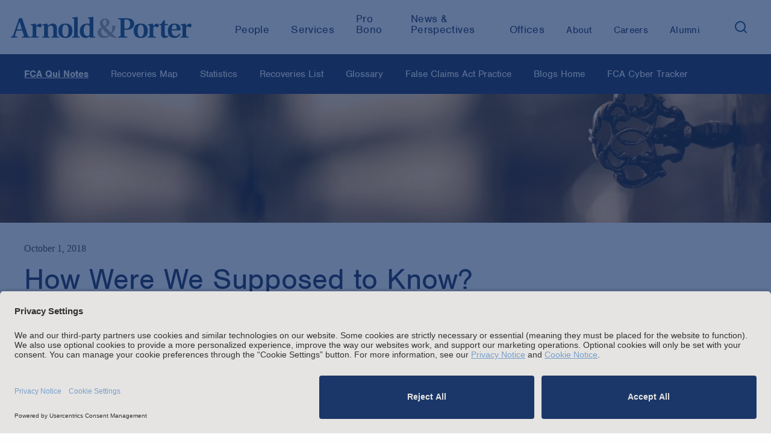

--- FILE ---
content_type: text/html; charset=utf-8
request_url: https://www.arnoldporter.com/en/perspectives/blogs/fca-qui-notes/posts/2018/10/how-were-we-supposed-to-know
body_size: 11567
content:



<!doctype html>
<html lang="en">



<head>
    <link rel="preconnect" href="//app.usercentrics.eu">
    <link rel="preconnect" href="//api.usercentrics.eu">
    <link rel="preload" href="//app.usercentrics.eu/browser-ui/latest/loader.js" as="script">

        <script id="usercentrics-cmp" src="https://app.usercentrics.eu/browser-ui/latest/loader.js"  data-settings-id="BbqveNEUMGDJl-" data-blockingmode="auto"></script>

        <!-- Google Tag Manager -->
        <script>
        (function(w,d,s,l,i){w[l]=w[l]||[];w[l].push({'gtm.start':
        new Date().getTime(),event:'gtm.js'});var f=d.getElementsByTagName(s)[0],
        j=d.createElement(s),dl=l!='dataLayer'?'&l='+l:'';j.async=true;j.src=
        'https://www.googletagmanager.com/gtm.js?id='+i+dl;f.parentNode.insertBefore(j,f);
        })(window,document,'script','dataLayer','GTM-KRKBQH');</script>
        <!-- End Google Tag Manager -->

    <title>How Were We Supposed to Know? | FCA Qui Notes | Blogs |  Arnold &amp; Porter</title>
    <meta charset="utf-8">
    <meta http-equiv="X-UA-Compatible" content="IE=edge">
    <meta name="viewport" content="width=device-width, initial-scale=1, maximum-scale=2.0">

    <meta name="robots" content="NOINDEX,FOLLOW" />

    <meta name='description' content=''>
    <meta name='keywords' content=''>

    <!-- Google CSE SectionFilter -->
    <meta name="limitfilter" content="perspectives" />

    <!-- Facebook Open Graph / Google Plus + -->
    <!-- Application ID for FB <meta content="fb:app_id" content=""> -->
    <meta property='og:type' content='website'>
    <meta property='og:title' content='How Were We Supposed to Know? | FCA Qui Notes | Blogs | Arnold & Porter'>
    <meta property='og:site_name' content='Arnold & Porter'>
    <meta property='og:url' content='https://www.arnoldporter.com/en/perspectives/blogs/fca-qui-notes/posts/2018/10/how-were-we-supposed-to-know'>


            <meta property='og:image' content='https://www.arnoldporter.com/-/media/images/social-media-image-shares/blogs/qui-notes.jpg?rev=9acd3246c13c457abee80e696bbaaca4&amp;sc_lang=en&amp;hash=03B477851F5A1CF834A3954F33669063'>


    <!-- Twitter Cards / * Using property/not name to pass validation -->
    <!-- You must be approved to display twitter cards -->
    <meta name='twitter:card' content='Summary'>
    <meta name='twitter:site' content='@arnoldporter'>
    <meta name='twitter:title' content='How Were We Supposed to Know? | FCA Qui Notes | Blogs | Arnold & Porter'>

        <meta name='twitter:description' content='Arnold & Porter'>



    <meta name='twitter:url' content='https://www.arnoldporter.com/en/perspectives/blogs/fca-qui-notes/posts/2018/10/how-were-we-supposed-to-know'>
    <meta name='twitter:creator' content='Arnold & Porter'>

    <link rel="shortcut icon" href="/favicon.ico" type="image/x-icon">
    <link rel="canonical" href="https://www.arnoldporter.com/en/perspectives/blogs/fca-qui-notes/posts/2018/10/how-were-we-supposed-to-know" />

    <link href="/Content/public/styles/lib/tabulator_simple.min.v-x5ogtjlgee9438dsqk4v7g.css" rel="stylesheet">
    <link href="/Content/public/styles/site.v-it77jdzj8mrwpzbhkg5goq.css" rel="stylesheet">
    <link href="/Content/public/styles/lib/jquery-ui.v-skodb4fiw4nvefpmfzjpta.css" rel="stylesheet">

    <script type="text/javascript"
            src="https://static.cloud.coveo.com/coveo.analytics.js/2/coveoua.js">
    </script>
    <script>
        coveoua("init", "xxa26e1d6f-92ff-4631-a356-c3fa5a798857", "https://arnoldporterproduction1ppbgs8q7.analytics.org.coveo.com");
        coveoua("send", "view", {
            contentIdKey: "itemId",
            contentIdValue: "736f77e4-9eec-4a7c-938c-140e5136b2ea",
            contentType: "blogpost",
        })
    </script>

    <script src="//use.typekit.net/cca8jdt.js"></script>
    <script>try { Typekit.load(); } catch (e) { }</script>
    <script src="//cdnjs.cloudflare.com/ajax/libs/modernizr/2.8.3/modernizr.min.js"></script>
    <script type="text/javascript" src="/Content/public/scripts/lib.v-ccmbudbtld8mmidf3gjkya.js"></script>
    <script type="text/javascript" src="/Content/public/scripts/site.v-gv3ukknxetdtasgmtl2p8w.js"></script>
    <script type="text/javascript" defer="defer" src="https://extend.vimeocdn.com/ga/14940200.js"></script>

    <!--Vuture tracking-->
    <script>!function (r) { var i = document.createElement("img"); i.setAttribute("src", "//arnoldporter.vuturevx.com/security/tracker.gif?referer=" + encodeURIComponent(r)) }(document.referrer);</script>
</head>
<body>
        <!-- Google Tag Manager (noscript) -->
        <noscript><iframe src="https://www.googletagmanager.com/ns.html?id=GTM-KRKBQH" height="0" width="0" style="display:none;visibility:hidden"></iframe></noscript>
        <!-- End Google Tag Manager (noscript) -->
<header>
    

        <!-- Google Tag Manager -->
        <noscript><iframe src="//www.googletagmanager.com/ns.html?id=GTM-KRKBQH" height="0" width="0" style="display: none; visibility: hidden"></iframe></noscript>
        <script>
            (function (w, d, s, l, i) {
                w[l] = w[l] || [];
                w[l].push({
                    'gtm.start':
                        new Date().getTime(),
                    event: 'gtm.js'
                });
                var f = d.getElementsByTagName(s)[0],
                    j = d.createElement(s),
                    dl = l != 'dataLayer' ? '&l=' + l : '';
                j.async = true;
                j.src =
                    '//www.googletagmanager.com/gtm.js?id=' + i + dl;
                f.parentNode.insertBefore(j, f);
            })(window, document, 'script', 'dataLayer', 'GTM-KRKBQH');
        </script>
        <!-- End Google Tag Manager -->
<!-- stopindex -->
<a class="skip-main" href="#main">Skip to main content</a>
<!-- startindex -->
<!-- stopindex -->
<div class="site-header">

    <a class="header-logo" href="/en" aria-label="Arnold &amp; Porter Home Page">
        <img src="/Content/public/images/AP_Logo_RGB.svg" alt="Arnold &amp; Porter" aria-hidden="true">
    </a>
    <div class="site-header__navigation-container">
        <nav class="header-nav-featured">
            <ul class="header-nav-featured">
                        <li class="featured-navitem ">
                            <a class="featured-navitem " href="/en/people"
                               aria-current="false"><span>People</span></a>
                        </li>
                            <li class="featured-navitem ">
                                <a class="featured-navitem " href="/en/services/capabilities"
                                   aria-current="false"><span>Services</span></a>
                            </li>
                        <li class="featured-navitem ">
                            <a class="featured-navitem " href="/en/about/pro-bono"
                               aria-current="false"><span>Pro Bono</span></a>
                        </li>
                            <li class="featured-navitem ">
                                <a class="featured-navitem " href="/en/perspectives/all"
                                   aria-current="false"><span>News &amp; Perspectives</span></a>
                            </li>
                        <li class="featured-navitem ">
                            <a class="featured-navitem " href="/en/offices"
                               aria-current="false"><span>Offices</span></a>
                        </li>
            </ul>
        </nav>
        <nav class="header-nav-featured header-nav-secondary" aria-label="secondary">
            <ul class="header-nav-featured header-nav-secondary">
                            <li class="featured-navitem " href="/en/about/firm">
                                <a class="featured-navitem " href="/en/about/firm"
                                   aria-current="false"><span>About</span></a>
                            </li>
                        <li class="featured-navitem ">
                            <a class="featured-navitem " href="/en/careers"
                               aria-current="false"><span>Careers</span></a>
                        </li>
                        <li class="featured-navitem ">
                            <a class="featured-navitem " href="/en/alumni"
                               aria-current="false"><span>Alumni</span></a>
                        </li>
                <li class="featured-navitem-search">
                    <button class="search-toggle" aria-expanded="false" aria-label="Search">
                        <img src="/Content/public/images/icons/search.svg" class="search-toggle__search" alt="Search" aria-hidden="true" />
                    </button>
                </li>
            </ul>
        </nav>
    </div>

    
    <div class="header-nav-menu">

<div id="header-site-search" class="site-search js-typeahead">
    <div class="site-search__container">
        <div class="site-search__gradient"></div>
        <div class="site-search__text">
            <input type="text" class="search-input" placeholder="Search">
            <button class="search-button" role="button" aria-label="Search">
                <img src="/Content/public/images/icons/search.svg" alt="Search" />
            </button>
        </div>
        <button class="fa search-toggle site-search__close" aria-label="Close">&times;</button>
    </div>



<div class="typeahead closed">
    <div aria-live="polite">
        <span class="screenreader-only" data-bind="text: [$root.typeaheadData().length] +' results returned'"></span>
        <ul class="typeahead-list">
            <!-- ko foreach: $root.typeaheadData() -->
            <li class="typeahead-item" data-bind="attr: { 'data-index': $index }">
                <a data-bind="attr: { href: Url }, text: Label" aria-live="off"></a>
            </li>
            <!-- /ko -->
            <!-- ko if: $root.hasSearchLink() && !!$root.typeaheadData() -->
            <li class="typeahead-item" data-bind="attr: { 'data-index': $root.typeaheadData().length }">
                <a data-bind="attr: { href: [window.location.origin, '/sitesearch?keyword=', $root.searchText()].join('') }, text: ['Search the site for:', $root.searchText()].join(' ')" aria-live="off" aria-hidden="true" tabindex="-1"></a>
            </li>
            <!-- /ko -->
        </ul>
    </div>
</div>

</div>

<script type="text/javascript">
    var Typeahead = require('typeahead')
    var typeahead = new Typeahead('/api/general/sitesearchtypeahead', '#header-site-search input[type="text"]', '#header-site-search .typeahead', null, true)
</script>

    <script type="text/javascript">
        var siteSearch = require('sitesearch')
        siteSearch.initHeader('/en/sitesearch')
    </script>


        <div class="header-nav-menu__mobile">
            <nav class="header-nav-featured">
                        <a class="featured-navitem " href="/en/people"><span>People</span></a>
                            <a class="featured-navitem " href="/en/services/capabilities"><span>Services</span></a>
                        <a class="featured-navitem " href="/en/about/pro-bono"><span>Pro Bono</span></a>
                            <a class="featured-navitem " href="/en/perspectives/all"><span>News &amp; Perspectives</span></a>
                        <a class="featured-navitem " href="/en/offices"><span>Offices</span></a>
            </nav>
            <nav class="header-nav-featured header-nav-secondary" aria-label="secondary">
                            <a class="featured-navitem " href="/en/about/firm"><span>About</span></a>
                        <a class="featured-navitem " href="/en/careers"><span>Careers</span></a>
                        <a class="featured-navitem " href="/en/alumni"><span>Alumni</span></a>
            </nav>
        </div>
    </div>

    <div class="mobile-nav-toggle">
        <button type="button" class="tcon tcon-menu--xbutterfly" aria-label="toggle menu">
            <div class='menu-container'>
                <span class="tcon-visuallyhidden">toggle menu</span>
                <span class='tcon-menu__label tcon-menu__label-menu'>Menu</span>
                <span class='tcon-menu__label tcon-menu__label-close'>Close</span>
                <span class="tcon-menu__lines" aria-hidden="true"></span>
            </div>
        </button>
    </div>
    <div class="fullscreen-dim" style="display: none;"></div>
</div>
<!-- startindex -->

</header>
<main>

    <!-- stopindex -->
    <div class="site-subnav site-wrapper-fluid js-subnav">
        <div class="site-subnav-label">FCA Qui Notes</div>
        <nav aria-label="Sidebar" id="main">
            <ul class="site-subnav-ul">
                        <li class="site-subnav-li">
                            <a class='site-subnav-link is-active' href='/en/perspectives/blogs/fca-qui-notes' target="_self" aria-current="true">FCA Qui Notes</a>
                        </li>
                        <li class="site-subnav-li">
                            <a class='site-subnav-link ' href='/en/perspectives/blogs/fca-qui-notes/recoveries-map' target="_self" aria-current="false">Recoveries Map</a>
                        </li>
                        <li class="site-subnav-li">
                            <a class='site-subnav-link ' href='/en/perspectives/blogs/fca-qui-notes/statistics' target="_self" aria-current="false">Statistics</a>
                        </li>
                        <li class="site-subnav-li">
                            <a class='site-subnav-link ' href='/en/perspectives/blogs/fca-qui-notes/full-data-set' target="_self" aria-current="false">Recoveries List</a>
                        </li>
                        <li class="site-subnav-li">
                            <a class='site-subnav-link ' href='/en/perspectives/blogs/fca-qui-notes/glossary' target="_self" aria-current="false">Glossary</a>
                        </li>
                        <li class="site-subnav-li">
                            <a class='site-subnav-link ' href='/en/services/capabilities/practices/false-claims-act-investigations-and-defense' target="_self" aria-current="false">False Claims Act Practice</a>
                        </li>
                        <li class="site-subnav-li">
                            <a class='site-subnav-link ' href='/en/perspectives/blogs' target="_self" aria-current="false">Blogs Home</a>
                        </li>
                        <li class="site-subnav-li">
                            <a class='site-subnav-link ' href='/en/general/cyber-fca-tracker' target="_self" aria-current="false">FCA Cyber Tracker</a>
                        </li>
            </ul>
        </nav>
    </div>
    <!-- startindex -->

        <div class="site-banner-design"
         style="background-image: url('/-/media/images/blogs/qui-notes/qui-notes-banner.jpg?rev=83bbb1f9e4c94eafb6423ad0f09c981f&amp;sc_lang=en&amp;hash=7A220EBA1C4A00A1E4A9E0AF51D9D297');background-position-x:left;background-position-y:top;">
    </div>
    <div class="site-content blog-post-details perspective-detail">
        <div class="site-main-content site-wrapper">

                <div class="site-title">
            <div class="page-date">October 1, 2018</div>

        <h1 class="page-title">How Were We Supposed to Know?</h1>


            <div class="page-source">Qui Notes: Unlocking the False Claims Act</div>

    </div>


            <div id="anchor-overview" class="content-block js-anchor-tab-section">
                <div class="grid-content">
                    <div class="grid-content-main">
                        <div class="content-block">


                            <div class='rich-text'>
    <div class="rich-text-dropcap rich-text-intro">
        <p>To be liable under the FCA, a defendant must "knowingly" present or cause presentation of a false or fraudulent claim. But the FCA does not have a stringent knowledge (scienter) requirement&mdash;liability can attach based not only on actual knowledge but also on deliberate ignorance or reckless disregard of truth or falsity. This more forgiving scienter standard has made it difficult for defendants to win motions to dismiss complaints. But a couple of recent decisions granting motions to dismiss on just that ground could be the harbinger of greater scrutiny of an FCA's plaintiff's scienter allegations.</p>
<p>In the first case, <em>United States ex rel. Grubea v Rosicki, Rosicki &amp; Assoc., P.C. et al.</em>, 318 F. Supp. 3d 680 (S.D.N.Y. 2018), Judge Jed Rakoff of the Southern District of New York bounced claims against a group of mortgage loan servicers because plaintiff relator failed to plead scienter adequately. In <em>Grubea</em>, the government and relator claimed that lawyers charged excessive legal fees for foreclosures in connection with various government-insured mortgages. The government intervened against the law firms, while the relator also pursued a number of major banks that serviced the loans. The banks moved to dismiss the relator's claims for failing to allege that they knew about the lawyers' alleged overcharges. Citing <em>Escobar</em> for the proposition that "[t]he FCA's scienter requirement is 'rigorous,'" Judge Rakoff burrowed into the knowledge issue, finding that relator sought to tar the banks with the wrongs of the law firms based only on inference without any "particularized information" about scienter. He even gave the relator a shot at oral argument to describe specific conversations that he claimed to have had with the banks about excessive legal fees, but relator's counsel was unable "to name even one," leading Judge Rakoff to dismiss his claims with prejudice.</p>
<p>Just three days later, the Sixth Circuit affirmed the dismissal of a reverse FCA claim against a municipal watershed conservancy district on scienter grounds. <em>United States ex rel. Harper v. Muskingum Watershed Conservancy District</em>, No. 17-4098, 2018 WL 3153674 (6th Cir., June 26, 2018). The relator in <em>Muskingum</em> alleged that the municipal district violated the terms of federal funding it received for flood control improvements in 1939 by not transferring property to the federal government when it entered fracking leases for that property beginning in 2011. Holding that a reverse FCA claim requires awareness of both the obligation to the US and the defendant's violation of that obligation, the Sixth Circuit affirmed dismissal because relator did not adequately plead that the district was aware when it entered fracking leases that it was violating the more than 70-year-old terms of its flood control funding, even if the district knew of the obligation back in 1939. (We presume relator could not find any district employee from that depression-era year who survived long enough to be involved in fracking.)</p>
<p>While these cases breathe some life into dismissal motions by defendants based on scienter, the Ninth Circuit later threw some cold water on such optimism in <em>United States ex rel. Silingo v. WellPoint, Inc. et al.</em>, 895 F.3d 619 (9th Cir. 2018). In <em>Silingo</em>, the Ninth Circuit reversed the district court's dismissal of a complaint for failure to differentiate claims against Medicare Advantage organizations (holding that no differentiation is required when the exact same conduct is alleged against multiple defendants). The Ninth Circuit then took on the Medicare Advantage organizations' additional argument that the complaint did not adequately plead their knowledge of inflated diagnoses codes and data by a company they each contracted with to examine beneficiaries at home. The Ninth Circuit found knowledge of all defendants was adequately pled because aspects of the company's practices were "serious red flag[s]" (such as the type of signature and the qualifications of those who made the diagnoses), and because "one would expect that a sophisticated company would notice when its contractor's work is too good to be true."</p>
<p>Despite this seemingly unbounded Ninth Circuit knowledge standard, defense counsel (especially those in cases outside that circuit), should still take hope that viable scienter-based dismissal motions can be made when the client says "how were we supposed to know that what we were doing was wrong?"</p>
<p><span style="font-size: 13px;">&copy; Arnold &amp; Porter Kaye Scholer LLP 2018 All Rights Reserved. This blog post is intended to be a general summary of the law and does not constitute legal advice. You should consult with counsel to determine applicable legal requirements in a specific fact situation.</span></p>
    </div>

</div>



<div class="footnoes">
    <ol>
    </ol>
</div>
<script>
    const { littlefoot } = require('littlefoot')

    littlefoot()
</script>
                        </div>

                        

<!-- stopindex -->
<div class="share-tools">
    <h2 class="share-tools-title">Share this with others: </h2>
    <div class="addthis_toolbox">
        <div class="custom_images">
            <a class="addthis_button_linkedin fa fa-linkedin gtm-share-icon"href='https://www.linkedin.com/shareArticle?mini=true&amp;url=https://www.arnoldporter.com/en/perspectives/blogs/fca-qui-notes/posts/2018/10/how-were-we-supposed-to-know' target="_blank" aria-label="LinkedIn"></a>
            <a class="addthis_button_facebook fa fa-facebook gtm-share-icon" href='https://www.facebook.com/sharer/sharer.php?u=https://www.arnoldporter.com/en/perspectives/blogs/fca-qui-notes/posts/2018/10/how-were-we-supposed-to-know' target="_blank" aria-label="Facebook"></a>
            <a class="addthis_button_email fa fa-envelope gtm-share-icon" href='mailto:?subject=Link%20on%20Arnold%20%26%20Porter%20site&amp;body=https://www.arnoldporter.com/en/perspectives/blogs/fca-qui-notes/posts/2018/10/how-were-we-supposed-to-know' aria-label="Email"></a>
        </div>
    </div>
</div>
<!-- startindex -->
        <!-- stopindex -->
        <div class='content-tags'>
            <div class='content-tags-text'>Find more content tagged:</div>
            <ul>


                        <a href='/en/perspectives/all/search?practices=08eb0dcd-8bb7-428c-96d1-8cf0813083de'>
                        <li class='content-tag'>False Claims Act Investigations &amp; Defense</li></a>
            </ul>
        </div>
        <!-- startindex -->

                    </div>

                        <div class="grid-content-sidebar">
                            

<!-- stopindex -->
<div class="page-tools-wrap">
    <div class="page-tools" style="align-items: baseline;">
            <button type="submit" class='page-tools-icon js-print' aria-label="Print Page">
                <i class='fa fa-print'></i>
            </button>

            <div class="page-tools-icon">
                <a class="fa fa-file-pdf-o" href="https://pdf.arnoldporter.com/pdfrenderer.svc/v1/abcpdf11/GetRenderedPdfByUrl/How-Were-We-Supposed-to-Know.pdf?url=https%3a%2f%2fwww.arnoldporter.com%2fen%2fperspectives%2fblogs%2ffca-qui-notes%2fposts%2f2018%2f10%2fhow-were-we-supposed-to-know%3fpdf%3d1&amp;attachment=false" target="_blank" aria-label="View as PDF"></a>
            </div>

            <div>
                <button class='page-tools-icon addthis_button' aria-label="Share This" aria-expanded="false" style="top:0px;"
                        onclick="(function () { let display = document.querySelectorAll('.share__item')[0].style.display == 'none' ? 'block' : 'none'; for (let el of document.querySelectorAll('.share__item')) el.style.display = display;})(); return false;">
                    <i class='fa fa-share-alt'></i>
                </button>
                <ul class="page-tools-icon" style="position:absolute;top:3rem;">
                    <li class="page-tools-icon share__item" style="display:none">
                        <a class="addthis_button_linkedin fa fa-linkedin gtm-share-icon" href='https://www.linkedin.com/shareArticle?mini=true&amp;url=https%3a%2f%2fwww.arnoldporter.com%2fen%2fperspectives%2fblogs%2ffca-qui-notes%2fposts%2f2018%2f10%2fhow-were-we-supposed-to-know' target="_blank" aria-label="LinkedIn"></a>
                    </li>
                    <li class="page-tools-icon share__item" style="display:none">
                        <a class="addthis_button_facebook fa fa-facebook gtm-share-icon" href='https://www.facebook.com/sharer/sharer.php?u=https%3a%2f%2fwww.arnoldporter.com%2fen%2fperspectives%2fblogs%2ffca-qui-notes%2fposts%2f2018%2f10%2fhow-were-we-supposed-to-know' target="_blank" aria-label="Facebook"></a>
                    </li>
                    <li class="page-tools-icon share__item" style="display:none">
                        <a class="addthis_button_email fa fa-envelope gtm-share-icon" href='mailto:?subject=Link%20on%20Arnold%20%26%20Porter%20site&amp;body=https%3a%2f%2fwww.arnoldporter.com%2fen%2fperspectives%2fblogs%2ffca-qui-notes%2fposts%2f2018%2f10%2fhow-were-we-supposed-to-know' aria-label="Email"></a>
                    </li>
                </ul>
            </div>
     </div>
</div>
<!-- startindex -->
                            


                                <aside class='side-list'>
        <!-- stopindex -->
            <h2 class='side-list-title'>Categories</h2>
        <!-- startindex -->

        <ul>
                <li class='side-list-item'>
                    <a href='/en/perspectives/blogs/fca-qui-notes?categories=68e92be9-eb41-487b-803a-b52dbedb01c2'>Escobar</a>
                </li>
                <li class='side-list-item'>
                    <a href='/en/perspectives/blogs/fca-qui-notes?categories=02e88a1c-fc5f-49fa-aa12-f4780d505267'>Relator</a>
                </li>
                <li class='side-list-item'>
                    <a href='/en/perspectives/blogs/fca-qui-notes?categories=006e5c6e-653d-4f6f-ab90-ce25dc112d7d'>Sixth Circuit</a>
                </li>
                <li class='side-list-item'>
                    <a href='/en/perspectives/blogs/fca-qui-notes?categories=74ebc87c-13a7-417f-bf95-1b4a9728a74b'>Ninth Circuit</a>
                </li>
        </ul>
    </aside>

    <div class="side-list">
        <!-- stopindex -->
        <h2 class="side-list-title">Related Services</h2>
        <!-- startindex -->
        <ul>
                <li>
                    <a class="side-list-item" aria-label="Services/False Claims Act Investigations &amp; Defense" href="/en/services/capabilities/practices/false-claims-act-investigations-and-defense">False Claims Act Investigations & Defense</a>
                </li>
        </ul>
    </div>

                        </div>

                    <!-- stopindex -->
                    
                        <div class="grid-content-main related-blog-posts-section">
                            <div id="anchor-related-articles" class="content-block js-anchor-tab-section">
                                    <h2 class="content-block-title">Related Posts</h2>

                                        <section class="list">
                <div class="article">
                        <div class="article-date">December 8, 2025</div>

                    <a href="/en/perspectives/blogs/fca-qui-notes/posts/2025/12/district-court-rejects-challenge-to-constitutionality-of-qui-tam-provisions">
                        <span class="article-title blog-post-title">With <i>Zafirov</i> Oral Argument Looming, Another District Court Rejects Challenge to Constitutionality of <i>Qui Tam</i> Provisions</span>
                    </a>

                        <div class="related-authors">
                                <span class="article-author-label">By</span>
                            <ul class="related-authors-list">
                                    <li>
                                        <a href="/en/people/a/archer-alexis"><span>Alexis C. Archer, </span></a>
                                    </li>
                                    <li>
                                        <a href="/en/people/s/sheehan-christian"><span>Christian D. Sheehan</span></a>
                                    </li>
                            </ul>
                        </div>

                        <div class="article-tags">
                            <ul>
                                    <li class="article-tag">
                                        <a class="article-tag-link" href="/en/perspectives/blogs/fca-qui-notes?categories={02E88A1C-FC5F-49FA-AA12-F4780D505267}" aria-live="polite">
                                            Relator
                                        </a>
                                    </li>
                            </ul>
                        </div>
                </div>
                <div class="article">
                        <div class="article-date">November 13, 2025</div>

                    <a href="/en/perspectives/blogs/fca-qui-notes/posts/2025/11/novo-nordisk-secures-trial-victory-in-off-label-promotion-kickback-case">
                        <span class="article-title blog-post-title">Novo Nordisk Secures Trial Victory in Off Label Promotion, Kickback Case</span>
                    </a>

                        <div class="related-authors">
                                <span class="article-author-label">By</span>
                            <ul class="related-authors-list">
                                    <li>
                                        <a href="/en/people/r/ramer-paula"><span>Paula Ramer, </span></a>
                                    </li>
                                    <li>
                                        <a href="/en/people/c/cortes-lee-m-jr"><span>Lee M. Cortes, Jr.</span></a>
                                    </li>
                            </ul>
                        </div>

                        <div class="article-tags">
                            <ul>
                                    <li class="article-tag">
                                        <a class="article-tag-link" href="/en/perspectives/blogs/fca-qui-notes?categories={5BCEC791-86CC-4B5F-A9ED-B80F2C997679}" aria-live="polite">
                                            Healthcare
                                        </a>
                                    </li>
                                    <li class="article-tag">
                                        <a class="article-tag-link" href="/en/perspectives/blogs/fca-qui-notes?categories={02E88A1C-FC5F-49FA-AA12-F4780D505267}" aria-live="polite">
                                            Relator
                                        </a>
                                    </li>
                            </ul>
                        </div>
                </div>
                <div class="article">
                        <div class="article-date">September 18, 2025</div>

                    <a href="/en/perspectives/blogs/fca-qui-notes/posts/2025/09/when-the-whistle-blows-back">
                        <span class="article-title blog-post-title">When the Whistle Blows Back: FCA Relator Ordered to Pay Defendants’ Attorneys’ Fees</span>
                    </a>

                        <div class="related-authors">
                                <span class="article-author-label">By</span>
                            <ul class="related-authors-list">
                                    <li>
                                        <a href="/en/people/r/ramer-paula"><span>Paula Ramer, </span></a>
                                    </li>
                                    <li>
                                        <a href="/en/people/c/castaneda-robert"><span>Robert G. Casta&#241;eda</span></a>
                                    </li>
                            </ul>
                        </div>

                        <div class="article-tags">
                            <ul>
                                    <li class="article-tag">
                                        <a class="article-tag-link" href="/en/perspectives/blogs/fca-qui-notes?categories={5BCEC791-86CC-4B5F-A9ED-B80F2C997679}" aria-live="polite">
                                            Healthcare
                                        </a>
                                    </li>
                                    <li class="article-tag">
                                        <a class="article-tag-link" href="/en/perspectives/blogs/fca-qui-notes?categories={02E88A1C-FC5F-49FA-AA12-F4780D505267}" aria-live="polite">
                                            Relator
                                        </a>
                                    </li>
                            </ul>
                        </div>
                </div>
        </section>

                            </div>
                        </div>

                    <!-- startindex -->

                </div>
            </div>
        </div>
    </div>
    <!-- stopindex -->
    <a href="https://comms.arnoldporter.com/8/767/forms/update-your-preferences--blank-.asp" target="_blank" class="subscribe-cta">
        <div class="subscribe-cta__label">Subscribe</div>
        <div class="subscribe-cta__icon">
            <img src="/Content/public/images/icons/email.svg" alt=""/>
        </div>
    </a>
    <!-- startindex -->

</main>

<footer>
        <!-- stopindex -->
    <div class="site-footer">

        <h2 class="site-footer__headline">
           Stay up to date with the latest.
        </h2>

            <div class="site-footer__cta">
                <a href="https://comms.arnoldporter.com/8/767/forms/update-your-preferences--blank-.asp" target="_blank">
                    <span>Join Our Email List</span>
                </a>
            </div>

        <div class="social-icons">
            <ul>


                    <li>
                        <a href="https://www.linkedin.com/company/162519/" target="_blank" class="fa fa-linkedin" aria-label="LinkedIn"></a>
                    </li>

                    <li>
                        <a href="https://www.instagram.com/arnoldandporter/" target="_blank" class="fa fa-instagram" aria-label="Instagram"></a>
                    </li>

                    <li>
                        <a href="https://www.facebook.com/pages/Arnold-Porter-LLP/117157202106" target="_blank" class="fa fa-facebook" aria-label="Facebook"></a>
                    </li>

                    <li>
                        <a href="https://twitter.com/arnoldporter" target="_blank" class="fa fa-twitter" aria-label="Twitter"></a>
                    </li>

                    <li>
                        <a href="https://www.youtube.com/channel/UCpLZa1FYLgRgb9b3PaXj_sQ" target="_blank" class="fa fa-youtube" aria-label="Youtube"></a>
                    </li>


                    <li>
                        <span class="social-icons__spacer"></span>
                        <a href="https://www.arnoldporter.com/rss/perspectives" target="_blank" class="fa fa-rss-square social-icons__rss" aria-label="News and Perspectives"></a>
                        <span></span>
                    </li>
            </ul>
        </div>

        <div class="site-footer__navigation">
            <nav class="footer-links">
                    <button class="footer-links__expander js-footer-links-expander" aria-expanded="false">
                        <span>Attorney Advertising and Other Legal Policies</span>
                    </button>

                <div class="js-footer-links footer-links__legal-policy footer-links__legal-policy--collapsed">
                    <ul>
                                <li><a class="footer-link" href="/en/footer/copyright">Copyright</a></li>
                                <li><a class="footer-link" href="/en/footer/disclaimer">LLP Status, and Attorney Advertising and Other Disclaimers</a></li>
                                <li><a class="footer-link" href="/en/footer/cookie-notice">Cookie Notice</a></li>
                                <li><a class="footer-link" href="/en/footer/uk-modern-slavery-act">UK Modern Slavery Act</a></li>
                                <li><a class="footer-link" href="/en/footer/amsterdam-office-information">Amsterdam Office Information</a></li>
                    </ul>
                </div>
                <ul>
                            <li><a class="footer-link" href="/en/footer/statement-of-clients-rights">Statement of Client's Rights</a></li>
                            <li><a class="footer-link" href="/en/footer/employment-tribunal-fees">Employment Tribunal and Immigration Fees</a></li>
                            <li><a class="footer-link" href="/en/footer/privacy-notice">Privacy</a></li>
                            <li><a class="footer-link" href="/en/alumni">Alumni</a></li>
                            <li><a class="footer-link" href="/en/footer/for-employees">For Employees</a></li>
                            <li><a class="footer-link" href="/en/footer/operating-status">Operating Status</a></li>
                </ul>
            </nav>
            <div class="copyright">© Arnold & Porter Kaye Scholer LLP 2025 All Rights Reserved.</div>
        </div>
    </div>
    <!-- startindex -->

</footer>

    <div class="window-shade"></div>
    <div class="modal"></div>




<!-- stopindex -->
<div id="email-modal">
    <div class="email-modal-content" aria-hidden="true">
        <div class="header">
            <h2>Email Disclaimer</h2>
        </div>
        <div class="copy">
            
        </div>
        <div class="cf footer clearfix">
            <a href="javascript:void(0);" class="btn close reject-disclaimer" tabindex="-1">Reject</a>
            <a href="javascript:void(0);" class="btn close accept-disclaimer" tabindex="-1">Accept</a>
            <input class="email-link" type="hidden" value="" />
        </div>
    </div>
    <div class="overlay"></div>
</div>
<!-- startindex -->



    
    <img height="1" width="1" style="display:none;" alt="" src="https://px.ads.linkedin.com/collect/?pid=1448052&fmt=gif" />

    <script type="text/javascript">_linkedin_partner_id = "3142348"; window._linkedin_data_partner_ids = window._linkedin_data_partner_ids || []; window._linkedin_data_partner_ids.push(_linkedin_partner_id);</script>
    <script type="text/javascript">(function () { var s = document.getElementsByTagName("script")[0]; var b = document.createElement("script"); b.type = "text/javascript"; b.async = true; b.src = "https://snap.licdn.com/li.lms-analytics/insight.min.js"; s.parentNode.insertBefore(b, s); })();</script>
    <noscript> <img height="1" width="1" style="display:none;" alt="" src="https://px.ads.linkedin.com/collect/?pid=3142348&fmt=gif" /> </noscript>

</body>
<script type="text/javascript">
    /*<![CDATA[*/
    (function () {
        var sz = document.createElement('script'); sz.type = 'text/javascript'; sz.async = true;
        sz.src = '//siteimproveanalytics.com/js/siteanalyze_11904.js';
        var s = document.getElementsByTagName('script')[0]; s.parentNode.insertBefore(sz, s);
    })();
    /*]]>*/
</script>

</html>

--- FILE ---
content_type: text/css
request_url: https://www.arnoldporter.com/Content/public/styles/site.v-it77jdzj8mrwpzbhkg5goq.css
body_size: 52276
content:
@charset "UTF-8";.col-row,.grid-content,.recovery-filters .recovery-industry-filter-wrapper .industry-filter-list,.side-filter .filter-list{*zoom:1}.col-row:after,.col-row:before,.grid-content:after,.grid-content:before,.recovery-filters .recovery-industry-filter-wrapper .industry-filter-list:after,.recovery-filters .recovery-industry-filter-wrapper .industry-filter-list:before,.side-filter .filter-list:after,.side-filter .filter-list:before{clear:both;content:" ";display:table;width:100%}.recognition-item .featured-recognition-title,.recognition-item .recognition-title,a,abbr,acronym,address,applet,article,aside,audio,b,big,blockquote,body,canvas,caption,center,cite,code,dd,del,details,dfn,div,dl,dt,em,embed,fieldset,figcaption,figure,footer,form,h1,h2,h3,h4,h5,h6,header,hgroup,html,i,iframe,img,ins,kbd,label,legend,li,mark,menu,nav,object,ol,output,p,pre,q,ruby,s,samp,section,small,span,strike,strong,sub,summary,sup,table,tbody,td,tfoot,th,thead,time,tr,tt,u,ul,var,video{border:0;font-size:100%;font:inherit;margin:0;padding:0;vertical-align:baseline}article,aside,details,figcaption,figure,footer,header,hgroup,menu,nav,section{display:block}body{line-height:1}ol,ul{list-style:none}blockquote,q{quotes:none}blockquote:after,blockquote:before,q:after,q:before{content:"";content:none}table{border-collapse:collapse;border-spacing:0}sub,sup{font-size:.75em}sup{vertical-align:super}sub{vertical-align:baseline}

/*!
 *  Font Awesome 4.4.0 by @davegandy - http://fontawesome.io - @fontawesome
 *  License - http://fontawesome.io/license (Font: SIL OFL 1.1, CSS: MIT License)
 */@font-face{font-family:FontAwesome;font-style:normal;font-weight:400;src:url(../fonts/fontawesome-webfont.eot?v=4.4.0);src:url(../fonts/fontawesome-webfont.eot?#iefix&v=4.4.0) format("embedded-opentype"),url(../fonts/fontawesome-webfont.woff?v=4.4.0) format("woff"),url(../fonts/fontawesome-webfont.ttf?v=4.4.0) format("truetype"),url(../fonts/fontawesome-webfont.svg?v=4.4.0#fontawesomeregular) format("svg")}@font-face{font-family:Oswald;font-style:normal;font-weight:400;src:url(../fonts/Oswald-Regular.ttf?v=4.4.0) format("truetype");src:url(../fonts/Oswald-Regular.eot?#iefix&v=4.4.0) format("embedded-opentype"),url(../fonts/Oswald-Regular.woff?v=4.4.0) format("woff"),url(../fonts/Oswald-Regular.ttf?v=4.4.0) format("truetype")}@font-face{font-family:SimpleType;font-style:normal;font-weight:400;src:url(../fonts/ufonts.com_simpletype.ttf?v=4.4.0) format("truetype");src:url(../fonts/ufonts.com_simpletype.eot?#iefix&v=4.4.0) format("embedded-opentype"),url(../fonts/ufonts.com_simpletype.woff?v=4.4.0) format("woff"),url(../fonts/ufonts.com_simpletype.ttf?v=4.4.0) format("truetype")}.fa{display:inline-block;font:normal normal normal 14px/1 FontAwesome;font-size:inherit;text-rendering:auto;-webkit-font-smoothing:antialiased;-moz-osx-font-smoothing:grayscale}.fa-lg{font-size:1.3333333333em;line-height:.75em;vertical-align:-15%}.fa-2x{font-size:2em}.fa-3x{font-size:3em}.fa-4x{font-size:4em}.fa-5x{font-size:5em}.fa-fw{text-align:center;width:1.2857142857em}.fa-ul{list-style-type:none;margin-left:2.1428571429em;padding-left:0}.fa-ul>li{position:relative}.fa-li{left:-2.1428571429em;position:absolute;text-align:center;top:.1428571429em;width:2.1428571429em}.fa-li.fa-lg{left:-1.8571428571em}.fa-border{border:.08em solid #eee;border-radius:.1em;padding:.2em .25em .15em}.fa-pull-left{float:left}.fa-pull-right{float:right}.fa.fa-pull-left{margin-right:.3em}.fa.fa-pull-right{margin-left:.3em}.pull-right{float:right}.pull-left{float:left}.fa.pull-left{margin-right:.3em}.fa.pull-right{margin-left:.3em}.fa-spin{animation:fa-spin 2s linear infinite}.fa-pulse{animation:fa-spin 1s steps(8) infinite}@keyframes fa-spin{0%{transform:rotate(0deg)}to{transform:rotate(359deg)}}.fa-rotate-90{filter:progid:DXImageTransform.Microsoft.BasicImage(rotation=1);transform:rotate(90deg)}.fa-rotate-180{filter:progid:DXImageTransform.Microsoft.BasicImage(rotation=2);transform:rotate(180deg)}.fa-rotate-270{filter:progid:DXImageTransform.Microsoft.BasicImage(rotation=3);transform:rotate(270deg)}.fa-flip-horizontal{filter:progid:DXImageTransform.Microsoft.BasicImage(rotation=0);transform:scaleX(-1)}.fa-flip-vertical{filter:progid:DXImageTransform.Microsoft.BasicImage(rotation=2);transform:scaleY(-1)}:root .fa-flip-horizontal,:root .fa-flip-vertical,:root .fa-rotate-180,:root .fa-rotate-270,:root .fa-rotate-90{filter:none}.fa-stack{display:inline-block;height:2em;line-height:2em;position:relative;vertical-align:middle;width:2em}.fa-stack-1x,.fa-stack-2x{left:0;position:absolute;text-align:center;width:100%}.fa-stack-1x{line-height:inherit}.fa-stack-2x{font-size:2em}.fa-inverse{color:#fff}.fa-glass:before{content:"\f000"}.fa-music:before{content:"\f001"}.fa-search:before{content:"\f002"}.fa-envelope-o:before{content:"\f003"}.fa-heart:before{content:"\f004"}.fa-star:before{content:"\f005"}.fa-star-o:before{content:"\f006"}.fa-user:before{content:"\f007"}.fa-film:before{content:"\f008"}.fa-th-large:before{content:"\f009"}.fa-th:before{content:"\f00a"}.fa-th-list:before{content:"\f00b"}.fa-check:before{content:"\f00c"}.fa-close:before,.fa-remove:before,.fa-times:before{content:"\f00d"}.fa-search-plus:before{content:"\f00e"}.fa-search-minus:before{content:"\f010"}.fa-power-off:before{content:"\f011"}.fa-signal:before{content:"\f012"}.fa-cog:before,.fa-gear:before{content:"\f013"}.fa-trash-o:before{content:"\f014"}.fa-home:before{content:"\f015"}.fa-file-o:before{content:"\f016"}.fa-clock-o:before{content:"\f017"}.fa-road:before{content:"\f018"}.fa-download:before{content:"\f019"}.fa-arrow-circle-o-down:before{content:"\f01a"}.fa-arrow-circle-o-up:before{content:"\f01b"}.fa-inbox:before{content:"\f01c"}.fa-play-circle-o:before{content:"\f01d"}.fa-repeat:before,.fa-rotate-right:before{content:"\f01e"}.fa-refresh:before{content:"\f021"}.fa-list-alt:before{content:"\f022"}.fa-lock:before{content:"\f023"}.fa-flag:before{content:"\f024"}.fa-headphones:before{content:"\f025"}.fa-volume-off:before{content:"\f026"}.fa-volume-down:before{content:"\f027"}.fa-volume-up:before{content:"\f028"}.fa-qrcode:before{content:"\f029"}.fa-barcode:before{content:"\f02a"}.fa-tag:before{content:"\f02b"}.fa-tags:before{content:"\f02c"}.fa-book:before{content:"\f02d"}.fa-bookmark:before{content:"\f02e"}.fa-print:before{content:"\f02f"}.fa-camera:before{content:"\f030"}.fa-font:before{content:"\f031"}.fa-bold:before{content:"\f032"}.fa-italic:before{content:"\f033"}.fa-text-height:before{content:"\f034"}.fa-text-width:before{content:"\f035"}.fa-align-left:before{content:"\f036"}.fa-align-center:before{content:"\f037"}.fa-align-right:before{content:"\f038"}.fa-align-justify:before{content:"\f039"}.fa-list:before{content:"\f03a"}.fa-dedent:before,.fa-outdent:before{content:"\f03b"}.fa-indent:before{content:"\f03c"}.fa-video-camera:before{content:"\f03d"}.fa-image:before,.fa-photo:before,.fa-picture-o:before{content:"\f03e"}.fa-pencil:before{content:"\f040"}.fa-map-marker:before{content:"\f041"}.fa-adjust:before{content:"\f042"}.fa-tint:before{content:"\f043"}.fa-edit:before,.fa-pencil-square-o:before{content:"\f044"}.fa-share-square-o:before{content:"\f045"}.fa-check-square-o:before{content:"\f046"}.fa-arrows:before{content:"\f047"}.fa-step-backward:before{content:"\f048"}.fa-fast-backward:before{content:"\f049"}.fa-backward:before{content:"\f04a"}.fa-play:before{content:"\f04b"}.fa-pause:before{content:"\f04c"}.fa-stop:before{content:"\f04d"}.fa-forward:before{content:"\f04e"}.fa-fast-forward:before{content:"\f050"}.fa-step-forward:before{content:"\f051"}.fa-eject:before{content:"\f052"}.fa-chevron-left:before{content:"\f053"}.fa-chevron-right:before{content:"\f054"}.fa-plus-circle:before{content:"\f055"}.fa-minus-circle:before{content:"\f056"}.fa-times-circle:before{content:"\f057"}.fa-check-circle:before{content:"\f058"}.fa-question-circle:before{content:"\f059"}.fa-info-circle:before{content:"\f05a"}.fa-crosshairs:before{content:"\f05b"}.fa-times-circle-o:before{content:"\f05c"}.fa-check-circle-o:before{content:"\f05d"}.fa-ban:before{content:"\f05e"}.fa-arrow-left:before{content:"\f060"}.fa-arrow-right:before{content:"\f061"}.fa-arrow-up:before{content:"\f062"}.fa-arrow-down:before{content:"\f063"}.fa-mail-forward:before,.fa-share:before{content:"\f064"}.fa-expand:before{content:"\f065"}.fa-compress:before{content:"\f066"}.fa-plus:before{content:"\f067"}.fa-minus:before{content:"\f068"}.fa-asterisk:before{content:"\f069"}.fa-exclamation-circle:before{content:"\f06a"}.fa-gift:before{content:"\f06b"}.fa-leaf:before{content:"\f06c"}.fa-fire:before{content:"\f06d"}.fa-eye:before{content:"\f06e"}.fa-eye-slash:before{content:"\f070"}.fa-exclamation-triangle:before,.fa-warning:before{content:"\f071"}.fa-plane:before{content:"\f072"}.fa-calendar:before{content:"\f073"}.fa-random:before{content:"\f074"}.fa-comment:before{content:"\f075"}.fa-magnet:before{content:"\f076"}.fa-chevron-up:before{content:"\f077"}.fa-chevron-down:before{content:"\f078"}.fa-retweet:before{content:"\f079"}.fa-shopping-cart:before{content:"\f07a"}.fa-folder:before{content:"\f07b"}.fa-folder-open:before{content:"\f07c"}.fa-arrows-v:before{content:"\f07d"}.fa-arrows-h:before{content:"\f07e"}.fa-bar-chart-o:before,.fa-bar-chart:before{content:"\f080"}.fa-twitter-square:before{content:"\f081"}.fa-facebook-square:before{content:"\f082"}.fa-camera-retro:before{content:"\f083"}.fa-key:before{content:"\f084"}.fa-cogs:before,.fa-gears:before{content:"\f085"}.fa-comments:before{content:"\f086"}.fa-thumbs-o-up:before{content:"\f087"}.fa-thumbs-o-down:before{content:"\f088"}.fa-star-half:before{content:"\f089"}.fa-heart-o:before{content:"\f08a"}.fa-sign-out:before{content:"\f08b"}.fa-linkedin-square:before{content:"\f08c"}.fa-thumb-tack:before{content:"\f08d"}.fa-external-link:before{content:"\f08e"}.fa-sign-in:before{content:"\f090"}.fa-trophy:before{content:"\f091"}.fa-github-square:before{content:"\f092"}.fa-upload:before{content:"\f093"}.fa-lemon-o:before{content:"\f094"}.fa-phone:before{content:"\f095"}.fa-square-o:before{content:"\f096"}.fa-bookmark-o:before{content:"\f097"}.fa-phone-square:before{content:"\f098"}.fa-twitter:before{content:"\f099"}.fa-facebook-f:before,.fa-facebook:before{content:"\f09a"}.fa-github:before{content:"\f09b"}.fa-unlock:before{content:"\f09c"}.fa-credit-card:before{content:"\f09d"}.fa-feed:before,.fa-rss:before{content:"\f09e"}.fa-hdd-o:before{content:"\f0a0"}.fa-bullhorn:before{content:"\f0a1"}.fa-bell:before{content:"\f0f3"}.fa-certificate:before{content:"\f0a3"}.fa-hand-o-right:before{content:"\f0a4"}.fa-hand-o-left:before{content:"\f0a5"}.fa-hand-o-up:before{content:"\f0a6"}.fa-hand-o-down:before{content:"\f0a7"}.fa-arrow-circle-left:before{content:"\f0a8"}.fa-arrow-circle-right:before{content:"\f0a9"}.fa-arrow-circle-up:before{content:"\f0aa"}.fa-arrow-circle-down:before{content:"\f0ab"}.fa-globe:before{content:"\f0ac"}.fa-wrench:before{content:"\f0ad"}.fa-tasks:before{content:"\f0ae"}.fa-filter:before{content:"\f0b0"}.fa-briefcase:before{content:"\f0b1"}.fa-arrows-alt:before{content:"\f0b2"}.fa-group:before,.fa-users:before{content:"\f0c0"}.fa-chain:before,.fa-link:before{content:"\f0c1"}.fa-cloud:before{content:"\f0c2"}.fa-flask:before{content:"\f0c3"}.fa-cut:before,.fa-scissors:before{content:"\f0c4"}.fa-copy:before,.fa-files-o:before{content:"\f0c5"}.fa-paperclip:before{content:"\f0c6"}.fa-floppy-o:before,.fa-save:before{content:"\f0c7"}.fa-square:before{content:"\f0c8"}.fa-bars:before,.fa-navicon:before,.fa-reorder:before{content:"\f0c9"}.fa-list-ul:before{content:"\f0ca"}.fa-list-ol:before{content:"\f0cb"}.fa-strikethrough:before{content:"\f0cc"}.fa-underline:before{content:"\f0cd"}.fa-table:before{content:"\f0ce"}.fa-magic:before{content:"\f0d0"}.fa-truck:before{content:"\f0d1"}.fa-pinterest:before{content:"\f0d2"}.fa-pinterest-square:before{content:"\f0d3"}.fa-google-plus-square:before{content:"\f0d4"}.fa-google-plus:before{content:"\f0d5"}.fa-money:before{content:"\f0d6"}.fa-caret-down:before{content:"\f0d7"}.fa-caret-up:before{content:"\f0d8"}.fa-caret-left:before{content:"\f0d9"}.fa-caret-right:before{content:"\f0da"}.fa-columns:before{content:"\f0db"}.fa-sort:before,.fa-unsorted:before{content:"\f0dc"}.fa-sort-desc:before,.fa-sort-down:before{content:"\f0dd"}.fa-sort-asc:before,.fa-sort-up:before{content:"\f0de"}.fa-envelope:before{content:"\f0e0"}.fa-linkedin:before{content:"\f0e1"}.fa-rotate-left:before,.fa-undo:before{content:"\f0e2"}.fa-gavel:before,.fa-legal:before{content:"\f0e3"}.fa-dashboard:before,.fa-tachometer:before{content:"\f0e4"}.fa-comment-o:before{content:"\f0e5"}.fa-comments-o:before{content:"\f0e6"}.fa-bolt:before,.fa-flash:before{content:"\f0e7"}.fa-sitemap:before{content:"\f0e8"}.fa-umbrella:before{content:"\f0e9"}.fa-clipboard:before,.fa-paste:before{content:"\f0ea"}.fa-lightbulb-o:before{content:"\f0eb"}.fa-exchange:before{content:"\f0ec"}.fa-cloud-download:before{content:"\f0ed"}.fa-cloud-upload:before{content:"\f0ee"}.fa-user-md:before{content:"\f0f0"}.fa-stethoscope:before{content:"\f0f1"}.fa-suitcase:before{content:"\f0f2"}.fa-bell-o:before{content:"\f0a2"}.fa-coffee:before{content:"\f0f4"}.fa-cutlery:before{content:"\f0f5"}.fa-file-text-o:before{content:"\f0f6"}.fa-building-o:before{content:"\f0f7"}.fa-hospital-o:before{content:"\f0f8"}.fa-ambulance:before{content:"\f0f9"}.fa-medkit:before{content:"\f0fa"}.fa-fighter-jet:before{content:"\f0fb"}.fa-beer:before{content:"\f0fc"}.fa-h-square:before{content:"\f0fd"}.fa-plus-square:before{content:"\f0fe"}.fa-angle-double-left:before{content:"\f100"}.fa-angle-double-right:before{content:"\f101"}.fa-angle-double-up:before{content:"\f102"}.fa-angle-double-down:before{content:"\f103"}.fa-angle-left:before{content:"\f104"}.fa-angle-right:before{content:"\f105"}.fa-angle-up:before{content:"\f106"}.fa-angle-down:before{content:"\f107"}.fa-desktop:before{content:"\f108"}.fa-laptop:before{content:"\f109"}.fa-tablet:before{content:"\f10a"}.fa-mobile-phone:before,.fa-mobile:before{content:"\f10b"}.fa-circle-o:before{content:"\f10c"}.fa-quote-left:before{content:"\f10d"}.fa-quote-right:before{content:"\f10e"}.fa-spinner:before{content:"\f110"}.fa-circle:before{content:"\f111"}.fa-mail-reply:before,.fa-reply:before{content:"\f112"}.fa-github-alt:before{content:"\f113"}.fa-folder-o:before{content:"\f114"}.fa-folder-open-o:before{content:"\f115"}.fa-smile-o:before{content:"\f118"}.fa-frown-o:before{content:"\f119"}.fa-meh-o:before{content:"\f11a"}.fa-gamepad:before{content:"\f11b"}.fa-keyboard-o:before{content:"\f11c"}.fa-flag-o:before{content:"\f11d"}.fa-flag-checkered:before{content:"\f11e"}.fa-terminal:before{content:"\f120"}.fa-code:before{content:"\f121"}.fa-mail-reply-all:before,.fa-reply-all:before{content:"\f122"}.fa-star-half-empty:before,.fa-star-half-full:before,.fa-star-half-o:before{content:"\f123"}.fa-location-arrow:before{content:"\f124"}.fa-crop:before{content:"\f125"}.fa-code-fork:before{content:"\f126"}.fa-chain-broken:before,.fa-unlink:before{content:"\f127"}.fa-question:before{content:"\f128"}.fa-info:before{content:"\f129"}.fa-exclamation:before{content:"\f12a"}.fa-superscript:before{content:"\f12b"}.fa-subscript:before{content:"\f12c"}.fa-eraser:before{content:"\f12d"}.fa-puzzle-piece:before{content:"\f12e"}.fa-microphone:before{content:"\f130"}.fa-microphone-slash:before{content:"\f131"}.fa-shield:before{content:"\f132"}.fa-calendar-o:before{content:"\f133"}.fa-fire-extinguisher:before{content:"\f134"}.fa-rocket:before{content:"\f135"}.fa-maxcdn:before{content:"\f136"}.fa-chevron-circle-left:before{content:"\f137"}.fa-chevron-circle-right:before{content:"\f138"}.fa-chevron-circle-up:before{content:"\f139"}.fa-chevron-circle-down:before{content:"\f13a"}.fa-html5:before{content:"\f13b"}.fa-css3:before{content:"\f13c"}.fa-anchor:before{content:"\f13d"}.fa-unlock-alt:before{content:"\f13e"}.fa-bullseye:before{content:"\f140"}.fa-ellipsis-h:before{content:"\f141"}.fa-ellipsis-v:before{content:"\f142"}.fa-rss-square:before{content:"\f143"}.fa-play-circle:before{content:"\f144"}.fa-ticket:before{content:"\f145"}.fa-minus-square:before{content:"\f146"}.fa-minus-square-o:before{content:"\f147"}.fa-level-up:before{content:"\f148"}.fa-level-down:before{content:"\f149"}.fa-check-square:before{content:"\f14a"}.fa-pencil-square:before{content:"\f14b"}.fa-external-link-square:before{content:"\f14c"}.fa-share-square:before{content:"\f14d"}.fa-compass:before{content:"\f14e"}.fa-caret-square-o-down:before,.fa-toggle-down:before{content:"\f150"}.fa-caret-square-o-up:before,.fa-toggle-up:before{content:"\f151"}.fa-caret-square-o-right:before,.fa-toggle-right:before{content:"\f152"}.fa-eur:before,.fa-euro:before{content:"\f153"}.fa-gbp:before{content:"\f154"}.fa-dollar:before,.fa-usd:before{content:"\f155"}.fa-inr:before,.fa-rupee:before{content:"\f156"}.fa-cny:before,.fa-jpy:before,.fa-rmb:before,.fa-yen:before{content:"\f157"}.fa-rouble:before,.fa-rub:before,.fa-ruble:before{content:"\f158"}.fa-krw:before,.fa-won:before{content:"\f159"}.fa-bitcoin:before,.fa-btc:before{content:"\f15a"}.fa-file:before{content:"\f15b"}.fa-file-text:before{content:"\f15c"}.fa-sort-alpha-asc:before{content:"\f15d"}.fa-sort-alpha-desc:before{content:"\f15e"}.fa-sort-amount-asc:before{content:"\f160"}.fa-sort-amount-desc:before{content:"\f161"}.fa-sort-numeric-asc:before{content:"\f162"}.fa-sort-numeric-desc:before{content:"\f163"}.fa-thumbs-up:before{content:"\f164"}.fa-thumbs-down:before{content:"\f165"}.fa-youtube-square:before{content:"\f166"}.fa-youtube:before{content:"\f167"}.fa-xing:before{content:"\f168"}.fa-xing-square:before{content:"\f169"}.fa-youtube-play:before{content:"\f16a"}.fa-dropbox:before{content:"\f16b"}.fa-stack-overflow:before{content:"\f16c"}.fa-instagram:before{content:"\f16d"}.fa-flickr:before{content:"\f16e"}.fa-adn:before{content:"\f170"}.fa-bitbucket:before{content:"\f171"}.fa-bitbucket-square:before{content:"\f172"}.fa-tumblr:before{content:"\f173"}.fa-tumblr-square:before{content:"\f174"}.fa-long-arrow-down:before{content:"\f175"}.fa-long-arrow-up:before{content:"\f176"}.fa-long-arrow-left:before{content:"\f177"}.fa-long-arrow-right:before{content:"\f178"}.fa-apple:before{content:"\f179"}.fa-windows:before{content:"\f17a"}.fa-android:before{content:"\f17b"}.fa-linux:before{content:"\f17c"}.fa-dribbble:before{content:"\f17d"}.fa-skype:before{content:"\f17e"}.fa-foursquare:before{content:"\f180"}.fa-trello:before{content:"\f181"}.fa-female:before{content:"\f182"}.fa-male:before{content:"\f183"}.fa-gittip:before,.fa-gratipay:before{content:"\f184"}.fa-sun-o:before{content:"\f185"}.fa-moon-o:before{content:"\f186"}.fa-archive:before{content:"\f187"}.fa-bug:before{content:"\f188"}.fa-vk:before{content:"\f189"}.fa-weibo:before{content:"\f18a"}.fa-renren:before{content:"\f18b"}.fa-pagelines:before{content:"\f18c"}.fa-stack-exchange:before{content:"\f18d"}.fa-arrow-circle-o-right:before{content:"\f18e"}.fa-arrow-circle-o-left:before{content:"\f190"}.fa-caret-square-o-left:before,.fa-toggle-left:before{content:"\f191"}.fa-dot-circle-o:before{content:"\f192"}.fa-wheelchair:before{content:"\f193"}.fa-vimeo-square:before{content:"\f194"}.fa-try:before,.fa-turkish-lira:before{content:"\f195"}.fa-plus-square-o:before{content:"\f196"}.fa-space-shuttle:before{content:"\f197"}.fa-slack:before{content:"\f198"}.fa-envelope-square:before{content:"\f199"}.fa-wordpress:before{content:"\f19a"}.fa-openid:before{content:"\f19b"}.fa-bank:before,.fa-institution:before,.fa-university:before{content:"\f19c"}.fa-graduation-cap:before,.fa-mortar-board:before{content:"\f19d"}.fa-yahoo:before{content:"\f19e"}.fa-google:before{content:"\f1a0"}.fa-reddit:before{content:"\f1a1"}.fa-reddit-square:before{content:"\f1a2"}.fa-stumbleupon-circle:before{content:"\f1a3"}.fa-stumbleupon:before{content:"\f1a4"}.fa-delicious:before{content:"\f1a5"}.fa-digg:before{content:"\f1a6"}.fa-pied-piper:before{content:"\f1a7"}.fa-pied-piper-alt:before{content:"\f1a8"}.fa-drupal:before{content:"\f1a9"}.fa-joomla:before{content:"\f1aa"}.fa-language:before{content:"\f1ab"}.fa-fax:before{content:"\f1ac"}.fa-building:before{content:"\f1ad"}.fa-child:before{content:"\f1ae"}.fa-paw:before{content:"\f1b0"}.fa-spoon:before{content:"\f1b1"}.fa-cube:before{content:"\f1b2"}.fa-cubes:before{content:"\f1b3"}.fa-behance:before{content:"\f1b4"}.fa-behance-square:before{content:"\f1b5"}.fa-steam:before{content:"\f1b6"}.fa-steam-square:before{content:"\f1b7"}.fa-recycle:before{content:"\f1b8"}.fa-automobile:before,.fa-car:before{content:"\f1b9"}.fa-cab:before,.fa-taxi:before{content:"\f1ba"}.fa-tree:before{content:"\f1bb"}.fa-spotify:before{content:"\f1bc"}.fa-deviantart:before{content:"\f1bd"}.fa-soundcloud:before{content:"\f1be"}.fa-database:before{content:"\f1c0"}.fa-file-pdf-o:before{content:"\f1c1"}.fa-file-word-o:before{content:"\f1c2"}.fa-file-excel-o:before{content:"\f1c3"}.fa-file-powerpoint-o:before{content:"\f1c4"}.fa-file-image-o:before,.fa-file-photo-o:before,.fa-file-picture-o:before{content:"\f1c5"}.fa-file-archive-o:before,.fa-file-zip-o:before{content:"\f1c6"}.fa-file-audio-o:before,.fa-file-sound-o:before{content:"\f1c7"}.fa-file-movie-o:before,.fa-file-video-o:before{content:"\f1c8"}.fa-file-code-o:before{content:"\f1c9"}.fa-vine:before{content:"\f1ca"}.fa-codepen:before{content:"\f1cb"}.fa-jsfiddle:before{content:"\f1cc"}.fa-life-bouy:before,.fa-life-buoy:before,.fa-life-ring:before,.fa-life-saver:before,.fa-support:before{content:"\f1cd"}.fa-circle-o-notch:before{content:"\f1ce"}.fa-ra:before,.fa-rebel:before{content:"\f1d0"}.fa-empire:before,.fa-ge:before{content:"\f1d1"}.fa-git-square:before{content:"\f1d2"}.fa-git:before{content:"\f1d3"}.fa-hacker-news:before,.fa-y-combinator-square:before,.fa-yc-square:before{content:"\f1d4"}.fa-tencent-weibo:before{content:"\f1d5"}.fa-qq:before{content:"\f1d6"}.fa-wechat:before,.fa-weixin:before{content:"\f1d7"}.fa-paper-plane:before,.fa-send:before{content:"\f1d8"}.fa-paper-plane-o:before,.fa-send-o:before{content:"\f1d9"}.fa-history:before{content:"\f1da"}.fa-circle-thin:before{content:"\f1db"}.fa-header:before{content:"\f1dc"}.fa-paragraph:before{content:"\f1dd"}.fa-sliders:before{content:"\f1de"}.fa-share-alt:before{content:"\f1e0"}.fa-share-alt-square:before{content:"\f1e1"}.fa-bomb:before{content:"\f1e2"}.fa-futbol-o:before,.fa-soccer-ball-o:before{content:"\f1e3"}.fa-tty:before{content:"\f1e4"}.fa-binoculars:before{content:"\f1e5"}.fa-plug:before{content:"\f1e6"}.fa-slideshare:before{content:"\f1e7"}.fa-twitch:before{content:"\f1e8"}.fa-yelp:before{content:"\f1e9"}.fa-newspaper-o:before{content:"\f1ea"}.fa-wifi:before{content:"\f1eb"}.fa-calculator:before{content:"\f1ec"}.fa-paypal:before{content:"\f1ed"}.fa-google-wallet:before{content:"\f1ee"}.fa-cc-visa:before{content:"\f1f0"}.fa-cc-mastercard:before{content:"\f1f1"}.fa-cc-discover:before{content:"\f1f2"}.fa-cc-amex:before{content:"\f1f3"}.fa-cc-paypal:before{content:"\f1f4"}.fa-cc-stripe:before{content:"\f1f5"}.fa-bell-slash:before{content:"\f1f6"}.fa-bell-slash-o:before{content:"\f1f7"}.fa-trash:before{content:"\f1f8"}.fa-copyright:before{content:"\f1f9"}.fa-at:before{content:"\f1fa"}.fa-eyedropper:before{content:"\f1fb"}.fa-paint-brush:before{content:"\f1fc"}.fa-birthday-cake:before{content:"\f1fd"}.fa-area-chart:before{content:"\f1fe"}.fa-pie-chart:before{content:"\f200"}.fa-line-chart:before{content:"\f201"}.fa-lastfm:before{content:"\f202"}.fa-lastfm-square:before{content:"\f203"}.fa-toggle-off:before{content:"\f204"}.fa-toggle-on:before{content:"\f205"}.fa-bicycle:before{content:"\f206"}.fa-bus:before{content:"\f207"}.fa-ioxhost:before{content:"\f208"}.fa-angellist:before{content:"\f209"}.fa-cc:before{content:"\f20a"}.fa-ils:before,.fa-shekel:before,.fa-sheqel:before{content:"\f20b"}.fa-meanpath:before{content:"\f20c"}.fa-buysellads:before{content:"\f20d"}.fa-connectdevelop:before{content:"\f20e"}.fa-dashcube:before{content:"\f210"}.fa-forumbee:before{content:"\f211"}.fa-leanpub:before{content:"\f212"}.fa-sellsy:before{content:"\f213"}.fa-shirtsinbulk:before{content:"\f214"}.fa-simplybuilt:before{content:"\f215"}.fa-skyatlas:before{content:"\f216"}.fa-cart-plus:before{content:"\f217"}.fa-cart-arrow-down:before{content:"\f218"}.fa-diamond:before{content:"\f219"}.fa-ship:before{content:"\f21a"}.fa-user-secret:before{content:"\f21b"}.fa-motorcycle:before{content:"\f21c"}.fa-street-view:before{content:"\f21d"}.fa-heartbeat:before{content:"\f21e"}.fa-venus:before{content:"\f221"}.fa-mars:before{content:"\f222"}.fa-mercury:before{content:"\f223"}.fa-intersex:before,.fa-transgender:before{content:"\f224"}.fa-transgender-alt:before{content:"\f225"}.fa-venus-double:before{content:"\f226"}.fa-mars-double:before{content:"\f227"}.fa-venus-mars:before{content:"\f228"}.fa-mars-stroke:before{content:"\f229"}.fa-mars-stroke-v:before{content:"\f22a"}.fa-mars-stroke-h:before{content:"\f22b"}.fa-neuter:before{content:"\f22c"}.fa-genderless:before{content:"\f22d"}.fa-facebook-official:before{content:"\f230"}.fa-pinterest-p:before{content:"\f231"}.fa-whatsapp:before{content:"\f232"}.fa-server:before{content:"\f233"}.fa-user-plus:before{content:"\f234"}.fa-user-times:before{content:"\f235"}.fa-bed:before,.fa-hotel:before{content:"\f236"}.fa-viacoin:before{content:"\f237"}.fa-train:before{content:"\f238"}.fa-subway:before{content:"\f239"}.fa-medium:before{content:"\f23a"}.fa-y-combinator:before,.fa-yc:before{content:"\f23b"}.fa-optin-monster:before{content:"\f23c"}.fa-opencart:before{content:"\f23d"}.fa-expeditedssl:before{content:"\f23e"}.fa-battery-4:before,.fa-battery-full:before{content:"\f240"}.fa-battery-3:before,.fa-battery-three-quarters:before{content:"\f241"}.fa-battery-2:before,.fa-battery-half:before{content:"\f242"}.fa-battery-1:before,.fa-battery-quarter:before{content:"\f243"}.fa-battery-0:before,.fa-battery-empty:before{content:"\f244"}.fa-mouse-pointer:before{content:"\f245"}.fa-i-cursor:before{content:"\f246"}.fa-object-group:before{content:"\f247"}.fa-object-ungroup:before{content:"\f248"}.fa-sticky-note:before{content:"\f249"}.fa-sticky-note-o:before{content:"\f24a"}.fa-cc-jcb:before{content:"\f24b"}.fa-cc-diners-club:before{content:"\f24c"}.fa-clone:before{content:"\f24d"}.fa-balance-scale:before{content:"\f24e"}.fa-hourglass-o:before{content:"\f250"}.fa-hourglass-1:before,.fa-hourglass-start:before{content:"\f251"}.fa-hourglass-2:before,.fa-hourglass-half:before{content:"\f252"}.fa-hourglass-3:before,.fa-hourglass-end:before{content:"\f253"}.fa-hourglass:before{content:"\f254"}.fa-hand-grab-o:before,.fa-hand-rock-o:before{content:"\f255"}.fa-hand-paper-o:before,.fa-hand-stop-o:before{content:"\f256"}.fa-hand-scissors-o:before{content:"\f257"}.fa-hand-lizard-o:before{content:"\f258"}.fa-hand-spock-o:before{content:"\f259"}.fa-hand-pointer-o:before{content:"\f25a"}.fa-hand-peace-o:before{content:"\f25b"}.fa-trademark:before{content:"\f25c"}.fa-registered:before{content:"\f25d"}.fa-creative-commons:before{content:"\f25e"}.fa-gg:before{content:"\f260"}.fa-gg-circle:before{content:"\f261"}.fa-tripadvisor:before{content:"\f262"}.fa-odnoklassniki:before{content:"\f263"}.fa-odnoklassniki-square:before{content:"\f264"}.fa-get-pocket:before{content:"\f265"}.fa-wikipedia-w:before{content:"\f266"}.fa-safari:before{content:"\f267"}.fa-chrome:before{content:"\f268"}.fa-firefox:before{content:"\f269"}.fa-opera:before{content:"\f26a"}.fa-internet-explorer:before{content:"\f26b"}.fa-television:before,.fa-tv:before{content:"\f26c"}.fa-contao:before{content:"\f26d"}.fa-500px:before{content:"\f26e"}.fa-amazon:before{content:"\f270"}.fa-calendar-plus-o:before{content:"\f271"}.fa-calendar-minus-o:before{content:"\f272"}.fa-calendar-times-o:before{content:"\f273"}.fa-calendar-check-o:before{content:"\f274"}.fa-industry:before{content:"\f275"}.fa-map-pin:before{content:"\f276"}.fa-map-signs:before{content:"\f277"}.fa-map-o:before{content:"\f278"}.fa-map:before{content:"\f279"}.fa-commenting:before{content:"\f27a"}.fa-commenting-o:before{content:"\f27b"}.fa-houzz:before{content:"\f27c"}.fa-vimeo:before{content:"\f27d"}.fa-black-tie:before{content:"\f27e"}.fa-fonticons:before{content:"\f280"}input[type=text]::-ms-clear{display:none}*{box-sizing:border-box}:focus{outline:2px solid}html{height:100%;width:100%}body,html{overflow-x:hidden}body{background-color:#fefefe;font-size:16px;line-height:1.3em;margin:0;overflow-y:auto;padding:90px 0 0;position:relative}@media (max-width:960px){body{padding-top:70px}}body.homepage{background-color:#f0f0f0}main{display:block}.header-padding{min-height:10px;position:relative;top:7.5%}@media (max-width:700px){.header-padding{top:5%}}.window-shade{background-color:rgba(1,1,1,.5);cursor:pointer;display:none;height:100%;position:fixed;right:0;top:0;width:100%;z-index:100000}a{text-decoration:none}p,ul{margin:0 0 1.6rem}li{margin:0 0 .8rem}.phone{display:block}.phone a{color:#494949}.wrapper{margin:0 auto;max-width:1224px}@media (max-width:1224px){.wrapper{padding:0 10px}}.wrapper.padding{padding:90px 0}@media (max-width:960px){.wrapper.padding{padding:45px 0}}@media (max-width:700px){.wrapper.padding{padding:22.5px 0}}.wrapper.paddingTop{padding-top:90px}@media (max-width:1115px){.wrapper.padding{padding:72px 0}.wrapper.paddingTop{padding-top:72px}}@media (max-width:960px){.wrapper.padding{padding:45px 0}.wrapper.paddingTop{padding-top:45px}}.col-row-inline-block{font-size:0;line-height:0;overflow:hidden}.col-row-inline-block [class*=col]{display:inline-block;font-size:1rem;line-height:1.5;vertical-align:top}.col,.col-padded{float:left}.col-padded.col1-2{float:left;padding-right:2%;width:48%}@media (max-width:700px){.col-padded.col1-2{clear:both;float:none;padding-right:0;width:100%}}.col-padded.col1-3{float:left;padding-right:2%;width:33.333336%}@media (max-width:700px){.col-padded.col1-3{float:none;padding-right:0;width:100%}}.col1-2{width:50%}.col1-3{width:33.3333%}@media (max-width:700px){.col1-3{width:100%}}.col2-3{width:66.6666%}@media (max-width:700px){.col2-3{width:100%}}.col1-4{width:25%}@media (max-width:960px){.col1-4{width:33%}.col1-4.col-break-half-width{width:50%}}@media (max-width:700px){.col1-4{width:100%}}.col1-5{width:20%}.col2-5{width:40%}.col3-5{width:60%}.col3-4{width:75%}@media (max-width:960px){.col3-4{width:66.6666%}}@media (max-width:700px){.col3-4{width:100%}}.grid-content--all{display:flex;justify-content:space-around}@media (max-width:767px){.grid-content--all{flex-flow:column-reverse}}.grid-content__back-to-top{background-color:#e6e7e8;border-radius:50%;bottom:50px;display:none;height:66px;position:fixed;right:9%;width:66px}.grid-content-main{float:left;width:69%}.grid-content-main--all{width:52%}@media (max-width:767px){.grid-content-main--all{width:100%}}.grid-content-main.people-search{float:right}.grid-content-main h2{color:#071c4d}.grid-content-main--full{width:100%}h2.facts-section-title{color:#494949;font-size:2rem}.grid-content-main-right{float:right}.grid-content-perspectives{margin:0 auto;max-width:1150px;width:100%}.no-sidebar{width:100%!important}.grid-content-sidebar{float:right;width:24%}.grid-content-sidebar--all{width:25%}@media (max-width:767px){.grid-content-sidebar--all{width:100%}}.grid-content-sidebar.people-search{float:left}@media (max-width:960px){.grid-content-sidebar.people-search .btn-custom-filter.btn{display:inline-block;width:100%}.grid-content-sidebar.people-search>:first-child{margin-top:1.2rem}.grid-content-sidebar{width:27%}}@media (max-width:767px){.grid-content-sidebar{margin-top:1.6rem}}.grid-content-sidebar>*{margin-top:1.6rem}.grid-content-sidebar>:first-child{margin-top:0}.grid-content-sidebar .side-list a{color:#2f5775;transition:color .3s ease-in,border-color .3s ease-in,background-color .3s ease-in}.grid-content-sidebar .side-list a:hover{color:#494949;text-decoration:underline}.grid-content-sidebar-left{float:left}@media (max-width:767px){.grid-content-main,.grid-content-sidebar{float:none;width:100%}}.content-block{margin-bottom:2.4rem}.content-block__additional-listing{margin-top:2.4rem}.site-banner-design{background:transparent no-repeat top;background-size:cover;height:280px;left:0;overflow:hidden;position:absolute;top:90px;width:100%;z-index:1}@media (max-width:1115px){.site-banner-design{height:300px}}@media (max-width:960px){.site-banner-design{height:240px}}@media (max-width:700px){.site-banner-design{text-align:center;top:70px}}@media (max-width:600px){.site-banner-design{height:150px}}.site-banner-design+.site-content{margin-top:280px;min-height:calc(81vh - 310px)}@media (max-width:1115px){.site-banner-design+.site-content{margin-top:220px;min-height:calc(82vh - 220px)}}@media (max-width:960px){.site-banner-design+.site-content{margin-top:165px;min-height:calc(81vh - 165px)}}@media (max-width:600px){.site-banner-design+.site-content{margin-top:95px;min-height:calc(100vh - 145px)}}.site-content{margin:0 auto;min-height:81vh;position:relative;z-index:5}.site-subnav+.site-content{margin-top:84px}@media (max-width:1115px){.site-subnav+.site-content{margin-top:45px}}.site-content img{max-width:100%}.site-main-content{position:relative;z-index:10}.site-wrapper{background-color:#fefefe;margin:0 auto;max-width:1400px;padding:1.74444em 2.222rem;width:100%}.site-wrapper--no-padding-top{padding-top:0}.site-wrapper--leadership-padding{padding:1rem 1.5rem}@media (max-width:850px){.site-wrapper{padding:1.25rem 1.5rem}}@media (480px){.site-wrapper{padding:1rem 1.25rem}}.site-wrapper-base{margin:0 auto;max-width:1400px;width:90%}@media (max-width:850px){.site-wrapper-base{width:94%}}.site-wrapper-fluid{padding:0 40px}@media (max-width:1115px){.site-wrapper-fluid{padding:0 20px}}.perspectives-search{width:98%}.perspectives-search .page-title{margin:0 auto;max-width:1150px}.perspectives-search .search-box{margin-bottom:2rem;position:relative}.perspectives-search .search-box--all{width:66%}.perspectives-search .search-box button{color:#002f6d!important}.perspectives-search .search-box input{background-color:#f5f5f5;border:none;border-radius:50px;color:#333;font-family:nimbus-sans,Helvetica,sans-serif;font-size:.9rem;font-weight:700;line-height:1.1;padding:15px 20px;width:100%}.perspectives-search .search-box input::-webkit-input-placeholder{color:#898b8e}.perspectives-search .search-box input:-moz-placeholder,.perspectives-search .search-box input::-moz-placeholder{color:#898b8e}.perspectives-search .search-box input:-ms-input-placeholder{color:#898b8e}@media (max-width:960px){.perspectives-search .search-box{width:100%}}.perspectives-search .search-box button{color:#a0a0a0;font-size:20px;height:100%;padding:0;position:absolute;right:22px;top:0}.perspectives-search .search-box .fa-search{top:auto;transform:translateY(0)}.perspectives-search .search-filter{align-items:center;display:flex;flex-wrap:wrap;margin-bottom:10px!important}.perspectives-search .search-filter .fa{margin:0 4px 0 5px}.perspectives-search .filter-label{color:#333!important;font-size:16px!important;margin-right:8px;width:unset!important}.perspectives-search .filter{font-family:nimbus-sans,Helvetica,sans-serif;font-size:16px!important;font-weight:700}.perspectives-search .filter.clear-all:before,.perspectives-search .filter:after{color:#717171!important;font-family:georgia,serif;font-size:17px;font-weight:400}.perspectives-search .clear-all{color:#002f6d!important}.perspectives-search .side-filter{background-color:transparent;border:none}.perspectives-search .side-filter__mobile-btn{display:none}.perspectives-search .side-filter .side-filter-header{color:#333;font-family:nimbus-sans,Helvetica,sans-serif;font-size:.9rem;font-weight:700;margin:0;padding:0 0 8px}.perspectives-search .side-filter .filter-category{border:none}.perspectives-search .side-filter .filter-category.active .filter-category-name{background-color:#fcfcfc}.perspectives-search .side-filter .filter-category-name{background-color:#fcfcfc;color:#636466;font-size:17px;margin-bottom:8px;padding:16px 13px 16px 8px}.perspectives-search .side-filter .filter-category-name:hover .expand-icon:after,.perspectives-search .side-filter .filter-category-name:hover .expand-icon:before{background-color:#002f6d}.perspectives-search .side-filter .filter-list>input[type=text]{background-color:#f5f5f5;font-size:.9rem;margin-bottom:14px;padding:14px 18px}.perspectives-search .side-filter .filter-sub-list{margin:unset;max-height:unset;overflow:unset}.perspectives-search .side-filter .filter-sub-item{display:flex;margin-bottom:0;padding:12px 0 0 15px}.perspectives-search .side-filter .filter-sub-checkbox{width:auto}.perspectives-search .side-filter .filter-sub-label{color:#666;font-size:15px;margin-left:6px}.perspectives-search .side-filter .expand-icon:after,.perspectives-search .side-filter .expand-icon:before{background-color:#002f6d;content:"";display:inline-block;height:1px;position:absolute;right:1rem;top:50%;transform:translate3d(0,-50%,0);width:15px}.perspectives-search .side-filter .expand-icon:before{transform:translate3d(0,-50%,0) rotate(90deg);transition:transform .4s}@media (max-width:960px){.perspectives-search .side-filter{max-height:0;transition:all .5s}.perspectives-search .side-filter.active{max-height:1000px}.perspectives-search .side-filter .side-filter-header{display:none}.perspectives-search .side-filter__mobile-btn{background:#e6e7e8;border-radius:8px;color:#002f6d;display:block;font-size:16px;font-weight:700;margin-bottom:18px;padding:9px 15px;text-align:left;width:100%}.perspectives-search .side-filter__chevron{margin-left:5px;transform:rotate(0);transition:transform .5s ease-in-out}.perspectives-search .side-filter__chevron.active-chev{transform:rotate(180deg)}}.template-nav a{display:block}.h1,.h2,.h3,.h4,.h5,.h6{font-family:nimbus-sans,Helvetica,sans-serif;line-height:1.1em}.h1{font-size:2.8em}.h2{font-size:1.7em}.h3{font-size:1.5em}.h4{font-size:1.3em}.h5{font-size:1em}.h6{font-size:.8em}.fa{cursor:pointer;font-size:1.2em}.fa-bars,.fa-search{display:inline-block;position:relative;top:50%;transform:translateY(-50%)}.catch-float{overflow:hidden}.close-icon{display:inline-block;font-size:1.2em;position:relative;top:50%;transform:translateY(-50%)}.team em{color:#548bb4}.values em{color:#f1b403}.work em{color:#20366f}.rte-block h2{color:#010101;font-family:nimbus-sans,Helvetica,sans-serif;font-size:1.6em;font-weight:700;margin:20px 0}.vertical-align{position:relative;top:50%;transform:translateY(-50%)}.spacing-base{margin-bottom:1.6rem}.screenreader-only{clip:rect(0 0 0 0);-webkit-clip-path:inset(50%);clip-path:inset(50%);height:1px;overflow:hidden;position:absolute;white-space:nowrap;width:1px}html{font-size:112.5%;-ms-text-size-adjust:100%;-webkit-text-size-adjust:100%}@media (max-width:960px){html{font-size:100%}}body{color:#494949;font-family:georgia,serif}a{color:#071c4d;transition:color .3s ease-in,border-color .3s ease-in,background-color .3s ease-in}a:hover{color:#2f5775}a:focus,button:focus{outline:2px solid #548bb4}.recognition-item .featured-recognition-title,.recognition-item .recognition-title,h1,h2,h3,h4,h5,h6{font-family:nimbus-sans,Helvetica,sans-serif;font-weight:400;line-height:1.2;margin:0 0 .8rem;text-rendering:optimizeLegibility}em{font-style:italic}h1{font-size:2.7rem;font-weight:400;line-height:1.2}@media (max-width:600px){h1{font-size:2rem;line-height:1.3}}h2{font-size:2.5rem;line-height:1.1}@media (max-width:600px){h2{font-size:1.75rem;line-height:1.25}}.recognition-item .featured-recognition-title,.recognition-item .recognition-title,h3{font-size:2rem;line-height:1.1}@media (max-width:600px){.recognition-item .featured-recognition-title,.recognition-item .recognition-title,h3{font-size:1.5rem;line-height:1.25}}.recognition-item .recognition-title,h4{font-size:1.8rem}@media (max-width:600px){.recognition-item .recognition-title,h4{font-size:1.25rem}}h5{font-size:1.5rem}@media (max-width:600px){h5{font-size:1.1rem}}h6{font-size:.95rem;line-height:1.2}b,strong{font-weight:700}i{font-style:italic}.connect-info,.office-directions,.search-filter .filter,.small-text,.story-author-label{font-size:.85rem;line-height:1.4}.site-content{font-size:1rem;line-height:1.5}.accordion-info,.accordion-trigger,.connect-icon-options .connect-icon,.podcasts-listing .podcast,.results-data-label,.story-author-link,.timely-topics-link{font-family:nimbus-sans,Helvetica,sans-serif;font-weight:700;line-height:1.2rem}.content-block-title{color:#071c4d;margin-bottom:.8rem}.block-subheader{font-family:nimbus-sans,Helvetica,sans-serif;font-size:1.5rem;font-weight:700;line-height:1.55rem;margin-bottom:0}.filter-label-small,.search-filter .filter-label,.search-sort-label,.sort-label{color:#152347;display:inline-block;font-family:nimbus-sans,Helvetica,sans-serif;font-weight:700;line-height:1em;vertical-align:top;width:4rem}.form legend,.office-item-title,.title-blue{color:#548bb4;font-family:nimbus-sans,Helvetica,sans-serif;font-size:1.33rem;font-weight:700;line-height:1.2;margin-bottom:1.6rem}.light-text{color:#818181}.abstract-block-text,.experience-block-abstract{color:#999;font-size:.9rem;line-height:1.5}.no-spacing{margin-bottom:0}.form-header-title{margin-bottom:5px}.sidebar-title{color:#20366f;font-size:1.55rem;font-weight:700;margin-bottom:1rem}.btn,button{background-color:transparent;cursor:pointer;display:inline-block;font-family:nimbus-sans,Helvetica,sans-serif;padding:10px;transition:color .3s ease-in,border-color .3s ease-in,background-color .3s ease-in}button{border:0}.btn-read-less,.btn-read-more{color:#548bb4;font-family:nimbus-sans,Helvetica,sans-serif;font-size:1.3333rem;font-weight:700;line-height:1.2;padding:0}.btn-read-less:hover,.btn-read-more:hover{color:#494949}.btn-custom-filter.btn{background-color:#548bb4;border-radius:6px;color:#fff;display:block;padding:1.2rem .6rem;text-align:left;text-transform:none}.btn-custom-filter.btn:hover{background-color:#497ea6}.btn-custom-filter.btn:focus{border:2px solid #000}.btn-custom-filter .fa{float:left}.btn-custom-filter .btn-fitler-text{display:block;line-height:1.1em;margin-left:30px}.btn-submit{background-color:#548bb4;color:#fff}.btn-submit:hover{background-color:#417194}.btn-clear.btn,.btn-submit.btn{padding:1rem}.btn-grid{margin-right:-10px}@media (max-width:600px){.btn-grid{margin-right:0}}.btn-grid .btn{background-color:#548bb4;border-radius:6px;color:#fff;font-size:1rem;font-weight:700;margin-bottom:10px;padding:.75rem 1rem;text-align:left}.btn-grid .btn:hover{background-color:#417194}@media (max-width:600px){.btn-grid .btn{border-right:0;width:100%}}.service-parent.btn{padding:0}input{background-color:#f5f5f5;border:1px solid #e2e2e2;border-radius:50px;color:#548bb4;font-family:nimbus-sans,Helvetica,sans-serif;font-size:1.3333rem;line-height:1.1;padding:15px 20px;width:100%}input::-webkit-input-placeholder{color:#548bb4}input:-moz-placeholder,input::-moz-placeholder{color:#548bb4}input:-ms-input-placeholder{color:#548bb4}input.datepicker{background-image:url(/Content/public/styles/images/calendar_icon.jpg);background-position:100%;background-repeat:no-repeat}.search-box{margin-bottom:2rem;position:relative}.search-box button{color:#a0a0a0;font-size:20px;height:100%;padding:0;position:absolute;right:22px;top:0}.search-box .fa-search{top:auto;transform:translateY(0)}.form .fillmeout{display:none}.form .disclaimer+.form-group{margin-top:1.6rem}.form legend{margin-bottom:10px}.form input[type=text]{font-size:1.2rem;padding:10px 15px}.form .recognition-item .featured-recognition-title,.form .recognition-item .recognition-title,.form h3,.recognition-item .form .featured-recognition-title,.recognition-item .form .recognition-title{font-size:1.4rem}.form-field{clear:both;margin-bottom:1.6rem}.form-field input[type=checkbox],.form-field input[type=radio]{float:left;margin:.3rem;padding:0;width:auto}.form-field input[type=checkbox]+label,.form-field input[type=radio]+label{display:table}.form-field .select-dropdown{display:block;width:80%}.form-field .select-dropdown-label:after{position:absolute;right:10px}.form-field.invalid{color:red}.form-field.invalid input{border:1px solid red}.form-group{border-bottom:1px dotted #cecece;margin-bottom:3.2rem;padding-bottom:1.6rem}.form-group:last-child{border-bottom:0;margin-bottom:0;padding-bottom:0}.form-btns{display:inline-block;padding:1rem 0 1rem 1rem}.form-btns .btn-submit{margin-right:1rem}.sort-label{line-height:1.5;width:auto}.alumni-form input[type=text]{text-transform:none}.alumni-form .alumni-industry-dropdown .select-dropdown-label{height:21px}.error-message{color:red}.site-header{background-color:#fefefe;box-shadow:0 7px 12px 0 rgba(0,0,0,.035);display:flex;height:90px;position:fixed;right:0;top:0;transform:translateZ(0);transition:all 1s;width:100%;z-index:99999}@media (max-width:960px){.site-header{height:70px;justify-content:space-between}}body.ajax-active .site-header{right:65%}.site-header .header-text{align-self:center}@media (max-width:960px){.site-header .header-text{display:none}}.site-header .header-logo{align-items:flex-end;cursor:pointer;display:flex;margin:0 3rem 0 1rem;max-width:300px;padding-bottom:1.5rem;width:100%}@media (max-width:1115px){.site-header .header-logo{margin-left:20px}}@media (max-width:960px){.site-header .header-logo{padding:1rem 0}}@media (max-width:700px){.site-header .header-logo{align-items:center;margin:0 20px;max-width:200px;width:100%}}.site-header .header-logo img{width:100%}.site-header__navigation-container{display:flex;flex-direction:row;justify-content:space-between;width:80%}@media (max-width:960px){.site-header__navigation-container{display:none}}.site-header .mobile-nav-toggle{cursor:pointer;display:none;float:right;height:100%;text-align:center;transition:color .5s,background-color .5s;width:150px}.site-header .mobile-nav-toggle .fa{padding-left:3px}@media (max-width:960px){.site-header .mobile-nav-toggle{display:flex}}@media (max-width:425px){.site-header .mobile-nav-toggle{width:70px}.site-header .mobile-nav-toggle .tcon-menu__label{display:none}}.site-header .header-nav-featured{display:flex;flex-direction:row;font-family:nimbus-sans,Helvetica,sans-serif;height:100%;justify-content:space-evenly}.site-header .header-nav-featured.header-nav-secondary .featured-navitem{font-size:16px}.site-header .featured-navitem{align-items:flex-end;display:flex;font-size:1rem;font-weight:500;letter-spacing:.02em;margin:0 .5rem;padding-bottom:.9rem;transition:all .5s}.site-header .featured-navitem.is-active{font-weight:700}.site-header .featured-navitem span{height:auto;line-height:1em}@media (max-width:1115px){.site-header .featured-navitem{margin:0 .5rem}}.site-header .featured-navitem-search{margin:0}.site-header .header-nav-menu{height:calc(100vh - 90px);top:90px}.site-header .header-nav-menu__mobile{display:none}@media (max-width:960px){.site-header .header-nav-menu{background-color:#fbfbfb;display:block;font-family:nimbus-sans,Helvetica,sans-serif;height:calc(100vh - 70px);max-width:100%;opacity:0;overflow:hidden;padding:2rem;position:fixed;right:0;top:70px;transition:opacity .6s cubic-bezier(.86,.01,.77,.78),visibility .6s cubic-bezier(.86,.01,.77,.78);visibility:hidden;width:100%}.site-header .header-nav-menu.active{opacity:1;visibility:visible;z-index:2}.site-header .header-nav-menu.active .header-nav-menu__mobile{display:block}.site-header .header-nav-menu .header-nav-featured{display:block;display:flex;flex-direction:column;font-size:32px;height:auto;padding:1rem 0;visibility:visible}.site-header .header-nav-menu .header-nav-featured .featured-navitem{font-size:1.5rem;margin:0 0 1.5rem;padding:0}.site-header .header-nav-menu .header-nav-featured .featured-navitem span{padding-left:0}.site-header .header-nav-menu .header-nav-secondary .featured-navitem{font-size:1.25rem;font-weight:300;margin:0 0 1rem}}.site-header .header-nav-menu span{padding-left:1em}.site-header .menu-navitem{display:block;font-size:1.2em;font-weight:700;-webkit-font-smoothing:antialiased;background-color:transparent;color:#548bb4;height:auto;padding:18px 0;text-align:left}.site-header .menu-navitem:hover{background-color:#071c4d;color:#fefefe}.site-header .menu-navitem.is-active{font-weight:700}.site-header .featured-menuitem{background-color:#f0f0f0;border-bottom:1px solid #e2e2e2;font-size:1.4em}.site-header .search-toggle{align-items:center;cursor:pointer;display:flex;height:100%;justify-content:center;padding:0;text-align:center;transition:color .5s,background-color .5s;width:100px}.site-header .search-toggle__search{width:20px}@media (max-width:700px){.site-header .search-toggle{width:70px}}@media (max-width:425px){.site-header .search-toggle{width:50px}}.site-header .search-toggle:hover{color:#548bb4}.site-header .active .fa-bars,.site-header .active .search-toggle__search{display:none}.site-header .mobile-site-search .search-input{background-color:#fbfbfb;border-color:#071c4d;color:#000;font-weight:300}.site-header .mobile-site-search .search-input::-moz-placeholder{color:#494949}.site-header .mobile-site-search .search-input::placeholder{color:#494949}.site-header .mobile-site-search .site-search__text{background:none;margin:0 0 1rem}a.skip-main{height:1px;left:-999px;overflow:hidden;position:absolute;top:auto;width:1px;z-index:-999}a.skip-main:active,a.skip-main:focus{background-color:#071c4d;border:2px solid #2f5775;border-radius:1px;color:#fff;font-size:1.2em;height:auto;left:auto;margin:10px 35%;overflow:auto;padding:5px;text-align:center;top:auto;width:30%;z-index:999}.fullscreen-dim{height:100vh;position:fixed;right:0;top:0;width:100vw;z-index:1}body.is-mobilenav-active{overflow:hidden}.site-search{display:flex;height:90px;opacity:0;padding-right:1rem;position:fixed;right:0;top:0;transform:translateX(100%);transition:color .5s,transform .5s,background-color .5s,right 1s,opacity .5s,visibility .5s;visibility:hidden;width:50%;z-index:99999}.site-search__close{align-items:center;background:#fff;display:flex;font-size:40px}.site-search__gradient{background:#fff;background:linear-gradient(90deg,hsla(0,0%,100%,0),#fff);width:70px}.site-search__container,.site-search__text{display:flex;position:relative;width:100%}.site-search__text{align-items:center;background:#fff;margin:1rem 1rem 1rem 0}.site-search__text .search-input{background:#f0f0f0;color:#071c4d;font-size:1rem;padding-right:30px}.site-search__text .search-button{align-items:center;cursor:pointer;display:flex;height:100%;justify-content:center;position:absolute;right:0;text-align:center;top:0;width:70px}.site-search.active{opacity:1;transform:translateX(0);visibility:visible}@media (max-width:960px){.site-search{display:block;height:auto;margin-bottom:2rem;opacity:1;padding:0;position:relative;transform:none;visibility:visible;width:100%}.site-search .typeahead{position:absolute!important;top:100%!important}.site-search__text{margin:0}.site-search__close,.site-search__gradient{display:none!important}}body.ajax-active .site-search{right:65%}.site-search ::-webkit-input-placeholder{color:#071c4d}.site-search :-moz-placeholder,.site-search ::-moz-placeholder{color:#071c4d;opacity:1}.site-search :-ms-input-placeholder{color:#071c4d}@media (max-width:960px){.site-search__text{display:none}.is-mobilenav-active .site-search__text{display:flex}}.site-footer{background-color:#333;color:#efefef;font-family:nimbus-sans,Helvetica,sans-serif;padding:35px 20px;position:relative;text-align:center;transition:all 1s}@media (max-width:700px){.site-footer{text-align:center;top:auto}}.site-footer:after{clear:both;content:"";display:block}.home-container+.site-footer{right:0;top:100%;width:100%}@media (max-width:960px){.home-container+.site-footer{top:calc(10px + 28.5vw)}}@media (max-width:700px){.home-container+.site-footer{margin-top:0;position:relative;right:auto;top:auto}}body.ajax-active .site-footer{right:65%}.site-footer a,.site-footer li{color:inherit;display:inline-block;text-decoration:none;transition:color .5s}.site-footer a:hover,.site-footer li:hover{color:#548bb4}.site-footer li+li{padding-left:15px}.site-footer__headline{font-family:nimbus-sans,Helvetica,sans-serif;font-size:32px;font-weight:100;line-height:1.2}.site-footer__cta{margin-top:20px}.site-footer__cta a{border:1px solid #efefef;border-radius:50px;font-size:16px;padding:10px 20px;transition:all .3s ease-in}.site-footer__cta a:after{background-image:url(../images/icons/arrow-right.svg);background-position:50%;background-repeat:no-repeat;background-size:contain;content:"";display:inline-block;height:13px;transition:transform .3s ease-in;width:20px}.site-footer__cta a:hover:after{transform:translateX(10px)}.site-footer__cta a:after{background-image:url(../images/icons/arrow-right-white.svg)}.site-footer__cta a:hover{background:#fefefe;color:#071c4d}.site-footer__cta a:hover:after{background-image:url(../images/icons/arrow-right.svg)}.site-footer__cta a .fa{margin-left:5px}@media (max-width:425px){.site-footer__cta a{width:90%}}.site-footer .social-icons{margin-top:20px}@media (max-width:700px){.site-footer .social-icons{background-color:transparent;display:inline-block;padding:10px;position:static;text-align:center}}.site-footer .social-icons .fa-linkedin:hover{color:#1f75b9}.site-footer .social-icons .fa-facebook:hover{color:#3c56ac}.site-footer .social-icons .fa-twitter:hover{color:#65a8e2}.site-footer .social-icons .fa-google-plus:hover{color:#d34836}.site-footer .social-icons__spacer{border-left:1px solid #efefef;vertical-align:top}.site-footer .social-icons__rss{padding-left:20px}.site-footer .social-icons__rss span{display:inline-block;font-family:nimbus-sans,Helvetica,sans-serif;font-size:16px;height:1rem;vertical-align:middle}.site-footer__navigation{display:flex;flex-direction:row;font-size:16px;justify-content:space-between;margin-top:50px}@media (max-width:960px){.site-footer__navigation{flex-direction:column}}.site-footer .footer-links{display:flex;flex-flow:row wrap}.site-footer .footer-links__expander{color:#efefef;display:inline-block;font-size:16px;margin-right:10px;padding:0 10px 0 0}.site-footer .footer-links__expander:after{font:normal normal 1rem/1 FontAwesome;margin-left:5px;-webkit-font-smoothing:antialiased;-moz-osx-font-smoothing:grayscale;content:"\f107";display:inline-block;font-size:1.5em;line-height:.8em;transition:transform .3s ease-in;vertical-align:bottom}.site-footer .footer-links__expander:hover{color:#548bb4}.site-footer .footer-links__expander--expanded:after{transform:rotate(180deg)}@media (max-width:960px){.site-footer .footer-links__expander{display:block;margin:0 auto}}@media (max-width:425px){.site-footer .footer-links__expander{width:90%}}.site-footer .footer-links ul{display:inline-block;margin-bottom:0}@media (max-width:960px){.site-footer .footer-links ul{margin-top:20px}}.site-footer .footer-links li{display:inline-block;margin-bottom:0;padding-right:10px}.site-footer .footer-links__legal-policy{display:none;font-size:16px;margin-top:20px;order:3;text-align:left;width:100%}.site-footer .footer-links__legal-policy ul{margin:0}.site-footer .footer-links__legal-policy ul li{display:inline-block;margin-right:10px}.site-footer .footer-links__legal-policy ul li:last-child{margin-right:0}@media (max-width:960px){.site-footer .footer-links__legal-policy ul{display:flex;flex-direction:column;text-align:center}.site-footer .footer-links__legal-policy ul li{margin-left:0}}.site-footer .footer-links__legal-policy--collapsed{display:none}@media (max-width:1350px){.site-footer .footer-links{display:block}}.site-footer .copyright{color:#efefef}@media (max-width:960px){.site-footer .copyright{font-size:12px;margin-top:20px}}.site-footer .language-select{display:inline-block;margin-left:15px}.site-footer .lang-dropdown{height:auto;position:static;width:auto}.site-title{margin-bottom:1.6rem}.site-title--flex{display:flex;justify-content:space-between}.site-title .page-blog-subheader{margin-bottom:0}.site-title.no-divider{border-bottom:none;margin-bottom:0}.site-title .authors{margin-top:10px}.site-title .page-date,.site-title .page-source{color:#333;font-size:.8888rem;margin-bottom:10px}.site-title .page-source{font-style:italic}.site-title .phone a{color:#494949;cursor:pointer}.site-title .office-intro{margin-top:10px}@media (max-width:700px){.site-title--flex{display:block;padding-bottom:.5rem}.site-title--flex .page-tools-icon{padding:5px}.site-title--flex .page-title{margin-bottom:.5rem}.site-title .office-map-target{margin-top:20px}.site-title .office-address .col{padding-right:5%}}@media (max-width:480px){.site-title .office-address .col{float:none;padding-right:0}}.facts-page-title,.page-title{color:#071c4d;margin-bottom:0}.facts-page-title{font-weight:700}.page-subtitle{margin-top:.5em}@keyframes slideUp{0%{opacity:0}to{opacity:1;transform:translateY(0)}}.site-anchor-tabs{animation:slideUp .5s ease-out 1.5s forwards;background-color:#2f5775;bottom:0;font-size:1rem;left:0;line-height:1.2;position:fixed;transform:translateY(100%);transition:max-height .4s ease;width:100%;z-index:50}.site-anchor-tabs.is-unanchored{bottom:auto;left:auto;position:static}@media (max-width:700px){.site-anchor-tabs.is-unanchored{margin-top:0}}.site-anchor-tabs.at-top{background-color:#071c4d;bottom:auto;opacity:0;top:90px;transform:translateY(0)}@media (max-width:960px){.site-anchor-tabs.at-top{top:70px}}@media (max-width:700px){.site-anchor-tabs{max-height:50px}.site-anchor-tabs.is-expanded{max-height:500px}.site-anchor-tabs.is-expanded nav{display:block}.site-anchor-tabs.is-expanded .site-anchor-tabs-label:after{transform:rotate(180deg)}}.site-anchor-tabs nav{overflow-x:auto;overflow-y:hidden;white-space:nowrap}@media (max-width:700px){.site-anchor-tabs nav{display:none;overflow:hidden;overflow-x:auto;white-space:wrap}}.site-anchor-tabs ul{margin:0}.site-anchor-tabs-label{color:#fff;cursor:pointer;display:none;font-family:nimbus-sans,Helvetica,sans-serif;font-size:1.1111rem;font-weight:700;padding:15px 0 12px;text-rendering:optimizeLegibility}@media (max-width:700px){.site-anchor-tabs-label{display:block}}.site-anchor-tabs-label:after{content:"\f106";display:inline-block;font:normal normal normal 14px/1 FontAwesome;font-size:inherit;text-rendering:auto;-webkit-font-smoothing:antialiased;-moz-osx-font-smoothing:grayscale;margin-left:5px;transition:transform .3s linear}.site-anchor-tabs-link{border-bottom:3px solid transparent;color:#fff;display:inline-block;font-family:nimbus-sans,Helvetica,sans-serif;font-size:1.1111rem;font-weight:700;margin-right:5%;opacity:.8;padding:15px 0 12px;text-rendering:optimizeLegibility}@media (max-width:960px){.site-anchor-tabs-link{margin-right:4%}}.site-anchor-tabs-link:last-child{margin-right:5%}.site-anchor-tabs-link.is-empty{display:none}.site-anchor-tabs-link.is-active,.site-anchor-tabs-link:hover{border-bottom-color:#fff;color:#fff;opacity:1}@media (max-width:700px){.site-anchor-tabs-link.is-active,.site-anchor-tabs-link:hover{border-bottom-color:transparent}}.site-anchor-tabs-link.is-active{border-bottom-color:#fff}@media (max-width:700px){.site-anchor-tabs-link{display:block}.site-anchor-tabs-link.is-active{border-bottom-color:transparent}}.site-anchor-tabs-nostyle{display:inline;margin:none 5% none none;padding:none}.site-subnav{background-color:#071c4d;font-size:1rem;left:0;line-height:0;position:fixed;top:90px;transition:height .2s ease-out;width:100%;z-index:50}@media (max-width:1200px){.site-subnav{border-bottom:1px solid #092564;height:50px}.site-subnav.is-expanded{height:calc(100% - 50px)}.site-subnav.is-expanded ul{margin-top:40px;max-height:80%;overflow:auto;padding:0 20px}.site-subnav.is-expanded .site-subnav-label:after{transform:rotate(180deg)}}@media (max-width:960px){.site-subnav{top:70px}}@media (max-width:1200px){.site-subnav ul{max-height:0;overflow:hidden}}.site-subnav-label{color:#fff;font-family:nimbus-sans,Helvetica,sans-serif;font-size:1.2rem;font-weight:700;text-rendering:optimizeLegibility;-webkit-font-smoothing:antialiased;cursor:pointer;display:none;padding:15px 0}@media (max-width:1200px){.site-subnav-label{display:block}}.site-subnav-label:after{content:"\f107";font:normal normal normal 14px/1 FontAwesome;font-size:inherit;text-rendering:auto;-moz-osx-font-smoothing:grayscale;margin-left:5px;transition:transform .3s linear}.site-subnav-label:after,.site-subnav-link{display:inline-block;-webkit-font-smoothing:antialiased}.site-subnav-link{color:#fcfcfc;font-family:nimbus-sans,Helvetica,sans-serif;font-size:16px;font-weight:400;margin-bottom:0;margin-right:32px;padding:18px 0;text-rendering:optimizeLegibility}@media (max-width:1200px){.site-subnav-link{display:block}}.site-subnav-link:last-child{margin-right:0}.site-subnav-link.is-active{font-weight:700;text-decoration:underline}.site-subnav-link:hover{color:#548bb4}.site-subnav-ul{background-color:#071c4d;font-size:1rem;left:0;line-height:0;padding:0 40px;position:fixed;top:90px;transition:height .2s ease-out;width:100%;z-index:50}.site-subnav-li{color:#fcfcfc;display:inline-block;font-family:nimbus-sans,Helvetica,sans-serif;font-size:16px;font-weight:400;margin-bottom:0;margin-right:32px;padding:15px 0;text-rendering:optimizeLegibility;-webkit-font-smoothing:antialiased}@media (max-width:1200px){.site-subnav-li{display:block}}.site-subnav-li:last-child{margin-right:0}.site-subnav-li.is-active{font-weight:700}.home-container{box-shadow:0 -4px 12px 7px rgba(68,68,68,.2);position:absolute;right:0;top:90px;transition:all 1s;width:100%;z-index:1}@media (max-width:960px){.home-container{height:calc(85vh + 28.5vw)}}@media (max-width:700px){.home-container{height:auto;position:relative;top:0}}body.ajax-active .home-container{right:65%}.main-stage-slide{height:100%;overflow:hidden;position:absolute;right:-50px;top:0;visibility:hidden;width:100%;z-index:7}.main-stage-slide .hero-title{opacity:0}@media (max-width:700px){.main-stage-slide .hero-title{opacity:1}}.main-stage-slide .slide-content-wrapper{opacity:0}@media (max-width:700px){.main-stage-slide .slide-content-wrapper{opacity:1}}.main-stage-slide .footer-infographic .highlight{opacity:0}@media (max-width:700px){.main-stage-slide .footer-infographic .highlight{opacity:1}}.main-stage-slide.active{right:0;transition:width 1s,right 1s;visibility:visible;width:100%}.main-stage-slide.active.zero-width{right:-50px;width:0}.main-stage-slide.active .slide-content-wrapper{opacity:1!important;transition:opacity .3s!important;transition-delay:.7s!important}.main-stage-slide.active .footer-infographic .highlight,.main-stage-slide.active .hero-title{opacity:1;transition:opacity .3s;transition-delay:.7s}.main-stage-slide.active .home-footer{position:absolute}@media (max-width:700px){.main-stage-slide.active .home-footer{display:block;height:auto;position:relative;top:auto}}.main-stage-slide.active-prev{right:0;visibility:visible;z-index:5}.main-stage-slide.active-prev .footer-infographic .highlight,.main-stage-slide.active-prev .hero-title,.main-stage-slide.active-prev .slide-content-wrapper{opacity:1}@media (min-width:700px){.main-stage-slide.active-prev .home-footer{position:absolute}}.main-stage-slide.active-next{visibility:hidden;width:0;z-index:10}.main-stage-slide.active-next.active{visibility:visible;width:100%}@media (max-width:700px){.main-stage-slide,.main-stage-slide.active-next{visibility:visible;width:100%}.main-stage-slide{position:relative;right:0}}.home .site-wrapper{background:none;max-width:1400px;padding-bottom:0;padding-top:0}.home .homepage-hero-slides-container{display:none}.home .homepage-hero{background-position-x:center;background-position-y:25%;background-repeat:no-repeat;background-size:cover;color:#002f6d;margin-bottom:-5rem;min-height:60vh;overflow:hidden;padding:4rem 0 6rem;position:relative}.home .homepage-hero__mobile{display:none}@media (max-width:960px){.home .homepage-hero{display:none}.home .homepage-hero__mobile{display:block}.home .homepage-hero__mobile .homepage-hero__video-container{display:none}}.home .homepage-hero__video-container{height:100%;left:0;overflow:hidden;position:absolute;top:0;width:100%}.home .homepage-hero__video{height:100%;left:50%;min-height:56.25vw;min-width:100%;position:absolute;top:50%;transform:translate(-50%,-50%);width:177.77777778vh}.home .homepage-hero__content{max-width:400px;position:relative;width:100%}.home .homepage-hero__content h1{font-size:2rem;font-weight:400;line-height:1.1}.home .homepage-hero__content div{font-family:nimbus-sans,Helvetica,sans-serif;font-size:1.5rem;font-weight:400;line-height:1.2;margin:0 0 .8rem;text-rendering:optimizeLegibility}.home .homepage-hero__gradient{background:#fff;background:linear-gradient(0deg,hsla(0,0%,100%,.9) 50%,hsla(0,0%,100%,.01));background:-webkit-linear-gradient(0deg,hsla(0,0%,100%,.9) 50%,hsla(0,0%,100%,.01));bottom:0;left:0;position:absolute;top:0;width:60%}.home .homepage-hero__header{font-size:3rem;margin-bottom:2rem}.home .homepage-hero__accordion-title{font-size:1.5rem;font-weight:700;margin-bottom:1.5rem;position:relative;text-transform:none}.home .homepage-hero__accordion-title:hover{cursor:pointer}.home .homepage-hero__accordion-title:after{font:normal normal 1rem/1 FontAwesome;-webkit-font-smoothing:antialiased;-moz-osx-font-smoothing:grayscale;content:"\f107";display:inline-block;font-size:1.5em;line-height:.8em;margin-left:15px;transition:transform .3s ease-in;vertical-align:bottom}.home .homepage-hero__accordion .homepage-hero__accordion-title:after{transform:rotate(180deg)}.home .homepage-hero__accordion--cookie .homepage-hero__accordion-title:after,.home .homepage-hero__accordion--hide .homepage-hero__accordion-title:after{transform:rotate(0deg)}.home .homepage-hero__accordion--cookie .homepage-hero__list-items{display:none}.home .homepage-hero__list-item{margin:0 0 1rem}.home .homepage-hero__list-item .recognition-item .featured-recognition-title,.home .homepage-hero__list-item .recognition-item .recognition-title,.home .homepage-hero__list-item h3,.recognition-item .home .homepage-hero__list-item .featured-recognition-title,.recognition-item .home .homepage-hero__list-item .recognition-title{font-size:1.1rem;font-weight:700}.home .homepage-hero__list-item p{color:#010101;font-size:.9rem;margin:0}.home .homepage-hero__list-item:not(:last-of-type){border-bottom:1px solid #010101;padding-bottom:1rem}.home .homepage-hero__close{padding:0}@media (max-width:960px){.home .homepage-hero__gradient{width:100%}.home .homepage-hero__header{font-size:2rem}.home .homepage-hero__accordion-title{font-size:1.25rem}}.home .hero-slide{height:100%;opacity:0;position:absolute;top:0;transition:opacity 1s ease-in-out;width:100%}.home .hero-slide.active{opacity:1}.home .stats-bar{margin:5rem 0}.home .stats-bar__flex{display:flex}.home .stats-bar__title{font-family:georgia,serif;margin-bottom:2rem;text-align:center}.home .stats-bar__stat{flex:1 1 auto;padding:1rem;text-align:center}.home .stats-bar__stat:not(:last-child){border-right:1px solid #333}.home .stats-bar__number,.home .stats-bar__number-link{color:#002f6d;font-family:nimbus-sans,Helvetica,sans-serif;font-size:5.5rem;font-weight:700;margin:0;text-rendering:optimizeLegibility}.home .stats-bar__number-link{padding-bottom:2rem;padding-top:3rem}.home .stats-bar__description{font-family:nimbus-sans,Helvetica,sans-serif;font-size:1.5rem;line-height:1em}@media (max-width:700px){.home .stats-bar__flex{display:block}.home .stats-bar__stat:not(:last-child){border-right:none}.home .stats-bar__number{font-size:3.5rem}}.home-hero{background-color:#010101;background-position:50% 50%;background-size:cover;cursor:pointer;font-family:nimbus-sans,Helvetica,sans-serif;height:calc(100vh - 90px - 14.25vw);overflow:hidden;position:relative;width:100%}@media (max-width:960px){.home-hero{height:calc(100vh - 90px - 28.5vw)}}@media (max-width:1024px){.home-hero.work .bg video{display:none}}@media (max-width:700px){.home-hero{height:250px;opacity:1;position:relative}.home-hero,.home-hero.active{display:block}}@media (max-width:700px) and (max-height:600px){.home-hero{height:300px}}@media (max-width:700px) and (max-height:500px){.home-hero{height:200px}}@media (max-width:500px){.home-hero{height:180px}}.home-hero .hero-title{bottom:80px;color:#fefefe;font-size:6em;font-weight:800;left:250px;line-height:1em;position:absolute;z-index:1}@media (max-width:1115px){.home-hero .hero-title{bottom:80px;font-size:4.2em;left:225px}}@media (max-width:960px){.home-hero .hero-title{bottom:60px;font-size:4em;left:150px}}@media (max-width:700px){.home-hero .hero-title{bottom:40px;font-size:3.75em;left:0;text-align:center;width:100%}}.home-hero .hero-description{bottom:1em;color:#fefefe;font-size:2.5em;left:250px;position:absolute;z-index:1}@media (max-width:1115px){.home-hero .hero-description{bottom:50px;font-size:1.75em;left:225px}}@media (max-width:960px){.home-hero .hero-description{bottom:30px;font-size:1.25em;left:150px}}@media (max-width:700px){.home-hero .hero-description{bottom:15px;font-size:1.5625em;left:0;text-align:center;width:100%}}.home-hero .next-page.work:hover,.home-hero .prev-page.work:hover{background-color:#20366f}.home-hero .next-page.team:hover,.home-hero .prev-page.team:hover{background-color:#548bb4}.home-hero .next-page.values:hover,.home-hero .prev-page.values:hover{background-color:#f1b403}.home-hero .next-page,.home-hero .prev-page{background-color:rgba(1,1,1,.7);bottom:80px;color:#999;cursor:pointer;font-size:1.5em;font-weight:600;padding:30px;position:absolute;transition:color .5s,background-color .5s;z-index:1}@media (max-width:1115px){.home-hero .next-page,.home-hero .prev-page{bottom:80px;padding:20px}}@media (max-width:960px){.home-hero .next-page,.home-hero .prev-page{bottom:60px;padding:10px}}@media (max-width:700px){.home-hero .next-page,.home-hero .prev-page{display:none}}.home-hero .next-page:hover,.home-hero .prev-page:hover{color:#fefefe}.home-hero .prev-page{left:0}.home-hero .prev-page span{margin-right:10px}@media (max-width:700px){.home-hero .prev-page{border-right:1px solid #444}}.home-hero .next-page{right:0}.home-hero .next-page span{margin-left:10px}@media (max-width:700px){.home-hero .next-page{border-left:1px solid #444;text-align:right}}.home-hero .bg{height:100%;position:absolute;width:100%;z-index:0}.home-hero .bg video{background-color:#010101;left:50%;min-height:100%;min-width:100%;position:absolute}.home-hero .bg video,.home-hero .bg.is-center-align video{top:50%;transform:translate(-50%,-50%)}.home-hero .bg.is-top-align video{top:-5%;transform:translate(-50%)}@media (max-height:725px) and (min-width:1200px){.home-hero .bg.is-top-align video{top:-15%}}.home-hero .bg.is-bottom-align video{bottom:-5%;top:auto;transform:translate(-50%)}@media (max-height:725px) and (min-width:1200px){.home-hero .bg.is-bottom-align video{bottom:-15%}}.home-footer{background-color:#fefefe;font-size:2em;height:30%;height:14.25vw;position:fixed;top:calc(100vh - 90px - 14.25vw);width:100%}@media (max-width:960px){.home-footer{height:57vw;top:calc(100vh - 90px - 28.5vw)}}@media (max-width:700px){.home-footer{display:block;height:auto;position:relative;top:auto}}.home-footer .footer-infographic{color:#fefefe;cursor:pointer;float:left;font-family:nimbus-sans,Helvetica,sans-serif;height:100%;position:relative;text-align:center;width:25%}@media (max-width:960px){.home-footer .footer-infographic{width:30%}}@media (max-width:700px){.home-footer .footer-infographic{float:none;height:150px;width:100%}}.home-footer .footer-infographic img{display:inline-block;position:relative;top:50%;transform:translateY(-50%);width:80%}@media (max-width:700px){.home-footer .footer-infographic img{padding:10px;top:auto;transform:none;width:50%}}.home-footer .footer-infographic .footer-highlight{font-weight:700;left:50%;position:relative;top:50%;transform:translate(-50%,-50%);width:70%;-webkit-font-smoothing:antialiased}.home-footer .footer-infographic .footer-highlight .emphasis{font-size:1.8em;line-height:100%;margin-bottom:0}.home-footer .footer-infographic .footer-highlight .content{font-size:.6em;line-height:1em}.home-footer.team .story-panel,.home-footer.team .story-panel-container{border-color:#548bb4;color:#548bb4}.home-footer.team .story-panel-title{color:#3c6888}.home-footer.team .story-panel-title:hover{color:#315671}.home-footer.work .story-panel,.home-footer.work .story-panel-container{border-color:#20366f;color:#20366f}.home-footer.work .story-panel-title{color:#152347}.home-footer.work .story-panel-title:hover{color:#0d162d}.home-footer.values .story-panel,.home-footer.values .story-panel-container{border-color:#f1b403;color:#f1b403}.home-footer.values .story-panel-title{color:#bf8e02}.home-footer.values .story-panel-title:hover{color:#8e6902}.home-footer .four-panel-feature-container{font-family:nimbus-sans,Helvetica,sans-serif;height:100%;position:relative}.home-footer .four-panel-feature-container .story-panel-container{border-right:5px solid;box-sizing:border-box;float:left;height:100%;padding:10px;width:25%}.home-footer .four-panel-feature-container .story-panel-container:last-child{border-right:none}@media (max-width:960px){.home-footer .four-panel-feature-container .story-panel-container{height:50%;width:50%}.home-footer .four-panel-feature-container .story-panel-container:nth-child(2n){border-right:none}.home-footer .four-panel-feature-container .story-panel-container:nth-child(n+3){border-top:5px solid}}@media (max-width:700px){.home-footer .four-panel-feature-container .story-panel-container{border:none;height:auto;min-height:60px;padding-left:15vw;padding-right:15vw;width:100%}.home-footer .four-panel-feature-container .story-panel-container:nth-child(n+3){border-top:none}}.home-footer .four-panel-feature-container .story-panel{align-items:center;background-position:50%;background-repeat:no-repeat;background-size:cover;box-sizing:border-box;display:flex;height:100%;justify-content:center}@media (max-width:700px){.home-footer .four-panel-feature-container .story-panel{min-height:22.8vw;width:100%}.home-footer .four-panel-feature-container .story-panel.has-image{height:39.9vw}}.home-footer .four-panel-feature-container .story-panel-modal{cursor:pointer}@media (max-width:700px){.home-footer .four-panel-feature-container .story-panel-container:not(:first-child) .story-panel:not(.has-image){border-top:5px solid}.home-footer .four-panel-feature-container .story-panel-bottom-border{border-bottom:5px solid}}.home-footer .four-panel-feature-container .story-panel-title{font-size:2.2vw;font-weight:800;line-height:1;max-width:75%}@media (max-width:960px){.home-footer .four-panel-feature-container .story-panel-title{font-size:34px}}@media (max-width:700px){.home-footer .four-panel-feature-container .story-panel-title{max-width:90%;padding-bottom:.5em;padding-top:.5em}}.home-footer .four-panel-feature-container .slide-content-wrapper{font-family:nimbus-sans,Helvetica,sans-serif;font-weight:800;line-height:1em;padding:60px 120px 60px 60px;position:relative;position:absolute;top:50%;transform:translateY(-50%)}@media (max-width:1115px){.home-footer .four-panel-feature-container .slide-content-wrapper{padding:45px}}@media (max-width:960px){.home-footer .four-panel-feature-container .slide-content-wrapper{padding:30px}}@media (max-width:700px){.home-footer .four-panel-feature-container .slide-content-wrapper{display:inline-block;font-size:.8em;padding:0;position:static;top:auto;transform:translateY(0)}}.zero-width .story-panel{visibility:hidden}@media (min-width:700px){.active-next .story-panel-title{visibility:hidden}}.ajax-active{overflow:hidden}.home-ajax-content{background-color:#fefefe;bottom:0;display:none;font-family:nimbus-sans,Helvetica,sans-serif;height:100%;overflow:visible;position:fixed;right:-65%;top:0;transition:right 1s;width:65%;z-index:100000}.home-ajax-content.active{display:block}body.ajax-active .home-ajax-content{right:0}body.ajax-active .home-ajax-content .ajax-content-close{right:65%}.home-ajax-content.work a{color:#20366f}.home-ajax-content.values a{color:#f1b403}.home-ajax-content.team a{color:#548bb4}.home-ajax-content .ajax-loading-screen{background-color:#fefefe;display:none;height:100%;left:0;position:absolute;top:0;width:100%;z-index:100}.home-ajax-content .ajax-loading-screen.active{display:block}.home-ajax-content .ajax-loading-screen .loading-message{position:relative;text-align:center;top:50%;transform:translateY(-50%)}.home-ajax-content .ajax-content-close{background-color:#fefefe;cursor:pointer;height:90px;position:fixed;right:-100px;text-align:center;top:0;transition:right 1s,background-color .5s,color .5s;width:100px;z-index:100000}.home-ajax-content .ajax-content-close:hover{background-color:#071c4d;color:#fefefe}@media (max-width:1115px){.home-ajax-content .ajax-content-close{width:70px}}@media (max-width:700px){.home-ajax-content .ajax-content-close{height:70px}}.home-ajax-content .article-home{font-size:1rem;height:100%;line-height:1.55rem;margin-bottom:1.2rem;overflow-x:hidden;overflow-y:scroll;padding:1.6rem 50px 50px}@media (max-width:1115px){.home-ajax-content .article-home{padding:33.3333333333px}}.home-ajax-content .article-home .btn-read-more,.home-ajax-content .article-home .btn.btn-read-less{float:right;padding:0 1rem 1rem 0}.home-ajax-content .article-home a{color:#071c4d;transition:color .3s ease-in,border-color .3s ease-in,background-color .3s ease-in}.home-ajax-content .article-home a:hover{color:#548bb4}.home-ajax-content .article-intro{border-bottom:1px solid #dadada;font-weight:600;line-height:1.1em;margin-bottom:.8rem;padding-bottom:.8rem}.home-ajax-content .article-intro a{color:#071c4d}.home-ajax-content .article-authors{margin:1.1em 0 0}.home-ajax-content .article-authors .author{display:inline-block}.home-ajax-content .article-authors .author:after{content:","}.home-ajax-content .article-authors .author:last-of-type:after{content:""}.home-ajax-content .article-text{color:#444;font-family:Georgia;line-height:1.6em;margin-right:30px}.home-ajax-content .tools-container{margin-bottom:.8rem;overflow:hidden}.home-ajax-content .article-date{color:#444;font-family:nimbus-sans,Helvetica,sans-serif;font-size:.83rem;font-weight:700}.home-ajax-content .article-tools{float:right;position:relative;top:50%;transform:translateY(-50%)}.home-ajax-content .article-info{background-color:#efefef;float:left;margin:8px 30px 30px 0;padding:20px;width:250px}@media (max-width:1115px){.home-ajax-content .article-info{width:200px}}.home-ajax-content .article-info .title{color:#010101;font-size:1.6em;font-weight:800;margin-bottom:20px}.home-ajax-content .article-info ul{margin:0}.home-ajax-content .article-info li{margin:0 0 .8rem}.home-ajax-content .article-info li:last-child{margin:0}.home-ajax-content .share-tools{border-bottom:1px solid #dadada;border-top:1px solid #dadada;clear:both;color:#494949;height:70px;margin-bottom:40px;margin-top:40px;padding:0;position:relative}.home-ajax-content .share-tools .addthis_toolbox,.home-ajax-content .share-tools span{display:inline-block;position:relative;top:50%;transform:translateY(-50%)}.home-ajax-content .share-tools a{font-size:1.2rem;padding:0 15px}.home-ajax-content .share-tools span{font-size:1.35rem;font-weight:800;margin-right:10px}.home-ajax-content .article-next{background-color:#efefef;font-size:1.6em;font-weight:800;padding:40px;position:relative}.home-ajax-content .article-next span{display:table-cell;padding-right:.5rem;white-space:nowrap}.home-ajax-content .article-next>a{display:table-cell;line-height:1.1em}.highlight{background-color:#494949;border-radius:6px;color:#fff;display:block;font-family:nimbus-sans,Helvetica,sans-serif;font-size:1.2333rem;font-weight:700;line-height:1.2;padding:50px 30px 25px;text-rendering:optimizeLegibility;transition:all .3s ease-in}@media (max-width:960px){.highlight{padding:40px 20px 20px}}.highlight p{margin:0}.highlight:before{background-color:#fff;content:"";display:inline-block;height:4px;margin-bottom:10px;margin-top:-20px;opacity:.75;position:absolute;transition:opacity .3s ease-in;width:80px}.highlight:hover{background-color:#3c3c3c;color:#fff}.highlight:hover:before{opacity:1}.highlight:hover{box-shadow:0 5px 10px rgba(0,0,0,.1);transform:translateY(-5px)}.highlight:focus{border:2px solid #000}.highlight .modal-content{display:none}.highlight>img{display:block;margin:15px 0}.grid-content-sidebar .highlight+.highlight{margin-top:1.6rem}.highlight__full-image{padding:10px;position:relative}.highlight__full-image .highlight-image{border-radius:6px;height:100%;left:0;margin:0;position:absolute;top:0;width:100%}.highlight__full-image .highlight-title{background-color:hsla(0,0%,99%,.85);border-radius:5px;color:#000;margin:0;padding:20px;position:relative;z-index:2}.highlight__full-image:before{display:none}.highlight-nolink,.highlight-nolink:hover{pointer-events:none!important}.highlight-video:after{background:transparent url(~images/highlight-play.png) no-repeat 0 0;content:"";display:block;height:46px;margin-top:15px;width:107px}.highlight-modal{cursor:pointer}.highlight-white{background-color:#fff!important}.highlight-white:hover{background-color:#f2f2f2!important}.highlight-light-green{background-color:#b9dfcb!important;color:#000}.highlight-light-green:hover{background-color:#a8d7be!important}.highlight-light-green:before{background-color:#494949}.highlight-light-green:hover{color:#494949}.highlight-blue{background-color:#548bb4!important}.highlight-blue:hover{background-color:#497ea6!important}.highlight-yellow{background-color:#f2b303!important;color:#000}.highlight-yellow:hover{background-color:#d9a003!important}.highlight-yellow:before{background-color:#494949}.highlight-medium-yellow{background-color:#f5b324!important;color:#000}.highlight-medium-yellow:hover{background-color:#f4ab0c!important}.highlight-medium-yellow:before{background-color:#494949}.highlight-medium-yellow:hover{color:#494949}.highlight-orange{background-color:#de7712!important}.highlight-orange:hover{background-color:#c66a10!important}.highlight-orange:before{background-color:#494949}.highlight-dark-blue{background-color:#0a1f50!important}.highlight-dark-blue:hover{background-color:#071639!important}.highlight-blue-light{background-color:#548bb4!important}.highlight-blue-light:hover{background-color:#497ea6!important}.highlight-light-blue{background-color:#548bb4!important}.highlight-light-blue:hover{background-color:#497ea6!important}.highlight-light-gray{background-color:#e6e7e8!important;color:#333}.highlight-light-gray:hover{background-color:#d9dadc!important;color:#333!important}.highlight-light-gray:before{background-color:#333}.highlight-blue-mid{background-color:#3c6888!important}.highlight-blue-mid:hover{background-color:#345a76!important}.highlight-blue-dark{background-color:#071c4d!important}.highlight-blue-dark:hover{background-color:#051436!important}.highlights-grid{font-size:0;line-height:0;overflow:hidden}@media (max-width:600px){.highlights-grid{margin-right:0}}.highlights-grid .highlight-image-container{padding:0;position:relative;text-align:center}.highlights-grid .highlight-image-container p{padding:0 1em}.highlights-grid .highlight-image-container:before{display:none}.highlights-grid .highlight-image-container .highlight-image{margin-top:0;min-height:100%;position:absolute}@media (max-width:960px){.highlights-grid .highlight-image-container .highlight-image{min-width:100%}}.highlights-grid .highlight{border:3px solid #fff;border-width:3px 3px 0 0;display:inline-block;height:220px;letter-spacing:0;overflow:hidden;vertical-align:top;width:33.3333%}@media (max-width:960px){.highlights-grid .highlight{width:50%}}@media (max-width:600px){.highlights-grid .highlight{border-right:0;width:100%}}.highlight-resources{background-color:#f2b303;background-size:100% auto;color:#fff;padding:5px 1em;position:relative;text-align:center;transition:background-color .3s ease-in;vertical-align:top}.highlight-resources:before{display:none}.highlight-resources:hover{color:#fff}.highlight-resources:hover:hover{background-color:#d9a003}.highlight-resources:nth-child(2){background-color:#e6aa03}.highlight-resources:nth-child(2):hover{background-color:#cd9703}.highlight-resources:nth-child(3){background-color:#c28f02}.highlight-resources:nth-child(3):hover{background-color:#a97c02}div.highlight-nolink:hover{color:#fff}div.highlight-nolink:hover:hover{background-color:#f2b303}div.highlight-nolink:nth-child(2),div.highlight-nolink:nth-child(2):hover{background-color:#e6aa03}div.highlight-nolink:nth-child(3),div.highlight-nolink:nth-child(3):hover{background-color:#c28f02}.highlight-animated{padding-top:30px;position:relative;text-align:center}.highlight-animated:before{display:none}.highlight-content-vertical{display:inline-block;margin:0 5px;position:relative;top:50%;transform:translateY(-50%);white-space:pre-wrap}.animated-counter-figure{font-size:2.111em;font-weight:700;line-height:1}.animated-counter-figure strong{font-weight:700}.animated-counter-figure .js-animated-counter-text{display:inline-block;margin:0 .5rem}.animated-counter-figure{display:block;margin-bottom:10px}.highlight-infograph{padding:0}.highlight-infograph img{display:block;margin:0 auto;overflow:hidden}.highlight-infograph:before{display:none}.infograph-wrap{position:relative}.infographic-overlay{left:50%;position:absolute;top:0;transform:translateX(-50%);clip:rect(500px,auto,auto,0)}.highlights{display:flex;flex-direction:column;flex-wrap:wrap;justify-content:space-between}.highlights-header__title{font-weight:300}.highlights-header__subtitle{margin-bottom:0}.highlights__tile{align-items:center;background-color:#efefef;border-radius:6px;display:flex;font-family:nimbus-sans,Helvetica,sans-serif;justify-content:center;margin:20px 0;min-height:150px;padding:10px;transition:all .3s ease-in;width:100%}.highlights__tile.js-modal{cursor:pointer}.highlights__tile.js-modal:hover{box-shadow:0 5px 10px rgba(0,0,0,.1);transform:translateY(-5px)}.highlights__tile--blue{background-color:#cde6f5}.highlights__tile--dark-blue{background-color:#002f6d}.highlights__tile--dark-blue .highlights__title{color:#fff}.highlights__tile--light-blue{background-color:#548bb4}.highlights__tile--light-blue .highlights__title{color:#fff}.highlights__tile--light-gray{background-color:#e6e7e8}.highlights__tile--light-gray .highlights__title{color:#333}.highlights__tile--light-yellow{background-color:#ecc251}.highlights__tile--medium-blue{background-color:#779ecb}.highlights__tile--medium-blue .highlights__title{color:#fff}.highlights__tile--medium-gray{background-color:#c3c3c3}.highlights__tile--medium-gray .highlights__title{color:#000}.highlights__tile--medium-yellow{background-color:#f5b324}.highlights__tile--orange{background-color:#de7712}.highlights__tile--orange .highlights__title{color:#000}.highlights__tile--light-green{background-color:#b9dfcb}.highlights__tile--light-green .highlights__title{color:#000}.highlights__tile--white{background-color:#fff}.highlights__tile--yellow{background-color:#f2b303}.highlights__tile--link:hover{box-shadow:0 5px 10px rgba(0,0,0,.1);transform:translateY(-5px)}.highlights__tile--full-image{justify-content:flex-start;position:relative}.highlights__tile--full-image .highlights__image{height:100%;left:0;max-height:100%;max-width:100%;padding:.5rem;position:absolute;top:0}.highlights__tile--full-image .highlights__title{background-color:hsla(0,0%,99%,.85);border-radius:5px;color:#000;height:95%;margin:0;padding:20px;position:relative;width:70%;z-index:2}.highlights__title{color:#333;font-size:1.25rem;line-height:1.1em;padding:1rem}.highlights__image{background-position:50%;background-size:cover;border-radius:6px;display:block;margin:0 auto;max-height:175px;max-width:175px;padding:.25rem;width:100%}.highlights__image img{visibility:hidden}@media screen and (min-width:769px){.highlights{flex-direction:row}.highlights__tile{width:calc(50% - 1rem)}}.list{color:#152347}.list .list-title{font-family:nimbus-sans,Helvetica,sans-serif;font-size:2.6rem;font-weight:700;line-height:2.6rem;margin-bottom:1rem}.article{border-bottom:1px solid #c7c7c6;font-size:1rem;line-height:1.55rem;margin-bottom:1.2rem;padding-bottom:1.2rem}.article--all{border-bottom:1px solid #bdbdbd;display:flex;margin-bottom:30px;padding-bottom:30px}@media (max-width:960px){.article--all .card-grid__abstract{display:none}}.article--all .card-grid__read-more-link{transition:color .2s}@media (max-width:960px){.article--all .card-grid__read-more-link{margin-top:6px}}.article--all .card-grid__read-more-link:hover{color:#548bb4}@media (max-width:960px){.article--all{flex-direction:column-reverse}}.article--all .card-grid__eyebrow-wrapper{color:#636466}.article:last-child{border-bottom:0}.article .article-text-wrapper{width:100%}.article .article__bg-img{background-position:50%;background-repeat:no-repeat;background-size:cover;border-radius:5px;margin-left:25px;padding-bottom:49%;width:67%}@media (max-width:960px){.article .article__bg-img{margin-bottom:16px;margin-left:0;width:100%}}.article .article-title{font-weight:600;transition:color .2s}.article .article-title--all{color:#20366f;font-family:nimbus-sans,Helvetica,sans-serif;font-size:22px;font-weight:700;line-height:24px;text-decoration:underline}.article .article-title.blog-post-title{font-size:1.2rem;line-height:1.5}.article .article-title>em{font-weight:600}.article a .article-title:hover{color:#2f5775;font-weight:700;text-decoration:underline}.article .article-date{color:#737373;font-size:.83rem}.article .article-date--all{color:#636466;font-size:12px;font-weight:700;margin-bottom:12px}.article .article-client-name{display:block;font-weight:400}.article .article-client-name-2{color:#010101;font-weight:600}.article .article-note,.article .article-source{color:#494949}.article .article-note>p,.article .article-source>p{margin:0}.article .article-note>p+.read-more-content,.article .article-source>p+.read-more-content{margin-top:1.6rem}.article .html-snippet em{font-style:normal;font-weight:700}.article .article-source{font-style:italic}.article a,.article a:link,.article a:visited{color:#20366f;display:inline-block}.article .related-authors{padding-bottom:20px}.article .related-authors-list{display:inline;margin:0}.article .related-authors-list li{display:inline-block;margin:0}.article .related-authors-list a:hover{color:#2f5775;text-decoration:underline}.article .article-abstract{font-size:.85rem}.article .article-abstract .abstract-text p:last-child{margin-bottom:0}.article .article-abstract .article-read-more{display:inline-block;font-weight:700;padding:5px 0 25px}.article .article-abstract .article-read-more:hover{color:#548bb4}.article .article-abstract .article-read-more .fa{font-size:.9em}.article .article-tags{font-size:0}.article .article-tags ul{margin:0}.article .article-tags .article-tag{display:inline-block;margin:0 .25rem .25rem 0}.article .article-tags .article-tag a{background-color:#2f5775;border-radius:6px;color:#fff;font-family:nimbus-sans,Helvetica,sans-serif;font-size:1rem;font-weight:700;padding:.25rem .7rem;transition:background-color .4s}.article .article-tags .article-tag a:hover{background-color:#071c4d}.article .article-tags .article-tag a:focus{outline:2px solid #548bb4}.related-professionals--all{margin-top:10px}.related-professionals--all a,.related-professionals--all a:link,.related-professionals--all a:visited{color:#2f5775;font-family:nimbus-sans,Helvetica,sans-serif;font-size:16px;font-weight:400;line-height:22px;text-decoration:underline}.related-professionals--all a:hover,.related-professionals--all a:link:hover,.related-professionals--all a:visited:hover{color:#071c4d}@media (max-width:960px){.related-professionals--all{display:none}}.btn{font-family:nimbus-sans,Helvetica,sans-serif;font-size:1.3333rem;font-weight:700;padding:1.2rem 0;text-align:center}.recognition-item .btn-read-more{padding-top:0}.btn-icon{display:inline-block;font-size:1rem;margin-right:.5rem;vertical-align:middle}.btn-general,.btn-load-more{background-color:#e2e2e2;border-radius:6px;color:#002f6d;cursor:pointer;display:block;font-size:.9rem;padding:8px 0;transition:background-color .2s;width:100%}.btn-general:hover,.btn-load-more:hover{background-color:#ddd}.btn-general+.btn-general{margin-top:1.6rem}.btn-careers-emails{background-color:#e2e2e2;display:block;padding:1rem}.btn-get-directions{background-color:#f1b403;border-radius:6px;color:#000;width:100%}.btn-get-directions:hover{background-color:#e6aa03}.btn-get-directions .btn-icon{vertical-align:top}.btn-get-directions .fa{margin-right:5px}.btn-download-pdf{background-color:#2f5775;border-radius:6px;color:#fff;font-size:1rem;font-weight:700;padding:.75rem 1.25rem}.btn-download-pdf:hover{background-color:#071c4d}.btn-subscribe{background-color:#2f5775;color:#fff;display:block;margin-bottom:.8rem;width:100%}.btn-subscribe:hover{background-color:#071c4d}.btn-subscribe.is-active-toggle{background-color:#444}.subscribe-icon{margin-right:4px;vertical-align:top;width:20px}.connect{position:relative}.connect-info{background-color:#f0f0f0;color:#818181;display:none;opacity:0;padding:1rem;position:absolute;top:100%;transition:opacity .25s .2s;z-index:99}.connect-info.is-active-toggle-content{opacity:1}.connect-info .rich-text{margin-bottom:10px}.connect-icon-options .connect-icon{display:block;font-size:1rem;margin-top:10px}.connect-icon-options .connect-icon .fa{font-size:.9rem;margin-right:5px;width:20px}.side-list{border:1px solid #e2e2e2;border-radius:6px;font-family:nimbus-sans,Helvetica,sans-serif;padding:1.3rem 1.3rem 0}.side-list .side-list-title{color:#20366f;font-size:1.55rem;font-weight:700;margin-bottom:1.25rem;padding-right:1rem}.side-list .side-list-item{font-family:georgia,serif;font-size:1rem;line-height:1.35rem;margin-bottom:1.2rem}.fixed-height-sidelist ul{height:300px}.dynamic-height-sidelist ul,.fixed-height-sidelist ul{display:block;margin-right:-1.3rem;overflow:auto;padding-right:1rem}.dynamic-height-sidelist ul::-webkit-scrollbar{display:none}.subscribe-link-button-contatiner{padding:0 1.3rem}.subscribe-link-button-contatiner .link-subscribe-button{font-size:1.2rem;padding:.5rem}.rich-text ul{list-style-type:square;padding-left:1rem}.rich-text ol{list-style-type:decimal;padding-left:1rem}.rich-text li,.rich-text p{line-height:1.6em}.rich-text--mb{margin-bottom:2.08rem}.rich-text a{color:#2f5775;text-decoration:underline;transition:color .3s ease-in,border-color .3s ease-in,background-color .3s ease-in}.rich-text a:hover{color:#071c4d;font-weight:700;text-decoration:underline}.rich-text a[name]{all:unset}.rich-text__video{margin-bottom:1.6rem}.rich-text-intro ul{margin:0 0 1.6rem}.rich-text-intro table{border:1px solid grey;color:#071c4d;font-family:georgia,serif;text-align:center;width:100%}.rich-text-intro table th{background-color:#071c4d;border:1px solid #071c4d;color:#fff;-moz-column-span:all;column-span:all;font-weight:700;text-align:center}.rich-text-intro table td{border:1px solid #ebebeb}.rich-text-intro table td,.rich-text-intro table th{padding:3px 4px}.rich-text-intro table tbody td{font-size:13px}.rich-text-intro table tfoot td{font-size:14px}.video-widget{height:0;margin-bottom:1.6rem;overflow:hidden;padding-bottom:55%;position:relative}.video-widget embed,.video-widget iframe,.video-widget object{height:100%;left:0;position:absolute;top:0;width:100%}.read-more-hide{display:none}@media print{.read-more-hide{display:block}}.rich-text__columns{display:flex;flex-direction:column;flex-wrap:wrap;justify-content:flex-start}.rich-text__column{margin-bottom:1rem;padding-right:0;width:100%}@media screen and (min-width:1115px){.rich-text__columns{flex-direction:row}.rich-text__columns--single>*{width:100%}.rich-text__columns--double>*{width:50%}.rich-text__columns--triple>*{width:33.3333333333%}.rich-text__column{padding-right:3rem}}.share-tools{border-bottom:2px solid #cecece;border-top:2px solid #cecece;color:#a4a4a4;font-family:nimbus-sans,Helvetica,sans-serif;font-size:1.33rem;font-weight:700;padding:1.5rem 0}.share-tools .share-text{padding-left:.25rem}.share-tools .at300b,.share-tools .share-icon{color:#a4a4a4;font-size:1.33rem;margin-left:1rem}.share-tools .at300b:hover,.share-tools .share-icon:hover{color:#000}.share-tools .addthis_toolbox,.share-tools .custom_images{display:inline-block}.share-tools h2{color:#333}.share-tools-title{color:#333;display:inline;font-size:1.5rem}.content-tags{font-size:0;margin:1rem 0}.content-tags .content-tags-text{color:#6e6e6e;font-size:1rem;font-style:italic;margin-bottom:.75rem}.content-tags .content-tag{background-color:#2f5775;border-radius:6px;color:#fff;display:inline-block;font-family:nimbus-sans,Helvetica,sans-serif;font-size:1rem;font-weight:700;margin:0 .25rem .25rem 0;padding:.25rem .7rem;transition:background-color .4s}.content-tags .content-tag:hover{background-color:#071c4d}.up-next{border-bottom:1px solid #cecece;border-top:1px solid #cecece;font-family:nimbus-sans,Helvetica,sans-serif;font-size:1.33rem;font-weight:700;padding:1.5rem 0}.up-next .up-next-text{color:#494949}.up-next .up-next-location{text-decoration:underline}.list-bullet-section{border-bottom:1px solid #e5e5e5;padding:0 0 .75rem;position:relative}.list-bullet-section a{color:#548bb4;transition:color .3s ease-in,border-color .3s ease-in,background-color .3s ease-in}.list-bullet-section a:hover{color:#494949;text-decoration:underline}.list-bullet-section li{margin-bottom:1.6rem}.list-bullet-section:last-child{border-bottom:0}.list-bullet-section:first-of-type{padding-top:0}.list-bullet-section ul{list-style-type:square;margin:0;padding-left:1rem}.list-bullet-section .list-bullet-subheader{font-family:nimbus-sans,Helvetica,sans-serif;font-size:1.22rem;font-weight:700;line-height:1.55rem}.list .list-bullet-section+.list-bullet-section{padding-top:.75rem}.list-bullet-section .bulleted-item{color:#548bb4;left:1rem;margin:.75rem 0 0;padding-right:1rem;position:relative}.list-bullet-section .bulleted-item:first-of-type{margin-top:0}.list-bullet-section .bulleted-item .bulleted-item-text{color:#393939}.list-bullet-section .bulleted-item .bulleted-item-text p{margin:0}.list-bullet-section .bulleted-item *{display:inline}.list-bullet-section p:empty,.read-more-content p:empty{display:none;margin:0;padding:0}.section-tabs{font-family:nimbus-sans,Helvetica,sans-serif;font-size:0;font-weight:700;margin-bottom:.8rem}.section-tabs ul{display:inline-block;margin:0}.section-tabs .section-tab-name{border:1px solid #2f5775;border-radius:6px;color:#2f5775;display:inline-block;font-size:1rem;margin:0 .5rem .5rem 0;padding:.5rem .75rem;transition:color .2s,background-color .2s}.section-tabs .section-tab-name:last-child{margin-right:0}.section-tabs .section-tab-name.active,.section-tabs .section-tab-name:hover{background-color:#2f5775;color:#fff}.section-tabs .section-tab-name:hover{cursor:pointer}.section-tabs .featured-topics-label{border-left:1px solid #152347;color:#152347;display:inline-block;font-size:1rem;line-height:1em;margin-bottom:0;margin-left:1rem;padding:5px 1rem;vertical-align:top;width:5rem}.focus-areas{color:#152347;font-family:nimbus-sans,Helvetica,sans-serif}.focus-areas .focus-areas-wrapper{-moz-columns:2;column-count:2;-moz-column-fill:auto;column-fill:auto;page-break-inside:avoid;-moz-column-break-inside:avoid;break-inside:avoid}@media (max-width:600px){.focus-areas .focus-areas-wrapper{-moz-columns:1;column-count:1}}.col1-3>.focus-areas .focus-areas-wrapper{-moz-columns:1;column-count:1}.focus-areas .focus-areas-three-column{-moz-columns:3;column-count:3}@media (max-width:600px){.focus-areas .focus-areas-three-column{-moz-columns:1;column-count:1}}.focus-areas .focus-area{border-top:1px solid #d5d5d5;box-shadow:0 1px 0 0 #d5d5d5;color:#548bb4;font-weight:700;margin:0;padding:18px 10px 18px 0;page-break-inside:avoid;position:relative;transition:color .2s;width:100%;-moz-column-break-inside:avoid;break-inside:avoid}.focus-areas .focus-area:hover{color:#494949}.focus-areas .focus-area:hover .focus-arrow{margin-left:15px}.focus-areas .focus-area .focus-area-name{font-size:1.33rem;line-height:1.33rem}.focus-areas .focus-area .focus-arrow{font-size:2rem;line-height:1rem;margin-left:8px;padding-bottom:10px;position:absolute;transition:margin-left .2s,color .2s;vertical-align:bottom}.services-landing{margin-right:-3%}.services-landing .col1-3{margin-right:3%;width:30.33333%}@media (max-width:767px){.services-landing .col1-3{width:50%}.services-landing .col1-3:first-child{width:100%}.services-landing .col1-3:first-child .focus-areas-wrapper{-moz-columns:2;column-count:2}}@media (max-width:700px){.services-landing .col1-3{width:100%}.services-landing .col1-3:first-child .focus-areas-wrapper{-moz-columns:1;column-count:1}}.services-landing .focus-areas .focus-area-name{font-size:1.15rem}.services-landing .focus-areas .focus-arrow{font-size:1.5rem;line-height:1.2rem}.side-filter{background-color:#f6f6f6;border:1px solid #e2e2e2;border-radius:6px;overflow:hidden}.side-filter .side-filter-header{color:#548bb4;font-family:nimbus-sans,Helvetica,sans-serif;font-size:1.33rem;font-weight:700;margin:0;padding:1.25rem 1.5rem}.side-filter .filter-category{border-top:1px solid #e2e2e2}.side-filter .filter-category.active .filter-category-name{background-color:#f5f5f5}.side-filter .filter-category.active .filter-list{max-height:1000px}.side-filter .filter-category.active .expand-icon:before{transform:translate3d(0,-50%,0)}.side-filter .filter-category.active .filter-item .expand-icon{cursor:pointer;height:20px;position:absolute;right:-12px;top:2px;width:12px}.side-filter .filter-category.active .filter-item .expand-icon:after,.side-filter .filter-category.active .filter-item .expand-icon:before{right:0;top:50%;transform:translate3d(0,-50%,0)}.side-filter .filter-category.active .filter-item .expand-icon:before{transform:translate3d(0,-50%,0) rotate(90deg)}.side-filter .filter-category.active .filter-item .filter-item-name{padding-right:0}.side-filter .filter-category.active .filter-item ul{margin:.75rem 0 0;max-height:0;overflow:auto;transition:all .5s}.side-filter .filter-category.active .filter-item ul li{padding:0 0 .75rem 1.2rem}.side-filter .filter-category.active .filter-item ul li:last-child{padding-bottom:0}.side-filter .filter-category.active .filter-item.active ul{max-height:1500px}.side-filter .filter-category.active .filter-item.active .expand-icon:before{transform:translate3d(0,-50%,0) rotate(0deg)}.side-filter .filter-category-name{background-color:#fff;color:#000;cursor:pointer;font-size:1rem;padding:1rem 1.5rem;position:relative;transition:all .2s}.side-filter .filter-category-name:hover{background-color:#f5f5f5;color:#071c4d}.side-filter .filter-category-name:hover .expand-icon:after,.side-filter .filter-category-name:hover .expand-icon:before{background-color:#071c4d}.side-filter .filter-list{margin:0;max-height:0;overflow:auto;transition:all .5s}.side-filter .filter-list.filter-list-simple{background-color:#fff;max-height:100%;padding-top:20px}.side-filter .filter-list>input[type=text]{background-color:#fff;color:#071c4d;display:block;font-size:1rem;margin:.4rem auto;padding:.5rem;width:90%}.side-filter .filter-item{clear:both;margin:0 1.2rem 0 0;padding:0 0 .75rem .5rem;position:relative}.side-filter .filter-item:last-child{padding-bottom:1rem}.side-filter .filter-item-checkbox{border:1px solid #e2e2e2;display:inline-block;float:left;margin:.3rem 0 0;padding:0;position:absolute;vertical-align:top;width:auto}.side-filter .filter-item-name{color:#666;display:block;font-size:.88rem;padding:0 20px;position:relative;word-wrap:break-word;word-break:break-word}.side-filter .filter-sub-item{display:flex;margin-bottom:0;padding:12px 0 0 15px}.side-filter .filter-sub-checkbox{width:auto}.side-filter .filter-sub-label{color:#666;font-size:15px;margin-left:6px}.side-filter .expand-icon:after,.side-filter .expand-icon:before{background-color:#717171;content:"";display:inline-block;height:2px;position:absolute;right:1rem;top:50%;transform:translate3d(0,-50%,0);width:12px}.side-filter .expand-icon:before{transform:translate3d(0,-50%,0) rotate(90deg);transition:transform .4s}.filter-item-radio{display:inline-block;float:left;margin:.3rem 0 0;padding:0;vertical-align:top;width:auto}.page-tools-wrap{align-items:center;display:flex;justify-content:flex-end;margin-bottom:1rem;position:relative}@media (max-width:960px){.page-tools-wrap{justify-content:center}}.page-tools--right .page-tools-wrap{justify-content:flex-end}@media (max-width:960px){.page-tools--right .page-tools-wrap{justify-content:flex-start}}.page-tools{align-items:center;display:flex}.page-tools .fa{font-size:1.5rem}.page-tools--right{margin-bottom:1rem}.home-ajax-content .page-tools{margin:0}.page-tools-icon{color:#071c4d;display:block;font-size:16px}.page-tools-icon:hover{color:#548bb4}.page-tools-icon a{display:block;padding:10px;transition:color .3s ease-in,border-color .3s ease-in,background-color .3s ease-in}.addthis_button_email span,.addthis_button_facebook span,.addthis_button_google_plusone_share,.addthis_button_linkedin span,.addthis_button_twitter span,.at3winsvc_print,a#atic_print{display:none!important}.sidebar-nav{border:1px solid #c7c7c6;border-radius:6px;overflow:hidden}.sidebar-nav li{margin:0}.sidebar-nav-link{border-bottom:1px solid #c7c7c6;color:#333;display:block;font-family:nimbus-sans,Helvetica,sans-serif;font-weight:700;line-height:1.1;padding:15px}.sidebar-nav-link:last-of-type{border-bottom:none}.sidebar-nav-link.is-active,.sidebar-nav-link:hover{background-color:#2f5775;color:#fff}.sidebar-nav-link:focus{border:2px solid #000}.insights-featured{color:#fff;cursor:pointer;display:block;position:relative}.insights-featured img{display:block}.insights-featured:hover{color:#fff}.insights-featured:hover .insights-featured-content{background-color:#000}.insights-featured-tag{background-color:#f2b303;color:#fefefe;display:inline-block;font-family:nimbus-sans,Helvetica,sans-serif;font-weight:700;left:0;padding:5px 10px;position:absolute;top:0}.insights-featured-content{background-color:rgba(0,0,0,.8);bottom:0;left:0;padding:4% 5%;transition:background-color .3s ease-in;width:100%}@media (max-width:600px){.insights-featured-content{bottom:auto;left:auto;position:static}}.insights-featured-content h2{font:700 1.3333rem/1.4 nimbus-sans,Helvetica,sans-serif;margin-bottom:0}.people-card{background-color:#071c4d;color:#ccc;font-size:1rem;line-height:1.5;margin-bottom:2.4rem;position:relative}@media (max-width:960px){.people-card{margin-bottom:1.6rem}}.people-card a{color:#fff}.people-card a:hover{color:#548bb4}.people-card .site-wrapper{background-color:transparent;overflow:hidden;padding:2.77778rem 2.222rem;position:relative}@media (max-width:850px){.people-card .site-wrapper{padding:1.25rem 1.5rem;width:94%}}@media (max-width:480px){.people-card .site-wrapper{padding:1rem 1.25rem;width:100%}}.people-card .person-img{height:100%;left:2.222rem;position:absolute;top:0}@media (max-width:850px){.people-card .person-img{float:left;left:auto;position:static;top:auto;width:35%}}@media (max-width:600px){.people-card .person-img{left:0;position:absolute;width:35%}}@media (max-width:400px){.people-card .person-img{left:auto;margin-right:5%;position:static}}.people-card .person-img>img{height:100%;max-height:380px;position:relative;top:50%;transform:translateY(-50%)}@media (max-width:1024px){.people-card .person-img>img{max-height:360px}}@media (max-width:850px){.people-card .person-img>img{height:auto;max-width:100%;position:static;top:auto;transform:translateY(0)}}.person-img+.person-card-info{padding-left:42%}@media (max-width:960px){.person-img+.person-card-info{padding-left:50%}}@media (max-width:850px){.person-img+.person-card-info{float:left;padding-left:5%;width:60%}}@media (max-width:600px){.person-img+.person-card-info{padding-left:40%;width:100%}}@media (max-width:400px){.person-img+.person-card-info{float:none;padding-left:0}.person-img+.person-card-info .person-level,.person-img+.person-card-info h1{margin-left:40%}}.person-card-info h1{font-size:2.77777rem;margin-bottom:.27777rem}@media (max-width:600px){.person-card-info h1{font-size:2.5rem;line-height:1}}.person-card-info .person-level{display:block;font-family:nimbus-sans,Helvetica,sans-serif;font-size:1.3333rem;font-weight:700;line-height:1.2}.person-card-info .phone a{color:#ccc}.person-card-info .phone a:hover{color:#548bb4}.person-card-contact{margin-top:1.6rem}.person-card-contact a:first-child{display:inline-block;word-wrap:break-word;word-break:break-word}.person-office-title{display:block}.person-offices-list,.person-offices-list .person-office{margin-top:.8rem}@media (max-width:600px){.person-offices-list .person-office{float:none;width:100%}}.person-offices-list .person-office:first-child:last-child{width:100%}.person-card-contact .person-contact-item{display:inline-block;margin-left:5px}.person-card-contact .person-contact-item:before{color:#fff;content:"|";display:inline-block;margin-right:8px}.person-card-bar{background-color:#071c4d;color:#ccc;font-family:nimbus-sans,Helvetica,sans-serif;font-weight:700;left:0;line-height:1.1;overflow:hidden;padding-bottom:15px;padding-top:15px;position:fixed;top:2vh;-webkit-transform:translateZ(0);transition:top .2s ease-out;width:100%;z-index:50}@media (max-width:600px){.person-card-bar{top:0}}.person-card-bar.is-inview{top:90px}@media (max-width:960px){.person-card-bar.is-inview{top:70px}}.person-card-bar-name{color:#fff;display:inline-block;font-size:1.2rem;margin-right:6px}.key-contacts{font-size:0;line-height:0}.key-contacts .key-contact{display:inline-block;height:268px;margin:0 .25rem .25rem 0;overflow:hidden;position:relative;width:218px}.key-contacts .key-contact>img{width:100%}.key-contacts .key-contact:hover .hidden-container{max-height:200px}.key-contacts .key-contact-info{background-color:rgba(0,0,0,.7);bottom:0;color:#fff;font-size:.88rem;line-height:1.5rem;padding:1rem;position:absolute;text-align:left;width:100%}.key-contacts a{color:#fff}.key-contacts a:hover{color:#f2b303}.key-contacts .key-contact-name{font-family:nimbus-sans,Helvetica,sans-serif;font-size:1.12rem;font-style:normal;font-weight:500;transition:color .2s}.key-contacts .key-contact-title{font-style:italic}.key-contacts .hidden-container{max-height:0;overflow:hidden;transition:max-height .5s}.key-contacts .key-contacts-see-all{color:#548bb4;display:block;font-family:nimbus-sans,Helvetica,sans-serif;font-size:1.33rem;font-weight:700;line-height:1.5rem;margin-top:1rem}.key-contacts .see-all-icon{font-size:1.3rem;padding-left:.5rem}.key-contact-focusAreas{overflow-wrap:break-word}.key-contact-focusAreas a{color:#fff}.key-contact-focusAreas a:hover{color:#f2b303}.lawyer-contacts a{color:#2f5775;display:block}.lawyer-contacts a:hover{color:#071c4d;font-weight:700;text-decoration:underline}.lawyer-contacts h2{font-size:2rem;line-height:1.1}.lawyer-contacts__link{font-size:1rem;font-weight:700}.lawyer-contacts__item{margin-bottom:50px}.lawyer-contacts__image{background-position:0;background-repeat:no-repeat;background-size:contain}.lawyer-contacts__image img{visibility:hidden;width:50%}.related-stories{border-bottom:1px solid #cecece;font-size:0;line-height:0;padding-bottom:3.2rem}.related-stories .related-story{display:inline-block;height:250px;margin:0 .25rem .25rem 0;overflow:hidden;position:relative;width:218px}.related-stories .related-story.key-contact{height:auto}.related-stories .related-story:hover .hidden-container{max-height:200px}.related-stories .related-story-info{background-color:rgba(0,0,0,.7);bottom:0;color:#fff;font-size:.88rem;line-height:1.5rem;padding:1rem;position:absolute;text-align:left;width:100%}.related-stories .fa{border:1px solid #fff;float:right;font-size:15px;padding:5px 5px 5px 8px;transition:border-color .2s}.related-stories .related-story-name{font-family:nimbus-sans,Helvetica,sans-serif;font-size:1.22rem;font-style:normal;font-weight:700;transition:color .2s}.related-stories .related-story-name:hover{color:#f2b303;cursor:pointer}.related-stories .related-story-name:hover .fa{border-color:#f2b303}.related-stories .related-story-title{font-style:italic}.case-showcase{font-size:1rem;line-height:1.69rem}.case-showcase .showcase-header{color:#152347;font-family:nimbus-sans,Helvetica,sans-serif;font-size:2.6rem;font-weight:700;line-height:2.6rem;margin-bottom:2rem}.case-showcase .showcase-description{color:#494949}.case-showcase .case-details{margin:2rem 0}.case-showcase .case-details-title{color:#152347;font-family:nimbus-sans,Helvetica,sans-serif;font-size:2rem;font-weight:700;margin:2rem 0 .8rem}.case-showcase .case-details-readmore{display:none}.cases-container{position:relative}.cases-container:after{background-color:#f0f0f0;content:"";height:100%;left:0;position:absolute;top:0;transform:translate3d(-50%,0,0);width:2000%;z-index:-1}.explore-cases{background-color:#f0f0f0;padding:2rem 0;text-align:center}.explore-cases.general{padding:0}.explore-cases .explore-cases-header{color:#152347;font-family:nimbus-sans,Helvetica,sans-serif;font-size:2.6rem;font-size:2rem;font-weight:700;line-height:2.6rem;margin-bottom:2rem}.explore-cases .case-details-other{background-color:#fbfbfb;border-bottom:1px solid #f0f0f0;margin:0;padding:1rem 1.5rem;text-align:left}.explore-cases .case-details-other:first-of-type{border-top:1px solid #f0f0f0}.explore-cases .case-details-other.general{background-color:#efefef;border-bottom:1px solid #cecece}.explore-cases .case-details-other:hover{background-color:#fff;cursor:pointer}.explore-cases .case-details-other:hover.general{background-color:#efefef}.explore-cases .case-details-other:hover .expand-icon,.explore-cases .case-details-other:hover .expand-icon:after{background-color:#548bb4}.explore-cases .case-details-other:hover .case-name{color:#548bb4}.explore-cases .case-details-other:hover .case-name.general{color:#000}.explore-cases .case-name{color:#878787;font-family:nimbus-sans,Helvetica,sans-serif;font-size:1.5rem;font-weight:700;padding-right:2.5rem;position:relative;transition:all .2s}.explore-cases .case-name.general{color:#000;font-family:georgia,serif;font-size:inherit}.explore-cases .case-name.active{color:#548bb4}.explore-cases .case-name.active .expand-icon:after{left:0;transform:translateZ(0) rotate(0deg)}.explore-cases .case-name.active .expand-icon,.explore-cases .case-name.active .expand-icon:after{background-color:#548bb4}.explore-cases .expand-icon,.explore-cases .expand-icon:after{background-color:#d8d8d8;height:.2rem;position:absolute;transition:background-color .2s,left .4s,transform .4s;width:1.25rem}.explore-cases .expand-icon{right:1rem;top:50%;transform:translate3d(0,-50%,0)}.explore-cases .expand-icon:after{content:"";font-size:0;left:50%;line-height:0;transform:translate3d(-50%,0,0) rotate(90deg)}.explore-cases .case-content{display:none;padding-top:1.6rem}.explore-cases .case-content p:empty{display:none}.explore-cases ul.general{list-style-type:none}.careers-nav{font-size:0;line-height:0}.careers-nav .mobile-hidden{display:none;height:0}.careers-nav ul{margin-bottom:0}.careers-nav .careers-nav-section{display:inline-block;font-size:1rem;line-height:1rem;padding-right:.2rem;transition:all .5s;vertical-align:top;width:33.3%}.careers-nav .careers-nav-section.selected{height:auto;width:50%}.careers-nav .careers-nav-section.selected .section-close-btn{opacity:1}.careers-nav .careers-nav-section.selected .section-links{max-height:400px;opacity:1;transition:opacity .2s,max-height .6s;transition-delay:.1s,0s}.careers-nav .careers-nav-section.selected-mobile{width:auto}.careers-nav .careers-nav-section.selected-mobile .section-close-btn{opacity:1}.careers-nav .careers-nav-section.selected-mobile .section-links{opacity:1;transition:opacity .2s,max-height .6s;transition-delay:.1s,0s}.careers-nav .careers-nav-section.not-selected-mobile{width:auto}.careers-nav .careers-nav-section.not-selected{height:365px;width:25%}@media (max-width:1400px){.careers-nav .careers-nav-section{display:block;margin-bottom:.25rem;width:auto}.careers-nav .careers-nav-section .section-wrapper{height:auto}.careers-nav .careers-nav-section.selected{height:auto;width:auto}.careers-nav .careers-nav-section.selected .section-links{max-height:500px;opacity:1}.careers-nav .careers-nav-section.not-selected{width:auto}}.careers-nav .section-wrapper{background-color:#f1b403;border-radius:6px;height:365px;overflow:hidden;padding:2rem;position:relative}.careers-nav .section-wrapper.highlight-blue,.careers-nav .section-wrapper.highlight-dark-blue{background-color:#002f6d}.careers-nav .section-wrapper.highlight-light-blue{background-color:#d2e5f3;--careers-nav__section-color:#333}.careers-nav .section-wrapper.highlight-light-gray{background-color:#e6e7e8;--careers-nav__section-color:#333}.careers-nav .section-wrapper.highlight-light-yellow{background-color:#ecc251;--careers-nav__section-color:#333}.careers-nav .section-wrapper.highlight-medium-blue{background-color:#779ecb}.careers-nav .section-wrapper.highlight-medium-gray{background-color:#c3c3c3;--careers-nav__section-color:#333}.careers-nav .section-wrapper.highlight-medium-yellow{background-color:#f5b324}.careers-nav .section-wrapper.highlight-orange{background-color:#de7712}.careers-nav .section-wrapper.highlight-white{background-color:#fff;--careers-nav__section-color:#333;border:1px solid rgba(0,0,0,.3)}.careers-nav .section-wrapper.highlight-yellow{background-color:#f2b303}.careers-nav .section-close-btn{background-color:rgba(0,0,0,.3);height:1.5rem;opacity:0;position:absolute;right:0;top:0;transition:opacity .4s;width:1.5rem}.careers-nav .section-close-btn:after{color:#fff;content:"+";font-family:nimbus-sans,Helvetica,sans-serif;font-size:2rem;left:50%;line-height:1rem;position:absolute;top:50%;transform:translate3d(-50%,-50%,0) rotate(45deg)}.careers-nav .section-header{color:var(--careers-nav__section-color,#010101);font-family:nimbus-sans,Helvetica,sans-serif;font-size:1.75rem;font-weight:700;line-height:1;margin-bottom:1.5rem}@media (max-width:1400px){.careers-nav .section-header{font-size:2.25rem}}.careers-nav .section-link{margin-bottom:0;padding-bottom:.8em;page-break-inside:avoid;-moz-column-break-inside:avoid;break-inside:avoid}.careers-nav .section-links{-moz-columns:2;column-count:2;font-size:1.125rem;line-height:1.5rem;opacity:0;width:100%}@media (max-width:480px){.careers-nav .section-links{-moz-columns:1;column-count:1}}.careers-nav .section-links a{color:var(--careers-nav__section-color,#000)}.careers-nav .section-links a:focus,.careers-nav .section-links a:hover{text-decoration:underline}.careers-landing-rich-text .responsive-video{padding-bottom:56.25%;position:relative}.careers-landing-rich-text .responsive-video iframe{height:100%;left:0;position:absolute;top:0;width:100%}.featured-cases{background-color:#f0f0f0;font-size:0;line-height:0;padding:5rem 0;position:relative;text-align:center}.featured-cases:before{border-bottom:30px solid #f0f0f0;border-left:30px solid transparent;border-right:30px solid transparent;content:"";display:inline-block;font-size:0;left:50%;line-height:0;position:absolute;top:0;transform:translate3d(-50%,-100%,0)}.featured-cases ul{margin:0}.featured-cases .featured-cases-header{color:#152347;font-family:nimbus-sans,Helvetica,sans-serif;font-size:2rem;font-weight:700;line-height:2rem;margin-bottom:2rem}.featured-cases .featured-case{display:inline-block;margin:0;min-height:13.25vh;min-width:250px;padding:.25%;width:33.3%}.featured-cases .featured-case.active .featured-case-title{color:#f1b403}.featured-cases .featured-case:hover{cursor:pointer}.featured-cases .featured-case:hover .featured-case-title:after{height:2rem}.featured-cases .featured-case-thumbnail{width:100%}.featured-cases figure{position:relative}.featured-cases .featured-case-title{background-color:rgba(0,0,0,.8);bottom:0;color:#fff;font-family:nimbus-sans,Helvetica,sans-serif;font-size:1.2rem;font-weight:700;line-height:1.2rem;padding:.5rem 1rem;position:absolute;text-align:left;width:100%}.featured-cases .featured-case-title:after{content:"";display:block;height:0;transition:height .2s}.grid-content-main .event-info{color:#818181;font-size:.8888rem;margin-bottom:10px}.grid-content-main .event-info a.btn-download-pdf{margin:1rem auto}.event-detail{background:#f5f5f5}.event-detail+.perspective-detail .site-wrapper{padding-top:2.5rem}.event-detail .page-hero{margin-top:0}.event-detail .page-hero__header{font-size:2rem;line-height:normal;z-index:1}.event-detail .page-hero__banner-header{display:inline-block}.event-detail .page-hero__banner-header:after{border-top:5px solid #b9dfcb;content:"";display:block;margin-bottom:10px;margin-top:10px}.event-detail .page-hero__sub-header{font-size:3rem}.grid-content-main .news-date{color:#737373;font-size:.8888rem;margin-bottom:10px}.publication-details .page-title{text-transform:none}.publication-details .cases-container{margin-top:2.4rem}.publication-details .grid-content-main .content-block .grid-content-main{width:inherit}.publication-details .content-block__viewMoreLink a{align-items:baseline;background-color:#002f6d;border-radius:50px;color:#fefefe;display:flex;font-family:nimbus-sans,Helvetica,sans-serif;font-size:1rem;justify-content:space-between;margin-bottom:1rem;padding:10px 20px;width:-moz-fit-content;width:fit-content}.publication-details .content-block__viewMoreLink a:after{background-image:url(../images/icons/arrow-right.svg);background-position:50%;background-repeat:no-repeat;background-size:contain;content:"";display:inline-block;height:13px;transition:transform .3s ease-in;width:20px}.publication-details .content-block__viewMoreLink a:hover:after{transform:translateX(10px)}.publication-details .content-block__viewMoreLink a:after{filter:brightness(0) invert(100%) sepia(100%) saturate(1%) hue-rotate(263deg) brightness(105%) contrast(101%);margin-left:.2rem}.publication-details .content-block__viewMoreLink a:hover{background-color:#00214d}.publications-landing .insights-featured{margin-bottom:2.5rem}.blog-post-details .page-title{text-transform:none}.blog-post-details .btn-download-pdf{margin:1rem 0}.blog-post-details .download-icon{font-size:.9rem;margin-right:.5rem;vertical-align:middle}.blog-post-details .blog-authors-side-list .key-contact{height:262px;width:100%}.blog-post-details .related-blog-posts-section{margin-top:2.4rem}.list-accordian .accordian-item{margin:0}.list-accordian .accordian-item-container{color:#548bb4;padding:.5rem 0;position:relative;transition:color .2s}.list-accordian .accordian-item-container:hover{color:#315671;cursor:pointer}.list-accordian .accordian-item-container:hover .expand-icon:after,.list-accordian .accordian-item-container:hover .expand-icon:before{background-color:#315671}.list-accordian .accordian-item-container.active .expand-icon:before{transform:translate3d(0,-50%,0) rotate(0deg)}.list-accordian .expand-icon{position:relative}.list-accordian .expand-icon:after,.list-accordian .expand-icon:before{background-color:#548bb4;content:"";display:inline-block;height:2px;position:absolute;top:50%;transform:translate3d(0,-50%,0);transition:all .4s;width:10px}.list-accordian .expand-icon:before{transform:translate3d(0,-50%,0) rotate(90deg)}.list-accordian .accordian-item-name{padding-left:15px}.list-accordian .accordian-item-date{position:absolute;right:1rem;top:50%;transform:translate3d(0,-50%,0)}.list-accordian .accordian-rich-text{display:none}.list-alpha-wrap{margin-bottom:1.6rem;overflow:hidden;position:relative}.list-alpha{border:1px solid #e2e2e2;border-radius:50px;display:flex;overflow:hidden;transition:margin-left .25s ease-in-out}@media (max-width:600px){.list-alpha{width:2000px}}.list-alpha>li{flex:1 1 auto;margin:0;text-align:center}.list-alpha>li:not(:last-of-type){border-right:1px solid #e2e2e2}.list-alpha.disableTransition{transition:none}.list-alpha-btn{background-color:#f5f5f5;color:#071c4d;font-size:1rem;padding:10px 2px;text-align:center;width:100%}.list-alpha-btn:hover{background-color:#efefef;color:#494949}.list-alpha-btn:focus{background-color:#c9c9c9;outline:2px solid}.list-alpha-btn.is-disabled{cursor:default}.list-alpha-btn.is-disabled,.list-alpha-btn.is-disabled:hover{background-color:#fff;color:#ccc}.list-alpha-btn.is-active{background-color:#fff;border-color:#494949;color:#494949}.list-alpha-belt{overflow:hidden;position:relative}@media (max-width:600px){.list-alpha-belt{margin:0 45px}}.list-alpha-arrow{display:none;font-size:1.5rem;height:100%;left:0;line-height:1;padding:5px;position:absolute;text-align:center;top:0;width:35px}@media (max-width:600px){.list-alpha-arrow{display:block}}.list-alpha-arrow.arrow-right{left:auto;right:0}.person-item{padding-bottom:1.2rem}.person-item+.person-item{border-top:1px solid #c7c7c6;padding-top:1.2rem}.person-item a{color:#20366f}.person-item a:hover{color:#548bb4}.person-item a.add-comma:after{content:","}@media (max-width:600px){.person-item .col1-5{width:25%}.person-item .col2-5{padding:0;width:75%}}@media (max-width:480px){.person-item .col1-5{width:30%}.person-item .col2-5{width:70%}}.person-item.no-image .col2-5:first-child{margin-left:20%}@media (max-width:600px){.person-item.no-image .col2-5:first-child,.person-item.no-image .col2-5:nth-child(2){margin-left:25%}}@media (max-width:480px){.person-item.no-image .col2-5:first-child,.person-item.no-image .col2-5:nth-child(2){margin-left:30%}}.person-item.no-image .person-item-desc{margin-left:20%}@media (max-width:600px){.person-item.no-image .person-item-desc{margin-left:25%}}@media (max-width:480px){.person-item.no-image .person-item-desc{margin-left:30%}}@media (max-width:425px){.person-item.no-image .person-item-desc{margin-left:0}}.person-story-item-info{margin-top:1.5rem}@media (min-width:1060px){.person-story-item-info{margin-top:0;padding-left:2rem}}.person-story-item-img{height:288px;overflow:hidden;width:236px}.person-story-item-img img{width:100%}.person-item-img{border-right:12px solid #fff;margin-top:5px;overflow:hidden;padding-bottom:20%;position:relative}@media (max-width:600px){.person-item-img{padding-bottom:0}}.person-item-img>img{position:absolute;width:100%}@media (max-width:600px){.person-item-img>img{padding-bottom:0;position:static;width:auto}}.person-item-name{color:#20366f;font-weight:700}.person-info,.person-item-contact-info,.person-item-office,.person-item-phone,.person-item-vcard,.person-level{display:block;font-size:.83rem}.person-story-item .person-item-office,.person-story-item .person-level{font-family:georgia,serif;font-size:1.1rem}.person-story-item .law-school-label,.person-story-item .practice-label{font-weight:600;margin-top:1.5rem}.person-story-item .law-school-label,.person-story-item .law-school-name,.person-story-item .practice-label,.person-story-item .related-practice{display:block;font-family:georgia,serif;font-size:1.1rem}.person-story-item .view-full-bio{display:block;font-family:nimbus-sans,Helvetica,sans-serif;font-size:1.45rem;font-weight:600;margin-top:1.5rem}.person-story-item .view-full-bio a{color:#548bb4}.vcard-link{display:block}.person-item-contact-info{padding-left:2%}.person-item-desc{color:#818181;font-size:.83rem;padding-top:1.6rem;width:80%}@media (max-width:600px){.person-item-desc{width:70%}}@media (max-width:425px){.person-item-desc{width:100%}}.person-item-desc:before{border-top:1px solid #c7c7c6;content:"";display:block;margin-top:-.8rem;padding-top:1px;position:absolute;width:30px}.leadership.list-person{display:flex;flex-wrap:wrap;gap:1.5rem}.leadership .person-item{display:flex;flex-direction:column;min-width:360px}.leadership .person-item.person-item{border-top:none;padding-top:0}@media (min-width:825px){.leadership .person-item{flex-basis:48%}}@media (min-width:1200px){.leadership .person-item{flex-basis:31%}}@media (min-width:425px){.leadership .person-item{flex-direction:row}}.leadership .person-item-img{border-right:unset;overflow:unset;padding-bottom:0;position:unset}.leadership .person-item-img>img{max-width:unset;position:static;width:150px}.leadership .person-item-contact-info{padding-left:0}.leadership .person-item-name{font-size:.889rem}.leadership .person-item-phone,.leadership .person-item-vcard{font-size:.83rem}.leadership .person-item-email{display:block;font-size:.667rem}.leadership .person-item-info{margin-left:0}@media (min-width:425px){.leadership .person-item-info{margin-left:1rem}}.leadership .person-item-phone{margin-top:.5rem}.recovery-item{border-bottom:1px solid #cecece;padding:1.5rem 0}.recovery-item:last-child{border-bottom:none}.recovery-item a{color:#20366f}.recovery-item a .fa{font-size:1em;font-weight:700;padding-left:5px}.recovery-item a.announcement-link-friendly{font-weight:700}.recovery-item a:hover{color:#548bb4}.recovery-item .primary-defendant-name{color:#20366f;font-weight:700}.recovery-item .recovery-item-data-wrapper{display:block;font-size:.83rem}.recovery-item .recovery-item-secondary-info{padding-left:5%}@media (max-width:425px){.recovery-item .col1-2{padding-left:0;width:100%}}.recognition-item{border-bottom:1px solid #c7c7c6;display:flex;flex-flow:row wrap;margin-bottom:1.2rem;padding-bottom:1.2rem}@media (max-width:600px){.recognition-item .col1-5{padding-right:5%;width:30%}.recognition-item .col2-5{padding:0;width:70%}}.recognition-item .recognition-text{width:69%}.no-flexbox .recognition-item .recognition-text{float:left}.recognition-item .featured-recognition-title,.recognition-item .recognition-title{text-transform:none}.recognition-item .recognition-title{margin-bottom:28px}.recognition-item .recognition-photo{margin-top:5px;padding-left:1rem;width:24%}@media (max-width:960px){.recognition-item .recognition-photo{width:27%}}@media (max-width:767px){.recognition-item .recognition-photo{margin-top:1.6rem}}.recognition-item .recognition-photo>*{margin-top:1.6rem}.recognition-item .recognition-photo>:first-child{margin-top:0}.no-flexbox .recognition-item .recognition-photo{float:right}#anchor-recognition .recognition-item .recognition-text{width:100%}.js-list-recognition .article .article-title em{font-weight:600}.js-list-recognition .article .article-title p:last-child{margin-bottom:0}.search-filter{margin-bottom:1.6rem}.search-filter .filter,.search-filter .filter-container{display:inline-block;margin:0}.search-filter .filter{color:#717171;padding:5px 0}.search-filter .filter.clear-all{cursor:pointer}.search-filter .filter.clear-all:before,.search-filter .filter:after{color:#494949;content:"/";display:inline-block;margin:0 5px}.search-filter .filter:last-child:after,.search-filter .filter:nth-last-child(2):after{content:"";margin:0}.search-filter .fa{color:#071c4d}.search-filter .fa:hover{color:#494949}.search-results-data{color:rgba(1,1,1,.6);font-size:14px;margin-bottom:22px}.search-results-data .select-dropdown{margin-left:10px;transform:translateY(-15%)}@media (max-width:480px){.results-data-count{display:block;margin-bottom:.8rem}}.results-data-label{font-size:1.5rem}.search-sort-label{border-left:1px solid #20366f;display:inline-block;line-height:1.5;margin-left:3%;padding-left:3%;width:auto}@media (max-width:480px){.search-sort-label{border:0;margin-left:0;padding-left:0}}.search-sort-label.standalone{border:none;margin:0;padding:0}.select-dropdown{background-color:#ececec;border-radius:50px;display:inline-block;padding:10px 20px;position:relative;vertical-align:top}.select-dropdown:hover{background:#e2e2e2}.select-dropdown:focus{outline:2px solid #548bb4}.select-dropdown select{background-color:transparent;cursor:pointer;height:100%;left:0;opacity:0;position:absolute;top:0;width:100%;z-index:5}.select-dropdown select:focus{outline:2px solid #000}.select-dropdown__full{width:100%}.select-dropdown__full .select-dropdown-label:after{position:absolute;right:15px;top:10px}.select-dropdown-label{color:#071c4d;display:flex;font-family:nimbus-sans,Helvetica,sans-serif;font-size:1rem;justify-content:space-between;line-height:1;overflow:hidden;text-overflow:ellipsis;white-space:nowrap}.select-dropdown-label:after{display:inline-block;font:normal normal 1rem/1 FontAwesome;margin-left:5px;-webkit-font-smoothing:antialiased;-moz-osx-font-smoothing:grayscale;content:"\f107"}.select-dropdown__full:focus{outline:2px solid #548bb4}.lang-dropdown-wrap{display:flex;justify-content:flex-end;position:relative}.lang-dropdown-wrap+.grid-content .grid-content-sidebar{margin-top:60px}@media (max-width:960px){.lang-dropdown-wrap+.grid-content .grid-content-sidebar{margin-top:50px}}.lang-dropdown{margin-bottom:1rem;min-width:150px;position:relative;right:0;width:100%}.lang-dropdown .select-dropdown-label:after{position:absolute;right:15px}.focused{outline:2px solid #548bb4}@keyframes animateDiamond{0%{stroke-dashoffset:1000}to{stroke-dashoffset:0}}.history-block{padding-left:32%;position:relative}@media (max-width:700px){.history-block{padding-left:0;padding-top:0}}.history-diamond{background-color:#fff;height:153px;left:0;position:absolute;text-align:center;width:153px;z-index:5}@media (max-width:700px){.history-diamond{margin:0 auto;position:relative}}.history-diamond .history-date{color:#071c4d;display:block;font-family:nimbus-sans,Helvetica,sans-serif;font-size:1.2rem;font-weight:700;line-height:1;position:relative;position:absolute;text-align:center;top:50%;transform:translateY(-50%);transition:color .5s ease-in 1s;width:100%;z-index:6}.history-diamond .svg-diamond{position:relative;z-index:6}.history-diamond .svg-diamond .path{stroke-dasharray:1000;stroke-dashoffset:1000}.animate-triangle .history-diamond .path{animation:animateDiamond 3s ease-out forwards}.animate-triangle .history-diamond .history-date{color:#fff}.animate-triangle .history-diamond:after{opacity:1}.history-diamond:after{background-color:#071c4d;content:"";display:block;height:104px;left:77px;opacity:0;position:absolute;top:2px;transform:rotate(45.5deg);transform-origin:0 0;transition:opacity .5s ease-in 1s;width:106px;z-index:5}.history-blocks-list{position:relative}.history-blocks-list .history-block-line{background-color:#cecece;left:76px;position:absolute;top:0;width:2px;z-index:1}@media (max-width:700px){.history-blocks-list .history-block-line{left:50%;margin-right:-5px}}.history-block-content{background-color:#fff;border-bottom:1px solid #cecece;margin-bottom:3.2rem;position:relative;z-index:5}@media (max-width:700px){.history-block-content{margin-top:3.2rem}}.history-block-content .rich-text{margin-bottom:3.2rem}.history-block-image{margin-bottom:1.6rem}.history-dates{margin-bottom:3.2rem}.history-dates-sticky{border:1px solid #cecece;border-width:1px 0;padding:1.5rem 0}@media (max-width:700px){.history-dates-sticky{font-size:1.1rem;padding:1rem 0}}.is-sticky .history-dates-sticky{background-color:#fff;margin-top:49px;max-width:1400px;position:fixed;top:10vh;width:90%;z-index:50}@media (max-width:700px){.is-sticky .history-dates-sticky{top:70px}}.history-date-link{border-right:2px solid #cecece;color:#071c4d;display:inline-block;font-family:nimbus-sans,Helvetica,sans-serif;font-size:1.2rem;font-weight:700;line-height:1;margin-right:1%;padding-right:2%}.history-date-link:last-child{border-right:none}.experience-block{display:flex;justify-content:space-around;padding-bottom:1px}@media (max-width:600px){.experience-block{display:block}}.experience-block+.experience-block{margin-top:1.6rem}.experience-block .highlight-company{background-color:#f1b403;flex:1 33%;font-size:2rem;line-height:1.1;margin-right:7%;padding:15px 4%;position:relative;width:33%}@media (max-width:600px){.experience-block .highlight-company{flex:1 100%;margin-bottom:.8rem;margin-right:0;overflow:hidden;width:100%}.experience-block .highlight-company:before{display:none}}.experience-block .highlight-company:before{background-color:#f1b403;height:500px;left:0;margin-top:0;opacity:1;position:absolute;top:100%;transition:color .3s ease-in,border-color .3s ease-in,background-color .3s ease-in;width:100%}.experience-block:nth-child(3n+2) .highlight-company,.experience-block:nth-child(3n+2) .highlight-company:before{background-color:#d8a203}.experience-block:nth-child(3n+3) .highlight-company,.experience-block:nth-child(3n+3) .highlight-company:before{background-color:#c19002}.experience-block-title{color:#20366f;display:inline-block;font-weight:700;margin-bottom:.8rem}.experience-block-title:hover{color:#071c4d}.experience-block-content{border-bottom:1px solid #cecece}@media (max-width:600px){.experience-block-content{flex:1 100%;width:100%}}.experience-block-abstract{margin-bottom:1.6rem}@media (max-width:600px){.experience-block-abstract{margin-bottom:.8rem}}.offices-list{-moz-columns:2 auto;column-count:2}@media (max-width:480px){.offices-list{-moz-columns:1;column-count:1;height:auto}}.office-item{page-break-inside:avoid;-moz-column-break-inside:avoid;break-inside:avoid;padding-bottom:.8rem}@media (max-width:480px){.office-item{min-height:10px;padding-bottom:1.6rem;width:100%}}.office-item-title{margin-bottom:0}.office-directions{display:inline-block}.modal-content{display:none}body.is-active-modal{overflow:hidden}.modal-bg{background-color:rgba(0,0,0,.8);bottom:0;height:0;left:0;opacity:0;position:fixed;right:0;top:0;transition:opacity .6s cubic-bezier(.86,.01,.77,.78),visibility .6s cubic-bezier(.86,.01,.77,.78);visibility:hidden;z-index:0}.is-active-modal .modal-bg{display:block;height:auto;opacity:1;padding:2em;visibility:visible;z-index:100000}.is-removing-modal .modal-bg,.modal-wrapper{opacity:0;visibility:hidden}.modal-wrapper{background-color:#fff;height:0;left:50%;max-width:640px;overflow:auto;padding:15px 0 15px 20px;position:fixed;top:0;transform:translate(-50%,-100%);transition:transform .6s cubic-bezier(.86,.01,.77,.78),top .6s cubic-bezier(.86,.01,.77,.78),opacity .6s cubic-bezier(.86,.01,.77,.78),visibility .6s cubic-bezier(.86,.01,.77,.78);width:100%;z-index:200000}.modal-wrapper.modal-wrapper-wide{max-width:960px}.modal-wrapper embed,.modal-wrapper iframe,.modal-wrapper object{width:100%!important}@media (max-width:600px){.modal-wrapper embed,.modal-wrapper iframe,.modal-wrapper object{height:auto!important}}@media (max-width:960px){.modal-wrapper{width:90%}}.modal-wrapper .modal-content{display:block;height:100%;overflow-y:auto;padding-right:20px;-webkit-overflow-scrolling:touch}.modal-wrapper .modal-content p{margin:0}@media (max-width:960px){.modal-wrapper .modal-content p{font-size:90%}.modal-wrapper .modal-content{margin:0 auto;max-width:80%}}@media (max-width:600px){.modal-wrapper .modal-content{max-width:100%}}.is-active-modal .modal-wrapper{height:auto;max-height:80%;opacity:1;padding:2em;top:10%;transform:translate(-50%);visibility:visible}@media (max-width:960px){.is-active-modal .modal-wrapper{padding:60px 5px 15px 25px}}.is-removing-modal .modal-wrapper{opacity:0;top:0;transform:translate(-50%,-100%);visibility:hidden}.modal-wrapper h2{font-size:2rem}.modal-wrapper .rich-text{font-size:.95rem;line-height:1.4}.modal-wrapper .rich-text img{margin-bottom:1.6rem;max-width:100%}.video-modal-wrapper{height:0;left:50%;opacity:0;overflow:hidden;padding:0 50px 0 0;position:fixed;top:0;transform:translate(-50%,-100%);transition:transform .6s cubic-bezier(.86,.01,.77,.78),top .6s cubic-bezier(.86,.01,.77,.78),opacity .6s cubic-bezier(.86,.01,.77,.78),visibility .6s cubic-bezier(.86,.01,.77,.78);visibility:hidden;z-index:200000}@media (max-width:600px){.video-modal-wrapper{width:90%}}.video-modal-wrapper .modal-content{display:block;height:100%;overflow-y:auto}.is-active-modal .video-modal-wrapper{background-color:#fff;height:auto;opacity:1;padding:2em;top:10%;transform:translate(-50%);visibility:visible}@media (max-width:767px){.is-active-modal .video-modal-wrapper{height:80%}}.is-removing-modal .video-modal-wrapper{opacity:0;top:0;transform:translate(-50%,-100%);visibility:hidden}.btn-modal-close{background-color:#071c4d;color:#fff;font-size:2rem;padding:2px 12px;position:absolute;right:0;top:0}@media (max-width:600px){.btn-modal-close{font-size:1.5rem;padding:2.5px 7.5px}}.btn-modal-close:focus{border:2px solid #548bb4}#email-modal{margin:-100px 0 0 -40%;position:fixed}#email-modal a.btn{padding:10px}.accordion{margin-bottom:1.6rem}.accordion-item{border-bottom:1px solid #f0f0f0;overflow:hidden}.accordion-item:first-child{border-top:1px solid #f0f0f0}.accordion-trigger{background-color:#fbfbfb;color:#878787;cursor:pointer;overflow:hidden;padding:1rem 1.25rem;position:relative;transition:background-color .2s,color .2s;width:100%}@media (max-width:600px){.accordion-trigger{padding-left:.75rem;padding-right:.75rem;padding-top:1rem}}.accordion-trigger.is-active-menu,.accordion-trigger:hover{background-color:#fff;color:#548bb4}.accordion-trigger.is-active-menu .expand-icon,.accordion-trigger.is-active-menu .expand-icon:after,.accordion-trigger:hover .expand-icon,.accordion-trigger:hover .expand-icon:after{background-color:#548bb4}.accordion-trigger.is-active-menu .expand-icon:after{left:0;transform:translateZ(0) rotate(0deg)}.accordion-trigger.accordion-trigger-blank{cursor:text}.accordion-trigger.accordion-trigger-blank:hover{color:#878787}.accordion-trigger .expand-icon{left:0;top:0;top:8px}.accordion-trigger .expand-icon,.accordion-trigger .expand-icon:after{background-color:#d8d8d8;height:.2rem;position:absolute;transition:background-color .2s,left .4s,transform .4s;width:1.25rem}.accordion-trigger .expand-icon:after{content:"";font-size:0;left:50%;line-height:0;transform:translateX(-50%) rotate(90deg)}.accordion-info,.accordion-title{float:left}@media (max-width:600px){.accordion-info,.accordion-title{display:block;float:none}}.accordion-title{font-size:1.7rem;line-height:1.4rem;padding-left:40px;padding-right:15px;position:relative;width:80%}@media (max-width:600px){.accordion-title{font-size:1.4rem;padding-right:0;width:100%}}.department{color:#999;font-size:.95rem;font-weight:400;text-transform:none}.openings{color:#494949;display:block;font-size:1rem}.locations .locations-item{display:inline-block}.locations .locations-item:after{content:","}.locations .locations-item:last-child:after{content:""}.locations:before{display:inline-block;font:normal normal 1rem/1 FontAwesome;-webkit-font-smoothing:antialiased;-moz-osx-font-smoothing:grayscale;content:"\f041";margin-left:-15px;position:absolute}@media (max-width:600px){.locations:before{margin-left:0;margin-right:5px;position:static}}.accordion-info{color:#999;font-size:.95rem;font-weight:400;width:20%}@media (max-width:600px){.accordion-info{padding-left:40px;width:100%}}.story-count{color:#494949;font-size:1rem;font-weight:700;height:100%;position:absolute;right:0;text-align:center;top:0;vertical-align:middle;width:20%}.story-count .fa{font-size:1.25rem;margin-top:7px}@media (max-width:600px){.story-count{border-left:0;position:static;right:auto;text-align:left;top:auto;width:100%}}.story-count-label{display:block;margin-top:5px}@media (max-width:600px){.story-count-label{display:inline-block}}.accordion-content{display:none;font-size:.95rem;overflow:hidden;width:100%}.accordion-content .rich-text{color:#494949;padding:1rem 1.25rem}.accordion[data-accordion-first-open=true] .accordion-item:first-child .accordion-content{display:block}.filter-toggle{position:relative}.btn-filter-toggle{border:1px solid #e2e2e2;color:#071c4d;padding:.5rem .8rem}.btn-filter-toggle .fa{margin-left:5px;transition:transform .35s linear}.btn-filter-toggle.is-active-toggle,.btn-filter-toggle:hover{background-color:#e2e2e2}.btn-filter-toggle.is-active-toggle .fa{transform:rotate(-180deg)}.filter-toggle-options{background-color:#fff;border:1px solid #e2e2e2;display:none;left:0;margin-top:-1px;padding:1rem .8rem 0;top:100%;width:100%}.filter-toggle-options .select-dropdown{display:block;margin-bottom:1rem}.filter-toggle-options .select-dropdown-label{padding-right:1rem}.filter-toggle-options .select-dropdown-label:after{position:absolute;right:1rem}.timely-topics{margin-bottom:1.6rem;margin-right:-10px}@media (max-width:700px){.timely-topics{margin-right:0}}.timely-topics-link{background:#071c4d no-repeat top;background-size:cover;border-radius:6px;color:#fff;float:left;font-size:1.2rem;margin-bottom:10px;margin-right:10px;overflow:hidden;padding-bottom:25%;position:relative;width:calc(50% - 10px)}@media (max-width:700px){.timely-topics-link{margin-right:0;padding-bottom:35%;width:100%}}@media (max-width:480px){.timely-topics-link{padding-bottom:50%}}.timely-topics-link:hover{color:#f2b303}.timely-topics-link:hover .timely-topics-label{padding-bottom:1.2rem}.timely-topics-label{background-color:rgba(0,0,0,.8);bottom:0;left:0;padding:.5rem .8rem;position:absolute;right:0;transition:padding .3s}#table.tabulator .tabulator-footer .tabulator-page{background-color:#e2e2e2;border:0;border-radius:6px;color:#030303;font-family:nimbus-sans,Helvetica,sans-serif;font-size:.75rem;font-size:1rem;font-weight:700;padding:5px 8px;transition:background-color .2s}#table.tabulator .tabulator-footer .tabulator-page.active{color:#de7712}#table.tabulator .tabulator-footer .tabulator-page:hover{background-color:#dadada}.story-authors{margin-bottom:1.6rem}.story-author{margin-bottom:.8rem;overflow:hidden}.story-author>img{width:50px}.story-author-label,.story-author-link{display:block;margin-left:60px}.story-author-link{font-size:1.25rem}#sliding-popup{background-color:#ededed;border-top:1px solid #c5c5c5;bottom:0;left:0;position:fixed;right:0;transform:translateY(100%);transition:transform .4s ease-in .4s;z-index:500}#sliding-popup.is-animating{transform:translateY(0)}#sliding-popup .recognition-item .featured-recognition-title,#sliding-popup .recognition-item .recognition-title,#sliding-popup h1,#sliding-popup h2,#sliding-popup h3,#sliding-popup p,.recognition-item #sliding-popup .featured-recognition-title,.recognition-item #sliding-popup .recognition-title{padding:0 25px}#sliding-popup a{font-weight:700;text-decoration:underline}#sliding-popup .popup-content{border:0;font-size:.9em;margin:0 auto;max-width:700px;padding:30px 15px}#popup-buttons{margin-top:15px;text-align:center}#popup-buttons .btn{background-color:#071c4d;font-size:1.3rem;padding-left:3rem;padding-right:3rem}.pagenotfound-block{margin:0 0 1.6rem}.pagenotfound-block .rich-text-intro.rich-text-dropcap{display:inline-block}.stories-accordion .accordion-content,.stories-accordion .accordion-info{font-family:georgia,serif;font-weight:300;line-height:1.5rem;text-transform:none}.grid-content-main .exp-display-date{color:#818181;font-size:.8888rem;margin-bottom:10px}.grid-content-main .exp-client-name{font-weight:600}.grid-content-main .exp-client-name+.rich-text{margin-top:10px}.slide{display:none}.slide.slick-active{display:block!important}.overlay-all,.slick-initialized .slide{display:block}.overlay-all{background-color:hsla(0,0%,100%,.5);bottom:0;left:0;opacity:0;position:fixed;right:0;top:0;transition:opacity .6s cubic-bezier(.86,.01,.77,.78),visibility .6s cubic-bezier(.86,.01,.77,.78);z-index:999999}.overlay-all.is-shown-overlay{opacity:1}.splash{background-color:rgba(1,1,1,.75);visibility:hidden}.splash .splash-content{background-repeat:no-repeat;left:50%;margin:auto;max-height:550px;max-width:790px;overflow:hidden;padding:0;position:absolute;top:50%;transform:translate(-50%,-50%);width:80%}@media (max-width:480px){.splash .splash-content{width:100%}}.splash .splash-content .background-image{width:100%}.splash .splash-content .body-container{background-color:rgba(32,54,111,.6);bottom:10%;color:#fff;margin:0 2%;position:absolute;width:96%}@media (max-width:480px){.splash .splash-content .body-container{height:98%;left:0;margin:0;top:0;width:100%}}.splash .splash-content .body{align-items:center;display:flex;flex-direction:row;flex-wrap:nowrap;justify-content:space-between;margin:35px}@media (max-width:700px){.splash .splash-content .body{flex-wrap:wrap}}@media (max-width:480px){.splash .splash-content .body{left:50%;margin:auto;position:absolute;top:50%;transform:translate(-50%,-50%)}}.splash .splash-content .body .continue{cursor:pointer;order:3}@media (max-width:700px){.splash .splash-content .body .continue{display:none}}.splash .splash-content .body .text{font-family:Oswald,nimbus-sans,Helvetica,sans-serif;font-size:1.25rem;line-height:1.5rem;margin-left:20px;order:2}@media (max-width:700px){.splash .splash-content .body .text{margin:40px 0 0}}.splash .splash-content .body .text a{color:#edb21c;cursor:pointer;font-size:1rem}.splash .splash-content .body .title{font-family:SimpleType,georgia,serif;font-size:4.75rem;order:1}.splash .splash-content .close{cursor:pointer;margin:27px 27px 0 0;position:absolute;right:0;top:0;z-index:10}@media (max-width:700px){.splash .splash-content .close{margin:2% 2% 0 0}}.no-scroll{overflow:hidden}.is-shown-splash{visibility:visible}.external-location-text{font-size:12px;text-align:center;width:100%}.recovery-map-section{position:relative}.recovery-map-section .search-filter-button{margin-top:5px}@media screen and (max-width:425px){.recovery-map-section .search-filter-button{width:100%}}.recovery-map-section .recovery-map-container{position:relative}.recovery-map-section .recovery-heat-map{height:475px;margin-top:50px;width:100%}.recovery-map-section .recovery-heat-map-controls{left:0;position:absolute;z-index:1}.recovery-map-section .recovery-heat-map-controls button{color:#071c4d;display:block;font-size:25px;padding-bottom:5px}.recovery-map-section .recovery-map-overlay{background-color:#fff;box-shadow:0 4px 6px rgba(0,0,0,.3);font-family:georgia,serif;left:50%;max-height:400px;position:absolute;top:50%;transform:translate(-50%,-50%);width:600px;z-index:10}.recovery-map-section .recovery-map-overlay .map-overlay-header,.recovery-map-section .recovery-map-overlay .map-overlay-no-data{padding:20px 20px 0}.recovery-map-section .recovery-map-overlay .map-overlay-title{margin-bottom:0}.recovery-map-section .recovery-map-overlay .map-overlay-close{color:#071c4d;font-weight:700;position:absolute;right:10px;top:10px}.recovery-map-section .recovery-map-overlay .map-overlay-chart{height:300px;width:100%}.recovery-map-section .recovery-map-overlay .amcharts-legend-div{max-height:280px;overflow-y:auto!important}.recovery-map-section .recovery-totals-text{background-color:#f2f2f2;border:1px solid #dadada;border-radius:6px;color:#071c4d;font-size:24px;margin-top:1.6rem;padding:10px;text-align:center}.recovery-map-section .recovery-map-external-locations{height:75px;margin-top:1.6rem;position:relative;width:100%}.recovery-map-section .recovery-map-external-locations ul{display:flex;justify-content:center}.recovery-map-section .recovery-map-external-locations li{align-items:center;border:2px solid #dadada;border-radius:6px;cursor:pointer;display:flex;flex-direction:column;justify-content:center;margin-left:5px;padding:5px;width:11.1111111111%}.recovery-map-section .recovery-map-external-locations li svg{height:50px;width:50px}.recovery-map-section .recovery-map-external-locations li.hover-selected,.recovery-map-section .recovery-map-external-locations li.selected,.recovery-map-section .recovery-map-external-locations li:hover{border-color:#010101!important}.recovery-map-section .recovery-map-ranges{position:absolute;right:20px;top:75px;z-index:1}.recovery-map-section .recovery-map-range-list{display:none;list-style:none;list-style-type:none;margin:0;padding:0}.recovery-map-section .recovery-map-range-list.active{display:block}.recovery-map-section .recovery-map-range-list .range-item{border:1px solid #dadada;cursor:pointer;height:30px;margin:0;padding:0;position:relative;width:30px}.recovery-map-section .recovery-map-range-list .range-item .range-item-text{display:none;font-size:14px;left:33px;position:absolute;top:3px;width:130px}.recovery-map-section .recovery-map-range-list .range-item .range-item-text.active{display:block}.recovery-map-section .recovery-map-range-list .range-item.active-hover{border:2px solid #010101}.recovery-map-section .recovery-map-range-list .range-item.active-hover .range-item-text{display:block}.recovery-map-section .recovery-map-range-list .range-item:hover{border:2px solid #010101}.recovery-map-section .recovery-map-range-list .range-item:hover .range-item-text{display:block}@media screen and (max-width:1024px){.recovery-map-section .recovery-map-components{position:relative}.recovery-map-section .recovery-heat-map{margin-top:0}.recovery-map-section .recovery-map-ranges{bottom:0;display:flex;left:0;position:relative;right:0;top:0}.recovery-map-section .recovery-map-range-list{transform:rotate(180deg)}.recovery-map-section .recovery-map-range-list.active{display:flex}.recovery-map-section .recovery-map-range-list .range-item.active-hover{border:1px solid #dadada}.recovery-map-section .recovery-map-range-list .range-item.active-hover .range-item-text{display:none}.recovery-map-section .recovery-map-range-list .range-item .range-item-text{left:0;top:-25px;transform:rotate(180deg);width:auto}.recovery-map-section .recovery-map-range-list .range-item .range-item-text.active{display:none}.recovery-map-section .recovery-map-range-list .range-item .range-item-text.active.show-mobile{display:block}.recovery-map-section .recovery-totals-text{margin-bottom:3.2rem;margin-top:1.6rem}.recovery-map-section .recovery-map-external-locations{height:auto;margin-bottom:1.6rem;margin-top:1rem}.recovery-map-section .recovery-map-external-locations ul{display:flex;justify-content:flex-start;margin-right:0}.recovery-map-section .recovery-map-external-locations li{width:14.2857142857%}.recovery-map-section .recovery-heat-map-controls{display:flex;margin-bottom:1rem}.recovery-map-section .recovery-heat-map-controls button{padding-right:5px}}@media screen and (max-width:767px){.recovery-map-section .recovery-map-ranges .range-item:hover{border:none}.recovery-map-section .recovery-map-ranges .range-item:hover .range-item-text:not(.active){display:none}}@media screen and (max-width:600px){.recovery-map-section .recovery-heat-map-controls{top:10%}.recovery-map-section .recovery-map-external-locations ul{flex-wrap:wrap}.recovery-map-section .recovery-map-external-locations li{width:calc(33.33333% - 5px)}}@media screen and (max-width:425px){.recovery-map-section .recovery-heat-map-controls{top:17%}.recovery-map-section .recovery-heat-map{height:250px}.recovery-map-section .recovery-map-external-locations li{margin-bottom:5px;width:calc(33.33333% - 6px)}.recovery-map-section .recovery-map-external-locations li svg{height:40px;width:40px}.recovery-map-section .recovery-map-overlay{max-height:95vh;width:95vw}.recovery-map-section .recovery-map-overlay .map-overlay-chart{height:525px;width:100%}}.recoveries-filters-dropdown{border:1px solid #dadada}.recovery-filters{padding-bottom:1.6rem}.recovery-filters .search-filter-button{background-color:#20366f;border-radius:6px;color:#fff;display:block;font-family:nimbus-sans,Helvetica,sans-serif;font-size:1.2rem;font-weight:700;margin-bottom:1.6rem;padding:.5rem;text-align:center;transition:color .3s ease-in,border-color .3s ease-in,background-color .3s ease-in}.recovery-filters .search-filter-button:disabled,.recovery-filters .search-filter-button:hover{background-color:#548bb4}.recovery-filters .recovery-filters-dropdowns{display:inline-block}.recovery-filters .data-type-toggle-wrapper{display:inline-block;margin-bottom:5px;margin-left:20px;vertical-align:middle}.recovery-filters .data-type-toggle-wrapper input{width:auto}.recovery-filters .data-custom-date-filter .search-filter-custom-date-input-container{margin-top:15px}.recovery-filters .data-custom-date-filter .search-filter-custom-date-input{display:inline-block;margin-right:15px}.recovery-filters .data-custom-date-filter .search-filter-custom-date-input label{margin-right:1em}@media screen and (max-width:700px){.recovery-filters .data-custom-date-filter .search-filter-custom-date-input{align-items:center;display:inline-flex;flex:1;margin-top:25px;width:100%}.recovery-filters .data-custom-date-filter .search-filter-custom-date-input label{margin-right:1em;min-width:30px}.recovery-filters .data-custom-date-filter .search-filter-custom-date-input input{flex-grow:3}.recovery-filters .data-custom-date-filter .search-button-container,.recovery-filters .data-custom-date-filter .search-button-container button{width:100%}}.recovery-filters .recovery-industry-filter-wrapper{background-color:#f5f5f5;border:1px solid #dadada;border-radius:6px;display:inline-block;margin-left:20px;width:250px}.recovery-filters .recovery-industry-filter-wrapper .recovery-industry-filter.active .industry-filter-list{max-height:1000px}.recovery-filters .recovery-industry-filter-wrapper .recovery-industry-filter.active .expand-icon:before{transform:translate3d(0,-50%,0)}.recovery-filters .recovery-industry-filter-wrapper ul{margin:20px 0 0}.recovery-filters .recovery-industry-filter-wrapper .recovery-industry-filter-selected{color:#548bb4;cursor:pointer;font-family:nimbus-sans,Helvetica,sans-serif;font-size:1.1rem;font-weight:700;line-height:1.1;padding:.75rem 1rem;position:relative;transition:all .2s}.recovery-filters .recovery-industry-filter-wrapper .recovery-industry-filter-selected .expand-icon:after,.recovery-filters .recovery-industry-filter-wrapper .recovery-industry-filter-selected .expand-icon:before{background-color:#548bb4;color:#548bb4;content:"";display:inline-block;height:2px;position:absolute;right:1rem;top:50%;transform:translate3d(0,-50%,0);width:12px}.recovery-filters .recovery-industry-filter-wrapper .recovery-industry-filter-selected .expand-icon:before{transform:translate3d(0,-50%,0) rotate(90deg);transition:transform .4s}.recovery-filters .recovery-industry-filter-wrapper .industry-filter-list{background-color:#f5f5f5;margin:0;max-height:0;overflow:auto;position:absolute;transition:all .5s;width:250px;z-index:1}.recovery-filters .recovery-industry-filter-wrapper .industry-filter-item{clear:both;margin:0 1.2rem 0 0;padding:0 0 1rem 1rem;position:relative}.recovery-filters .recovery-industry-filter-wrapper .industry-filter-item:last-child{padding-bottom:1rem}.recovery-filters .recovery-industry-filter-wrapper .industry-filter-item-checkbox{border:1px solid #e2e2e2;display:inline-block;float:left;margin:.3rem 0 0;padding:0;position:absolute;vertical-align:top;width:auto}.recovery-filters .recovery-industry-filter-wrapper .industry-filter-item-name{color:#010101;display:block;font-size:.88rem;padding:0 20px;position:relative;word-wrap:break-word;word-break:break-word}.recovery-filters .recovery-filters-dropdown{background-color:#f5f5f5;border:1px solid #dadada;border-radius:6px;display:inline-block;padding:.75rem 1rem;position:relative;vertical-align:top}.recovery-filters .recovery-filters-dropdown select{background-color:transparent;cursor:pointer;height:100%;left:0;opacity:0;position:absolute;top:0;width:100%;z-index:5}.recovery-filters .recovery-filters-dropdown-label{color:#548bb4;display:block;font-family:nimbus-sans,Helvetica,sans-serif;font-size:1.1rem;font-weight:700;line-height:1.1;overflow:hidden;text-overflow:ellipsis;white-space:nowrap}.recovery-filters .recovery-filters-dropdown-label:after{display:inline-block;font:normal normal 1rem/1 FontAwesome;margin-left:5px;-webkit-font-smoothing:antialiased;-moz-osx-font-smoothing:grayscale;content:"\f107"}@media screen and (max-width:700px){.recovery-filters .data-type-toggle-wrapper{align-items:center;display:flex;margin-left:0;margin-top:1rem}}@media screen and (max-width:425px){.recovery-filters .recovery-industry-filter-wrapper{margin-left:0;width:100%}.recovery-filters .recovery-filters-dropdown{margin-bottom:10px;width:100%}.recovery-filters .recovery-filters-dropdown-label:after{display:inline-block;font:normal normal 1rem/1 FontAwesome;margin-left:5px;-webkit-font-smoothing:antialiased;-moz-osx-font-smoothing:grayscale;content:"\f107";font-size:1.5rem;line-height:1;position:absolute;right:1rem;top:22%}.recovery-filters-dropdowns{width:100%}}.recovery-statistic-tabs-section .recovery-chart-wrapper{padding-top:1.6rem}.recovery-statistic-tabs-section .recovery-chart-title{text-align:center}.recovery-statistic-tabs-section .recovery-stat-chart{height:500px;width:100%}.recovery-statistic-tabs-section .recovery-statistics-tab-content{display:none;width:100%}.recovery-statistic-tabs-section .recovery-statistics-tab-content.active{display:block}.recovery-statistic-tabs-section .search-filter-button{margin-top:5px}@media screen and (max-width:425px){.recovery-statistic-tabs-section .recovery-stat-chart-gauge{height:310px}.recovery-statistic-tabs-section .search-filter-button,.recovery-statistic-tabs-section li{width:100%}}.recovery-stats-summary-section .recovery-stats-group{margin-bottom:1.6rem}.recovery-stats-summary-section .recovery-stats-text{display:inline-block;font-weight:700;vertical-align:middle}.recovery-stats-summary-section .recovery-stats-text-left{color:#548bb4;font-family:georgia,serif;font-size:1.2rem;margin-right:8%;width:45%}.recovery-stats-summary-section .recovery-stats-text-right{font-size:1rem;width:45%}.recovery-stats-summary-section .recovery-stats-disclaimer{margin-bottom:1.6rem}.recovery-stats-summary-section .recovery-stats-more{margin-bottom:1.6rem;text-align:center}.recovery-stats-summary-section .recovery-stats-more a{background-color:#20366f;border-radius:6px;color:#fff;display:block;font-size:1.2rem;font-weight:700;padding:.5rem;transition:color .3s ease-in,border-color .3s ease-in,background-color .3s ease-in}.recovery-stats-summary-section .recovery-stats-more a:hover{background-color:#548bb4}@media (max-width:1024px) and (min-width:767px){.recovery-stats-summary-section .recovery-stats-text-left,.recovery-stats-summary-section .recovery-stats-text-right{width:100%}}.filter-sortby-label{color:#20366f;font-weight:700}.filter-sortby{color:#548bb4;font-size:100%;font-weight:700}.filter-sortby .fa{font-size:1em}.subscribe-cta{border-radius:50px 0 0 50px;bottom:2rem;color:#fefefe;cursor:pointer;flex-direction:row-reverse;font-weight:700;height:80px;overflow:hidden;position:fixed;right:0;z-index:51}.subscribe-cta,.subscribe-cta__icon{display:flex;transition:all .3s ease-in}.subscribe-cta__icon{align-items:center;background:#f1b403;border-radius:50%;box-shadow:0 0 14px rgba(0,0,0,.15);height:100%;justify-content:center;padding:1.1rem;position:relative;transform:translateX(5rem);width:80px}.subscribe-cta__icon img{width:100%}.subscribe-cta__label{align-items:center;background:#f1b403;box-shadow:0 0 14px rgba(0,0,0,.15);display:flex;font-family:nimbus-sans,Helvetica,sans-serif;margin-left:-40px;opacity:0;overflow:hidden;padding:5px 35px 5px 45px;transition:all .3s ease-in .3s}.subscribe-cta:focus,.subscribe-cta:hover{box-shadow:0 0 14px rgba(0,0,0,.15);color:#fefefe}.subscribe-cta:focus .subscribe-cta__icon,.subscribe-cta:hover .subscribe-cta__icon{box-shadow:none;transform:none}.subscribe-cta:focus .subscribe-cta__label,.subscribe-cta:hover .subscribe-cta__label{opacity:1}@media (max-width:960px){.subscribe-cta:focus .subscribe-cta__label,.subscribe-cta:hover .subscribe-cta__label{width:auto}.subscribe-cta{height:60px}.subscribe-cta:hover .subscribe-cta__label{transform:none}.subscribe-cta__icon{transform:translateX(6rem);width:60px}}.lawyer-contacts{font-family:nimbus-sans,Helvetica,sans-serif}.lawyer-contacts__items{align-content:center;align-items:center;display:flex;flex-direction:row;flex-wrap:wrap;gap:50px;justify-content:flex-start}.lawyer-contacts__item{display:flex;margin:0}.lawyer-contacts__name{font-size:100%;font-weight:700;margin:0}.lawyer-contacts__content{flex:1}.lawyer-contacts__image{margin-right:1rem;width:100px}.lawyer-contacts__email{word-break:break-all}.lawyer-contacts__see-all img{margin-left:5px;transition:transform .3s ease-in}.lawyer-contacts__see-all:hover img{transform:translateX(10px)}.podcasts-listing{margin-bottom:1.6rem;margin-right:-10px}.podcasts-listing .podcast{background:#071c4d no-repeat top;background-size:cover;border-radius:6px;color:#fff;float:left;font-size:1.2rem;margin-bottom:10px;margin-right:10px;overflow:hidden;padding-bottom:25%;position:relative;width:calc(50% - 10px)}@media (max-width:700px){.podcasts-listing .podcast{margin-right:0;padding-bottom:35%;width:100%}}@media (max-width:480px){.podcasts-listing .podcast{padding-bottom:50%}}.podcasts-listing .podcast:hover .hidden-container{max-height:200px}.podcasts-listing .podcast:hover .podcast-name{color:#f2b303;padding-bottom:1.2rem}.podcasts-listing .podcast-info{background-color:rgba(0,0,0,.7);bottom:0;font-size:.88rem;line-height:1.5rem;padding:1rem;position:absolute;text-align:left;width:100%}.podcasts-listing .podcast-name{color:#fff;font-family:nimbus-sans,Helvetica,sans-serif;font-size:1.2rem;font-style:normal;font-weight:700;transition:color .2s}.podcasts-listing .hidden-container{max-height:0;overflow:hidden;transition:max-height .5s}.blog-landing-filters{display:flex;flex-direction:row;gap:1rem}.blog-landing-filters .search-box{flex:3}.blog-landing-filters .select-dropdown{display:flex;flex:1;flex-direction:column;justify-content:center;margin-bottom:2rem}.blog-landing-filters .select-dropdown-label:after{position:inherit}@media (max-width:960px){.blog-landing-filters{flex-direction:column}.blog-landing-filters .search-box{margin-bottom:0}.blog-landing-filters .select-dropdown{padding:15px 20px}.blog-landing-filters .select-dropdown-label{line-height:1.5}.blog-landing-filters .select-dropdown-label:after{position:absolute;top:18px}}.table-page{margin-top:280px;min-height:calc(81vh - 310px)}@media (max-width:1115px){.table-page{margin-top:220px;min-height:calc(82vh - 220px)}}@media (max-width:960px){.table-page{margin-top:165px;min-height:calc(81vh - 165px)}}@media (max-width:600px){.table-page{margin-top:95px;min-height:calc(100vh - 145px)}}.job-detail-page .cta-link{border:1px solid #002f6d;border-radius:50px;color:#002f6d;display:inline-block;font-family:nimbus-sans,Helvetica,sans-serif;font-size:1rem;margin-bottom:1rem;padding:.5rem 1rem;white-space:nowrap}.job-detail-page .cta-link:after{background-image:url(../images/icons/arrow-right.svg);background-position:50%;background-repeat:no-repeat;background-size:contain;content:"";display:inline-block;height:13px;transition:transform .3s ease-in;width:20px}.job-detail-page .cta-link:hover:after{transform:translateX(10px)}.job-detail-page .cta-link:hover{color:#548bb4}.job-detail-page .job-title~.content-block{margin-top:2rem}.job-detail-page .department{font-style:italic;margin-top:1rem}.job-detail-page .lawyer-contacts__email,.job-detail-page .lawyer-contacts__phone{color:#002f6d}.job-detail-page .lawyer-contacts__email:hover,.job-detail-page .lawyer-contacts__phone:hover{color:#548bb4}.job-listing-page .view-all-btn{border:1px solid #002f6d;border-radius:50px;color:#002f6d;display:inline-block;font-family:nimbus-sans,Helvetica,sans-serif;font-size:1rem;margin-bottom:1rem;padding:.5rem 1rem;white-space:nowrap}.job-listing-page .view-all-btn:after{background-image:url(../images/icons/arrow-right.svg);background-position:50%;background-repeat:no-repeat;background-size:contain;content:"";display:inline-block;height:13px;transition:transform .3s ease-in;width:20px}.job-listing-page .view-all-btn:hover:after{transform:translateX(10px)}.job-listing-page .view-all-btn:after{margin-left:.5rem}.job-listing-page .view-all-btn:hover{color:#548bb4}.job-listing-page .spacing-base{margin-bottom:1rem}.job-listing-page .select-dropdown{align-items:center;display:flex;height:58.38px;min-width:200px}.job-listing-page .select-dropdown-label{width:100%}.job-listing-page .title{font-family:georgia,serif}.job-listing-page .department-practice{color:#494949;font-family:georgia,serif;font-size:21px;font-style:italic;font-weight:400;margin-top:.5rem}.job-listing-page .locations{color:#a0a0a0;font-size:16px;margin-top:.5rem;padding-left:1rem}.job-listing-page .locations .location{font-family:nimbus-sans,Helvetica,sans-serif;font-weight:400}.job-listing-page .locations .location:not(:last-child):after{content:","}.job-listing-page .workplace-type{color:#a0a0a0;font-family:nimbus-sans,Helvetica,sans-serif;font-size:16px;font-weight:400;margin-top:.3rem}@media (min-width:500px){.job-listing-page .filter-dropdowns{display:flex;flex-wrap:wrap;gap:.5rem}}@media (max-width:1000px){.job-listing-page__search-controls{margin-bottom:2rem}.job-listing-page .search-box{margin-bottom:1rem}}@media (min-width:1000px){.job-listing-page__search-controls{display:flex;gap:.5rem}.job-listing-page__search-controls .search-box{flex-grow:1}.job-listing-page__search-controls .filter-dropdowns{display:contents}.job-listing-page__search-controls .filter-dropdowns .spacing-base{margin-bottom:2rem}.job-listing-page__search-controls .filter-dropdowns .select-dropdown-label:after{margin-left:1rem}}.pull-quote{display:flex;margin-bottom:25px;min-height:200px}@media (max-width:960px){.pull-quote{flex-direction:column}.pull-quote__secondary{flex-direction:column-reverse}}.pull-quote__primary{border-bottom:1px solid #444;border-top:1px solid #444;padding:25px 0}.pull-quote__primary .pull-quote__quote{color:#20366f;font-size:2rem}@media (max-width:960px){.pull-quote__primary .pull-quote__quote{font-size:1.2rem}}.pull-quote__primary .pull-quote__attribution{font-family:georgia,serif;font-size:1rem}@media (max-width:960px){.pull-quote__primary .pull-quote__attribution{font-size:.875rem}.pull-quote__primary{flex-direction:column}}.pull-quote__secondary-container{display:flex;padding:30px}.pull-quote__secondary-container--dark-blue{background-color:#20366f}.pull-quote__secondary-container--dark-blue .pull-quote__attribution,.pull-quote__secondary-container--dark-blue .pull-quote__quote{color:#fefefe}.pull-quote__secondary-container--orange{background-color:#de7712}.pull-quote__secondary-container--orange .pull-quote__attribution,.pull-quote__secondary-container--orange .pull-quote__quote{color:#fefefe}.pull-quote__secondary-container--light-blue{background-color:#cde6f5}.pull-quote__secondary-container--yellow{background-color:#f2b303}.pull-quote__secondary-container .pull-quote__secondary-image{border-radius:50%;flex-shrink:0;height:100px;margin-right:20px;width:100px}.pull-quote__secondary-container .pull-quote__quote{font-size:1.625rem}@media (max-width:960px){.pull-quote__secondary-container .pull-quote__quote{font-size:1.2rem}}.pull-quote__secondary-container .pull-quote__attribution{font-family:nimbus-sans,Helvetica,sans-serif;font-size:.875rem;font-weight:700}.pull-quote__secondary-container:has(+.pull-quote__image){flex-basis:50%}.pull-quote__secondary-container:has(+.pull-quote__image) .pull-quote__quote{font-size:1.2rem}@media (max-width:960px){.pull-quote__secondary-container+.pull-quote__image{height:250px}}.pull-quote__quote-container{display:flex;flex-direction:column}.pull-quote__quote{font-family:nimbus-sans,Helvetica,sans-serif;font-weight:300}.pull-quote__quote p{line-height:1.2}.pull-quote__image-container{display:flex;margin-bottom:20px;max-height:300px;min-height:250px}@media (min-width:960px){.pull-quote__image-container{margin-right:30px}.pull-quote__image-container--one{flex-basis:25%}.pull-quote__image-container--one+.pull-quote__quote-container{flex-basis:75%}}.pull-quote__image-container--two{justify-content:space-between}.pull-quote__image-container--two .pull-quote__image:last-child:not(:only-child){margin-left:5px}@media (min-width:960px){.pull-quote__image-container--two,.pull-quote__image-container--two+.pull-quote__quote-container{flex-basis:50%}.pull-quote__image-container--two+.pull-quote__quote-container .pull-quote__quote{font-size:1.625rem}.pull-quote__image-container--two+.pull-quote__quote-container .pull-quote__attribution{font-size:.875rem}}.pull-quote__image-container .pull-quote__image{border-radius:5px}@media (max-width:960px){.pull-quote__image-container .pull-quote__image:only-child{flex-grow:0;margin:0 auto;width:50%}}.pull-quote__image{background-position:50%;background-size:cover;flex-grow:1}.site-subnav+div .page-hero{margin-top:65.59px}.page-hero__image{background-position:0 0;background-repeat:no-repeat;background-size:cover;min-height:250px}@media screen and (-ms-high-contrast:active),screen and (-ms-high-contrast:none){.page-hero__image{height:250px}}.page-hero__layer{align-items:center;display:flex;min-height:250px;position:relative}.page-hero__layer:before{background:linear-gradient(90deg,#001633,rgba(0,58,112,0));content:"";inset:0;mix-blend-mode:hard-light;position:absolute}@media screen and (-ms-high-contrast:active),screen and (-ms-high-contrast:none){.page-hero__layer{height:250px}}.page-hero__title{color:#fefefe;font-weight:100}.page-hero__header{color:#fcfcfc;font-family:georgia,serif;padding:64px;width:50%}.page-hero__quote{font-size:24px;line-height:28.8px}.page-hero__quote-author{font-size:16px;line-height:19.2px}@media (max-width:1200px){.site-subnav+div .page-hero{margin-top:50px}.page-hero__header{padding:32px;width:100%}.page-hero__quote-author{display:block;padding-top:10px}}.jump-links{background-color:#fefefe;box-shadow:0 7px 12px 0 rgba(0,0,0,.035);padding:20px 0;width:100%;z-index:99998}.jump-links__flex{display:flex;flex-direction:row;justify-content:space-between}.jump-links--padding{margin-top:49px}.jump-links--fixed{position:fixed;top:90px}.jump-links__link{border-radius:50px;color:#071c4d;padding:10px 15px}.jump-links__link--active{background-color:#efefef;font-weight:700}.jump-links__link:hover{color:#548bb4}.jump-links__links{align-items:center;display:flex;flex-direction:row;margin:0}.jump-links__links li{display:inline;margin:0 0 0 20px}.jump-links__links li:first-child{margin-left:0}.jump-links__links li button{font-size:16px}.jump-links__links li label{font-family:nimbus-sans,Helvetica,sans-serif;font-size:16px}.jump-links__links--spacer{border-left:1px solid #999;height:1.5rem}.jump-links__dropdown{display:none;margin:0 0 1rem}.jump-links__search{margin-bottom:0;margin-right:15px;min-width:320px;position:relative;width:100%}.jump-links__search form{height:100%}.jump-links__search input{background-color:#fefefe;border:2px solid #071c4d;border-radius:25px;color:#071c4d;font-size:14px;font-weight:100;height:100%;margin:0;padding:8px 15px;text-transform:none}.jump-links__search input::-moz-placeholder{color:#999}.jump-links__search input::placeholder{color:#999}.jump-links__search input:hover{border-color:#548bb4}.jump-links__search input[type=search]::-ms-clear,.jump-links__search input[type=search]::-ms-reveal{display:none;height:0;width:0}.jump-links__search input[type=search]::-webkit-search-cancel-button,.jump-links__search input[type=search]::-webkit-search-decoration,.jump-links__search input[type=search]::-webkit-search-results-button,.jump-links__search input[type=search]::-webkit-search-results-decoration{display:none}.jump-links__search button{align-items:center;display:flex;height:100%;justify-content:center;padding:0;position:absolute;right:0;top:0;width:50px}.jump-links__search .fa{font-size:18px;top:auto;transform:none}.jump-links__view-all{border:2px solid #071c4d;border-radius:25px;color:#071c4d;font-family:nimbus-sans,Helvetica,sans-serif;font-size:14px;font-weight:100;min-width:110px;padding:7px 16px;text-transform:none}.jump-links__view-all:after{background-image:url(../images/icons/arrow-right.svg);background-position:50%;background-repeat:no-repeat;background-size:contain;content:"";display:inline-block;height:13px;transition:transform .3s ease-in;width:20px}.jump-links__view-all:hover:after{transform:translateX(10px)}.jump-links__view-all:after{height:11px;margin-top:0}.jump-links__view-all:hover{border-color:#548bb4;color:#548bb4}.jump-links__tools{align-self:center;display:flex;margin-left:1rem}@media (max-width:1350px){.jump-links__links li{margin-left:15px}}@media (max-width:1115px){.jump-links__flex{display:block}.jump-links__search{flex:1 1 auto;width:auto}.jump-links__tools{margin:.5rem 0 0}.jump-links__links li{margin-left:10px}}@media (max-width:960px){.jump-links{top:70px}}@media (max-width:767px){.jump-links__dropdown{display:block}.jump-links__links{display:none}.jump-links__view-all{flex-basis:20%;width:100%}.jump-links__search{flex-basis:80%;min-width:auto}}@media (max-width:400px){.jump-links__view-all{padding:7px 0;text-align:center}.jump-links__view-all:after{display:none}}.amchart-graphic__canvas{min-height:375px;width:100%}.service-landing .site-wrapper{background:none;padding-bottom:0;padding-top:0}.service-landing .page-hero{margin-top:0}.service-landing__columns{display:flex;flex-direction:column}@media screen and (min-width:960px){.service-landing__columns{flex-direction:row;flex-flow:row wrap}}.service-landing__column{margin-bottom:.5rem;width:100%}@media screen and (min-width:960px){.service-landing__column{margin-right:.5rem;width:calc(50% - .5rem)}}@media screen and (min-width:1115px){.service-landing__column{width:calc(33.333% - .5rem)}}.service-landing__column .service-landing__listing{-moz-column-count:1;column-count:1}.service-landing__section{left:0;margin:2rem 0;opacity:1;transition:visibility 0s linear,opacity .3s;visibility:visible}.service-landing__section:last-of-type{margin-bottom:0}.service-landing__section--hidden{left:-9999px;opacity:0;position:fixed;visibility:hidden}.service-landing__blue-section{background:rgba(205,230,245,.4);border-radius:20px;height:100%;padding:2rem}.service-landing__blue-section:hover{background:rgba(205,230,245,.8)}.service-landing__flex{display:flex;flex-direction:row;justify-content:space-around}.service-landing__title{color:#333;flex-basis:33%;margin-right:1rem}.recognition-item .service-landing__title .featured-recognition-title,.recognition-item .service-landing__title .recognition-title,.service-landing__title .recognition-item .featured-recognition-title,.service-landing__title .recognition-item .recognition-title,.service-landing__title h2,.service-landing__title h3{font-size:30px;font-weight:100;margin-bottom:2rem;text-transform:none}.service-landing__listings{display:flex;flex-direction:row;flex-wrap:wrap;justify-content:space-between}.service-landing__listings .service-landing__listing{-moz-column-count:1;column-count:1}.service-landing__listing{-moz-column-count:2;column-count:2;font-family:nimbus-sans,Helvetica,sans-serif}.service-landing__listing a{color:#071c4d;word-break:break-word}.service-landing__listing a:hover{color:#548bb4}.service-landing__listing-container{width:30%}@media (max-width:960px){.service-landing__listing-container{width:47%}}@media (max-width:700px){.service-landing__listing-container{width:100%}}@media (max-width:1115px){.service-landing__flex{display:block}}@media (max-width:960px){.service-landing__listings{-moz-columns:2;column-count:2}}@media (max-width:700px){.service-landing__listings{-moz-columns:auto;columns:auto;display:block}.service-landing__listing{-moz-column-count:1;column-count:1}}.featured-topics{background:#f7f7f7;padding:2rem 0}.featured-topics__listings{display:flex;flex-direction:row;flex-wrap:wrap;justify-content:space-between}.featured-topics__item{background:#ededed;border-radius:6px;margin-bottom:30px;overflow:hidden;padding:2rem;position:relative;width:100%}.featured-topics__item .recognition-item .featured-recognition-title,.featured-topics__item .recognition-item .recognition-title,.featured-topics__item h3,.recognition-item .featured-topics__item .featured-recognition-title,.recognition-item .featured-topics__item .recognition-title{color:#071c4d;font-size:1.4rem;font-weight:300;margin-bottom:2rem;transition:color .3s ease-in}.featured-topics__item a{font-family:nimbus-sans,Helvetica,sans-serif;font-size:18px;transition:color .3s ease-in}.featured-topics__item:hover .featured-topics__image{opacity:1}.featured-topics__item:hover .featured-topics__image:after{background-color:#010101;content:"";height:100%;left:0;opacity:.5;position:absolute;top:0;width:100%}.featured-topics__item:hover .featured-topics__content,.featured-topics__item:hover .featured-topics__content .recognition-item .featured-recognition-title,.featured-topics__item:hover .featured-topics__content .recognition-item .recognition-title,.featured-topics__item:hover .featured-topics__content a,.featured-topics__item:hover .featured-topics__content h3,.recognition-item .featured-topics__item:hover .featured-topics__content .featured-recognition-title,.recognition-item .featured-topics__item:hover .featured-topics__content .recognition-title{color:#fefefe}.featured-topics__content{position:relative;transition:color .3s ease-in}.featured-topics__image{background-size:cover;bottom:0;left:0;opacity:0;position:absolute;right:0;top:0;transition:opacity .3s ease-in}.featured-topics .service-landing__listings{flex-wrap:wrap}.featured-topics__view-all{display:flex;justify-content:center;width:100%}.featured-topics__view-all a{border-width:1px;font-size:16px;margin:0;padding:7px 16px}@media screen and (min-width:700px){.featured-topics__item{width:49%}}.about-initiative .pro-bono{display:none}@media screen and (min-width:700px){.about-initiative .pro-bono{display:block;position:absolute;right:5%}}.about-initiative .pro-bono-mobile{display:block;padding:5px}@media screen and (min-width:700px){.about-initiative .pro-bono-mobile{display:none}}.service-detail{background:#f5f5f5}.service-detail .page-hero{margin-top:0}.service-detail .page-hero__header{font-size:2rem;line-height:normal;z-index:1}.service-detail .page-hero__banner-header{display:inline-block}.service-detail .page-hero__banner-header:after{border-top:5px solid #b9dfcb;content:"";display:block;margin-bottom:10px;margin-top:10px}.service-detail .page-hero__sub-header{font-size:3rem}.service-detail .site-wrapper{background:none;padding-top:2.5rem}.service-detail__container{display:flex;flex-direction:column}.service-detail__main{flex:3}.service-detail__main>section{margin-bottom:2rem}.service-detail__aside{flex:1;margin:0 -1rem}.service-detail__aside section{margin-bottom:3rem}.service-detail__aside h2{font-size:2rem;font-weight:400}.service-detail__aside-content{background:#fefefe;padding:1rem 1rem 0}.service-detail__service-header{font-weight:500;margin-bottom:2rem}.service-detail__header{font-weight:300;margin-bottom:2rem}.service-detail .page-tools{display:flex;justify-content:flex-end;margin-right:0;position:relative;right:auto}.service-detail .page-tools-icon:first-child{padding-left:0}.service-detail .page-tools__container{margin-bottom:1rem}.service-detail .page-tools__container .lang-dropdown{position:relative;right:auto;width:100%}.service-detail .page-tools__container .lang-dropdown-wrap{flex:3}.service-detail .page-tools-wrap{flex:1}@media screen and (min-width:960px){.service-detail .page-tools{justify-content:flex-start}}.service-detail__view-more{color:#071c4d;font-size:1rem;padding:1rem 0}.service-detail__view-more:hover{color:#548bb4}.service-detail__read-more:hover img{transform:translateX(10px)}.service-detail__read-more img{height:13px;transition:transform .5s}.service-detail .card-grid__further-reading{background:none}.service-detail .service-listing{font-family:nimbus-sans,Helvetica,sans-serif}.service-detail .service-listing ul{margin:0}.service-detail .recognition{font-family:nimbus-sans,Helvetica,sans-serif}.service-detail .recognition__image{display:flex;justify-content:center}.service-detail .recognition__image img{max-width:150px}.service-detail .recognition__item{margin-bottom:1rem}.service-detail .recognition__title{font-weight:700;margin-bottom:5px}.service-detail .recognition__description a{text-decoration:underline}@media screen and (min-width:480px){.service-detail__container{flex-direction:row}.service-detail__aside{margin:-.25rem 0 0 3rem}}.experience-listing__container{-moz-column-count:1;column-count:1}.experience-listing__item{font-size:16px;margin-bottom:1.5rem;-moz-column-break-inside:avoid;break-inside:avoid-column}.experience-listing__title{font-family:nimbus-sans,Helvetica,sans-serif;font-weight:700;margin-bottom:5px}.experience-listing__name{font-style:italic;margin-bottom:5px}.experience-listing__abstract{line-height:1.6em}.experience-listing h2{font-weight:300;margin-bottom:2rem}@media screen and (min-width:769px){.experience-listing__container{-moz-column-count:2;column-count:2}}.card-grid{position:relative}.card-grid .masonry-grid{width:31.33333%}.card-grid .masonry-gutter{width:2%}.card-grid__cards--latest{display:flex;flex-wrap:wrap}.card-grid__card{background:#efefef;border-radius:6px;color:#333;display:flex;margin-bottom:2%;overflow:hidden;padding:35px 25px;position:relative;width:31.33333%}.card-grid__card--services{color:#000;padding:1rem}.card-grid__card--tile-highlight{margin-top:20px;width:100%}.card-grid__card--tile-highlight .card-grid__content{flex-basis:50%}.card-grid__card--lg,.card-grid__card--md-h{width:64.66666%}.card-grid__card--lg .card-grid__content,.card-grid__card--md-h .card-grid__content{flex-basis:50%}.card-grid__card--md-h-full-overlay{width:64.66666%}.card-grid__card--md-h-full-overlay .card-grid__content{flex-basis:100%}.card-grid__card--dark-blue,.card-grid__card--navy{background-color:#002f6d;color:#fff}.card-grid__card--dark-blue .card-grid__abstract a,.card-grid__card--navy .card-grid__abstract a{color:#779ecb;font-weight:700}.card-grid__card--medium-blue{background-color:#779ecb}.card-grid__card--light-blue{background-color:#d2e5f3}.card-grid__card--medium-gray{background-color:#c3c3c3}.card-grid__card--light-gray{background-color:#e6e7e8}.card-grid__card--medium-yellow{background-color:#f5b324}.card-grid__card--light-yellow{background-color:#ecc251}.card-grid__card--light-green{background-color:#b9dfcb}.card-grid__card--latest{display:block;margin-right:2%;padding:25px}.card-grid__bg{bottom:0;left:0;position:absolute;right:0;top:0}.card-grid__bg,.card-grid__tile-img{background-position:50%;background-size:cover}.card-grid__tile-img{background-repeat:no-repeat;border-radius:4px;height:176px;margin-bottom:30px;width:100%}.card-grid__content{background-color:#fff;background-color:hsla(0,0%,99%,.85);border-radius:5px;flex-basis:100%;line-height:20px;min-height:282px;padding:25px;position:relative;transition:background-color .4s}.card-grid__content--services{min-height:280px;padding:1.5rem}.card-grid--no-image .card-grid__content{background:none}.card-grid__eyebrow-wrapper{line-height:1;margin-bottom:20px}.card-grid__eyebrow{font-family:georgia,serif;font-size:12px;margin-bottom:2rem;position:relative}.card-grid__eyebrow:not(:last-of-type):after{background-color:#333;content:"";display:inline-block;height:12px;margin:0 5px -1px 8px;width:1px}.card-grid__eyebrow--services{font-size:.9rem}.card-grid__eyebrow-date,.card-grid__eyebrow-service,.card-grid__eyebrow-type{line-height:1.4}.card-grid__eyebrow-date{font-weight:700}.card-grid__eyebrow--topic{font-style:italic}.card-grid__further-reading{background:#ededed;border-radius:6px;color:#000;margin-bottom:2%;padding:2rem;width:64.66666%}.card-grid__further-reading a,.card-grid__further-reading li{align-items:center;display:flex;flex-grow:1;justify-content:space-between;margin:0}.card-grid__further-reading a:not(:last-of-type),.card-grid__further-reading li:not(:last-of-type){border-bottom:1px solid #b7b7b7;margin-bottom:1rem;padding-bottom:1rem}.card-grid__further-reading a:hover .recognition-item .featured-recognition-title,.card-grid__further-reading a:hover .recognition-item .recognition-title,.card-grid__further-reading a:hover h3,.card-grid__further-reading li:hover .recognition-item .featured-recognition-title,.card-grid__further-reading li:hover .recognition-item .recognition-title,.card-grid__further-reading li:hover h3,.recognition-item .card-grid__further-reading a:hover .featured-recognition-title,.recognition-item .card-grid__further-reading a:hover .recognition-title,.recognition-item .card-grid__further-reading li:hover .featured-recognition-title,.recognition-item .card-grid__further-reading li:hover .recognition-title{font-weight:700}.card-grid__further-reading .card-grid__eyebrow{font-size:.9rem}.card-grid__reading-title{flex-basis:60%;font-size:1.1rem;font-weight:300;margin:0}.card-grid__reading-title a{color:#000}.card-grid__reading-title a:hover{color:#071c4d}.card-grid__read-more{min-width:100px}.card-grid__read-more,.card-grid__read-more-link{font-family:nimbus-sans,Helvetica,sans-serif;font-weight:700}.card-grid__read-more-link{color:#002f6d;display:inline;font-size:16px;position:relative}.card-grid__read-more-link--services{margin-top:1rem;min-width:100px}.card-grid__read-more-link--video:after{bottom:-2px;content:url("data:image/svg+xml;charset=utf-8,%3Csvg xmlns='http://www.w3.org/2000/svg' width='16' height='15' fill='none'%3E%3Cpath fill='%23002F6D' d='M6.333 9.89V5.11c0-.263.292-.422.514-.28l3.717 2.39a.333.333 0 0 1 0 .56l-3.717 2.39a.333.333 0 0 1-.514-.28'/%3E%3Cpath fill='%23002F6D' fill-rule='evenodd' d='M8 1.167a6.333 6.333 0 1 0 0 12.666A6.333 6.333 0 0 0 8 1.167M.667 7.5a7.333 7.333 0 1 1 14.666 0 7.333 7.333 0 0 1-14.666 0' clip-rule='evenodd'/%3E%3C/svg%3E");position:absolute;right:-22px}.card-grid__read-more-link--download:after{bottom:0;content:url("data:image/svg+xml;charset=utf-8,%3Csvg xmlns='http://www.w3.org/2000/svg' width='10' height='14' fill='none'%3E%3Cpath fill='%23002F6D' fill-rule='evenodd' d='M4.47 9.78a.75.75 0 0 0 1.06 0l3.75-3.75a.75.75 0 0 0-1.06-1.06L5.75 7.44V.75a.75.75 0 0 0-1.5 0v6.69L1.78 4.97A.75.75 0 0 0 .72 6.03zM.75 12a.75.75 0 0 0 0 1.5h8.5a.75.75 0 0 0 0-1.5z' clip-rule='evenodd'/%3E%3C/svg%3E");position:absolute;right:-20px}.card-grid__title{display:block;font-family:nimbus-sans,Helvetica,sans-serif;font-size:22px;font-weight:700;line-height:24px;margin:0 0 20px}.card-grid__title--services{font-size:1.5rem;font-weight:300}.card-grid__abstract{font-size:16px;line-height:26px;margin:20px 0}.card-grid__abstract p{margin-bottom:20px}@media (min-width:960px){@supports (display:grid){.card-grid__cards--latest{display:grid;gap:1.5rem;grid-template-columns:repeat(3,1fr);margin-bottom:1.5rem}.card-grid__cards--latest .card-grid__card{margin:0;width:auto}.card-grid__cards--masonry{display:grid;gap:1.5rem;grid-template-columns:repeat(3,1fr);margin-bottom:1.5rem}.card-grid__cards--masonry .masonry-grid,.card-grid__cards--masonry .masonry-gutter{display:none}.card-grid__cards--masonry .card-grid__card{grid-column-start:var(--card-grid__card-column-start,auto);grid-row-start:var(--card-grid__card-row-start,auto);margin-bottom:0;width:auto}.card-grid__cards--masonry .card-grid__card--lg,.card-grid__cards--masonry .card-grid__card--md-h,.card-grid__cards--masonry .card-grid__card--md-h-full-overlay{grid-column:span 2}.card-grid__cards--masonry .card-grid__card--md-v{align-items:flex-end;grid-row:span 2}.card-grid__cards--masonry .card-grid__further-reading{grid-column:span 2;grid-row:span 2;margin-bottom:0;width:auto}}}@media (max-width:1350px){.card-grid__content{padding:1rem}.card-grid__eyebrow--services{margin-bottom:1rem}.card-grid__reading-title{font-size:1.2rem}}@media (max-width:960px){.card-grid .site-wrapper{padding:0 .5rem}.card-grid__cards--latest{display:block}.card-grid__card{display:flex;flex-direction:row-reverse;margin-bottom:.5rem;padding:1.5rem}.card-grid__card--lg .card-grid__content,.card-grid__card--md-h .card-grid__content,.card-grid__card--md-h-full-overlay .card-grid__content,.card-grid__card--tile-highlight .card-grid__content{flex-basis:100%}.card-grid__bg{border-radius:6px;flex:0 0 auto;height:100px;margin-left:2rem;position:static;width:100px}.card-grid__tile-img{height:91px;width:25%}.card-grid__card,.card-grid__card--lg,.card-grid__card--md-h,.card-grid__further-reading,.card-grid__further-reading--lg,.card-grid__further-reading--md-h{width:100%}.card-grid__content{background:none;margin-right:14px;min-height:auto;padding:0}.card-grid__content--services{margin-right:0}.card-grid__abstract{display:none}.card-grid__reading-title{flex-basis:100%}.card-grid__read-more{display:none}}@media (max-width:600px){.card-grid__card,.card-grid__further-reading{padding:1rem}.card-grid__title{font-size:1.1rem}.card-grid__reading-title{font-size:1rem}.card-grid__bg{height:80px;margin-left:1rem;width:80px}}a.card-grid__card{color:#333;transition:all .3s ease-in}a.card-grid__card--dark-blue,a.card-grid__card--navy{color:#fefefe}a.card-grid__card--dark-blue:hover,a.card-grid__card--navy:hover{background-color:#00214d}a.card-grid__card--dark-blue .card-grid__read-more-link,a.card-grid__card--navy .card-grid__read-more-link{color:#fefefe}a.card-grid__card--dark-blue .card-grid__read-more-link--download:after,a.card-grid__card--navy .card-grid__read-more-link--download:after{bottom:-2px;content:url("data:image/svg+xml;charset=utf-8,%3Csvg xmlns='http://www.w3.org/2000/svg' width='10' height='14' fill='none'%3E%3Cpath fill='%23FFF' fill-rule='evenodd' d='M4.47 9.78a.75.75 0 0 0 1.06 0l3.75-3.75a.75.75 0 0 0-1.06-1.06L5.75 7.44V.75a.75.75 0 0 0-1.5 0v6.69L1.78 4.97A.75.75 0 0 0 .72 6.03zM.75 12a.75.75 0 0 0 0 1.5h8.5a.75.75 0 0 0 0-1.5z' clip-rule='evenodd'/%3E%3C/svg%3E");position:absolute;right:-16px}a.card-grid__card--dark-blue .card-grid__read-more-link--video:after,a.card-grid__card--navy .card-grid__read-more-link--video:after{bottom:-2px;content:url("data:image/svg+xml;charset=utf-8,%3Csvg xmlns='http://www.w3.org/2000/svg' width='16' height='15' fill='none'%3E%3Cpath fill='%23FFF' d='M6.333 9.89V5.11c0-.263.292-.422.514-.28l3.717 2.39a.333.333 0 0 1 0 .56l-3.717 2.39a.333.333 0 0 1-.514-.28'/%3E%3Cpath fill='%23FFF' fill-rule='evenodd' d='M8 1.167a6.333 6.333 0 1 0 0 12.666A6.333 6.333 0 0 0 8 1.167M.667 7.5a7.333 7.333 0 1 1 14.666 0 7.333 7.333 0 0 1-14.666 0' clip-rule='evenodd'/%3E%3C/svg%3E");position:absolute;right:-19px}a.card-grid__card:hover{box-shadow:0 5px 10px rgba(0,0,0,.1);transform:translateY(-5px)}.card-grid__card--dark-blue .card-grid__content,.card-grid__card--latest .card-grid__content,.card-grid__card--light-blue .card-grid__content,.card-grid__card--light-gray .card-grid__content,.card-grid__card--light-green .card-grid__content,.card-grid__card--light-yellow .card-grid__content,.card-grid__card--medium-blue .card-grid__content,.card-grid__card--medium-gray .card-grid__content,.card-grid__card--medium-yellow .card-grid__content,.card-grid__card--navy .card-grid__content{background:none;padding:0}.card-grid__card--dark-blue .card-grid__eyebrow:not(:last-of-type):after,.card-grid__card--navy .card-grid__eyebrow:not(:last-of-type):after{background-color:#fefefe;content:""}.js-modal{cursor:pointer;transition:all .3s ease-in}.js-modal.card-grid__card--blue{color:#333}.js-modal.card-grid__card--blue:hover{background-color:#b6d3e5}.js-modal.card-grid__card--dark-blue,.js-modal.card-grid__card--navy{color:#fefefe}.js-modal.card-grid__card--dark-blue__eyebrow:not(:last-of-type):after,.js-modal.card-grid__card--navy__eyebrow:not(:last-of-type):after{background-color:#fefefe;content:""}.js-modal.card-grid__card--dark-blue:hover,.js-modal.card-grid__card--navy:hover{background-color:#00214d}.js-modal.card-grid__card--yellow{color:#fefefe}.js-modal.card-grid__card--yellow:hover{background-color:#e6aa03}.js-modal.card-grid__card--orange{color:#fefefe}.js-modal.card-grid__card--orange:hover{background-color:#ab5b0e}.js-modal:hover{box-shadow:0 5px 10px rgba(0,0,0,.1);transform:translateY(-5px)}.js-modal:focus{border:2px solid #000}.related-news .card-grid__cards{display:flex;flex-direction:row;flex-wrap:wrap;justify-content:space-between}.related-news .card-grid__card,.related-news .card-grid__further-reading{margin-bottom:2rem;width:calc(50% - 1rem)}.related-news .card-grid__card{background-color:#002f6d;color:#fefefe}.related-news .card-grid__card .card-grid__read-more-link{color:#fefefe}.related-news .card-grid__card:hover{background-color:#00214d}.related-news .card-grid__card:focus{outline:2px solid #333}.related-news .card-grid__card.card-grid__card--no-link:hover{background-color:#002f6d}.related-news .card-grid__card:nth-child(4n+2),.related-news .card-grid__card:nth-child(4n+3){background-color:#cde6f5;color:#000}.related-news .card-grid__card:nth-child(4n+2) .card-grid__read-more-link,.related-news .card-grid__card:nth-child(4n+3) .card-grid__read-more-link{color:#002f6d}.related-news .card-grid__card:nth-child(4n+2):hover,.related-news .card-grid__card:nth-child(4n+3):hover{background-color:#b6d3e5}.related-news .card-grid__card:nth-child(4n+2).card-grid__card--no-link:hover,.related-news .card-grid__card:nth-child(4n+3).card-grid__card--no-link:hover{background-color:#cde6f5}.related-news .card-grid__card--no-image .card-grid__content,.related-news .card-grid__card--no-image:hover .card-grid__content{background:transparent}.related-news .card-grid__further-reading h2{font-size:1.75rem;font-weight:300;margin-bottom:2rem}.related-news .card-grid__further-reading a{align-items:baseline;border:1px solid #002f6d;border-radius:50px;color:#002f6d;display:flex;font-family:nimbus-sans,Helvetica,sans-serif;font-size:1rem;justify-content:space-between;margin-bottom:1rem;padding:1rem 1.5rem}.related-news .card-grid__further-reading a:after{background-image:url(../images/icons/arrow-right.svg);background-position:50%;background-repeat:no-repeat;background-size:contain;content:"";display:inline-block;height:13px;transition:transform .3s ease-in;width:20px}.related-news .card-grid__further-reading a:hover:after{transform:translateX(10px)}.related-news .card-grid__further-reading a:hover{color:#548bb4}@media (max-width:960px){.related-news .card-grid__card,.related-news .card-grid__further-reading{width:100%}.related-news .card-grid__cards{margin:0 -1rem}.related-news .card-grid__card{margin-bottom:.5rem}}.perspectives-landing .page-title{margin:0 auto;max-width:1150px}.authors{margin-top:10px}.authors .author:after{color:#494949;content:","}.authors .author:last-child:after{content:""}.authors a,.authors li{color:#2f5775;display:inline-flex;margin:0;text-decoration:underline;transition:color .3s ease-in,border-color .3s ease-in,background-color .3s ease-in}.authors a:hover,.authors li:hover{color:#071c4d;font-weight:700}.authors ul{display:inline}.site-header .tcon{align-items:center;-webkit-appearance:none;-moz-appearance:none;appearance:none;background:transparent;border:none;cursor:pointer;display:flex;font-size:20px;height:28px;justify-content:center;position:relative;transition:0s;-webkit-user-select:none;-moz-user-select:none;user-select:none;width:28px}.site-header .tcon>*{display:block}.site-header .tcon:focus{outline:none}.site-header .tcon-menu__lines{background:#000;display:inline-block;height:2.8px;position:relative;transition:0s;width:28px;width:23px}.site-header .tcon-menu__lines:after,.site-header .tcon-menu__lines:before{background:#000;content:"";display:inline-block;height:2.8px;left:0;position:absolute;transform-origin:2px center;transition:0s;width:28px}.site-header .tcon-menu__lines:before{top:7px}.site-header .tcon-menu__lines:after{top:-7px}.tcon-transform .site-header .tcon-menu__lines{transform:scale3d(.8,.8,.8)}.site-header .mobile-nav-toggle{backface-visibility:hidden}.site-header .mobile-nav-toggle .menu-container{align-items:center;display:flex;left:50%;position:absolute;top:50%;transform:translate3d(-50%,-50%,0)}.site-header .mobile-nav-toggle .tcon-menu__label{margin-right:10px}.site-header .mobile-nav-toggle .tcon-menu__label-close{display:none}.site-header .mobile-nav-toggle.active .tcon-menu__label-close{display:block}.site-header .mobile-nav-toggle.active .tcon-menu__label-menu{display:none}.site-header .tcon-menu--xbutterfly{height:100%;width:100%}.site-header .tcon-menu--xbutterfly .tcon-menu__lines:after,.site-header .tcon-menu--xbutterfly .tcon-menu__lines:before{transform-origin:50% 50%;transition:top .3s ease .6s,transform .3s ease}.site-header .tcon-menu--xbutterfly.tcon-transform .tcon-menu__lines{background:transparent}.site-header .tcon-menu--xbutterfly.tcon-transform .tcon-menu__lines:after,.site-header .tcon-menu--xbutterfly.tcon-transform .tcon-menu__lines:before{top:0;transition:top .3s ease,transform .3s ease .5s;width:28px}.site-header .tcon-menu--xbutterfly.tcon-transform .tcon-menu__lines:before{transform:rotate(45deg)}.site-header .tcon-menu--xbutterfly.tcon-transform .tcon-menu__lines:after{transform:rotate(-45deg)}.site-header .tcon-visuallyhidden{border:0;clip:rect(0 0 0 0);height:1px;margin:-1px;overflow:hidden;padding:0;position:absolute;width:1px}.site-header .tcon-visuallyhidden:active,.site-header .tcon-visuallyhidden:focus{clip:auto;height:auto;margin:0;overflow:visible;position:static;width:auto}.professional-header{background-color:#0d162d;color:#ededed;padding:50px 0}.professional-header .picture{float:left}.professional-header .picture img{width:100%}.professional-header .contact-info{float:left}.littlefoot{--button-background-color:#949494;--button-text-color:#fff;--button-active-background-color:#3f3f3f;--button-active-text-color:#fff;--button-border-radius:8px;--button-border-radius:0.5rem;--button-height:16px;--button-margin:0 1.6px;--button-margin:0 0.1rem;--button-padding:0 9.6px;--button-padding:0 0.6rem;--button-transition:background-color 0.25s ease,color 0.25s ease;--popover-background-color:#f5f5f5;--popover-text-color:#111;--popover-border:1px solid #949494;--popover-border-radius:8px;--popover-border-radius:0.5rem;--popover-max-height:15em;--popover-max-width:90%;--popover-horizontal-padding:22.4px;--popover-horizontal-padding:1.4rem;--popover-vertical-padding:9.6px;--popover-vertical-padding:0.6rem;--popover-shadow:0 0 8px rgba(0,0,0,.302);--popover-transform-origin:50% 0;--popover-transform:scale(0.1) translateZ(0);--popover-active-transform:scale(1) translateZ(0);--popover-transition:opacity 0.25s ease,transform 0.25s ease;--popover-width:22em;--popover-scroll-indicator-color:#3f3f3f;--popover-tooltip-size:8px;--popover-tooltip-size:0.5rem;position:relative}.littlefoot__button{background-color:var(--button-background-color);border:0;border:var(--button-border,0);border-radius:var(--button-border-radius);color:var(--button-text-color);cursor:pointer;display:inline-block;font-size:12px;font-size:var(--button-font-size,12px);font-size:.75rem;font-size:var(--button-font-size,.75rem);font-weight:400;font-weight:var(--button-font-weight,initial);height:var(--button-height);margin:var(--button-margin);padding:var(--button-padding);-webkit-text-decoration:none;text-decoration:none;transition:var(--button-transition);vertical-align:middle}.littlefoot__button.is-active,.littlefoot__button:active,.littlefoot__button:focus,.littlefoot__button:hover{background-color:var(--button-active-background-color);color:var(--button-active-text-color)}.littlefoot__button svg{float:left;height:4.8px;height:.3rem}.littlefoot__popover{border:var(--popover-border);border-radius:var(--popover-border-radius);box-shadow:var(--popover-shadow);margin:calc(var(--popover-tooltip-size) + var(--button-height)) 0;max-width:var(--popover-max-width);position:absolute;top:0;transform:var(--popover-transform);transform-origin:var(--popover-transform-origin);transition:var(--popover-transition);width:var(--popover-width);z-index:1}.littlefoot__popover.is-above{bottom:0;top:auto}.littlefoot__popover.is-active{transform:var(--popover-active-transform)}.littlefoot__wrapper{position:relative;z-index:1}.littlefoot__content,.littlefoot__wrapper{border-radius:var(--popover-border-radius)}.littlefoot__content{-webkit-overflow-scrolling:touch;background-color:var(--popover-background-color);box-sizing:border-box;color:var(--popover-text-color);font-family:serif;font-family:initial;font-family:var(--popover-font-family,initial);font-size:medium;font-size:var(--popover-font-size,initial);font-style:normal;font-style:var(--popover-font-style,initial);font-weight:400;font-weight:var(--popover-font-weight,initial);line-height:normal;line-height:var(--popover-line-height,normal);max-height:var(--popover-max-height);overflow:auto;padding:var(--popover-vertical-padding) var(--popover-horizontal-padding);width:100%}.littlefoot__content img{max-width:100%}.littlefoot__content:focus{outline:none}.is-scrollable{--arrow-x:calc(var(--popover-horizontal-padding)*-1);--arrow-y:calc(var(--popover-vertical-padding)/2)}.is-scrollable .littlefoot__content:after{bottom:0;color:var(--popover-scroll-indicator-color);content:"⇣";display:block;left:0;opacity:1;position:sticky;text-align:center;transform:translateX(var(--arrow-x)) translateY(var(--arrow-y));transition:var(--popover-transition);width:var(--popover-horizontal-padding)}.is-scrollable.is-fully-scrolled .littlefoot__content:after{opacity:0}.littlefoot__tooltip{--tooltip-margin:calc(var(--popover-tooltip-size)*-1);background-color:var(--popover-background-color);border:var(--popover-border);box-shadow:var(--popover-shadow);height:calc(var(--popover-tooltip-size)*2);margin-left:var(--tooltip-margin);position:absolute;transform:rotate(45deg);width:calc(var(--popover-tooltip-size)*2)}.is-below .littlefoot__tooltip{top:var(--tooltip-margin)}.is-above .littlefoot__tooltip{bottom:var(--tooltip-margin)}@media (max-width:767.98px){.littlefoot__popover{border-radius:0;border-width:1px 0 0;bottom:0!important;left:0!important;margin:0;max-width:100%!important;position:fixed;right:0!important;top:auto!important;transform:translateY(100%);width:100%}.littlefoot__popover.is-active{transform:translateY(0)}.littlefoot__wrapper{border-radius:0;max-width:100%!important;transform:none}.littlefoot__tooltip{display:none}}@media not print{.littlefoot--print{display:none}}@media print{.littlefoot__button,.littlefoot__popover{display:none}}.littlefoot{--button-background-color:hsla(0,0%,43%,.2);--button-active-background-color:#6e6e6e;--button-border-radius:0.3rem;--button-height:1rem;--popover-font-size:1rem;--popover-text-color:inherit;--popover-font-family:inherit;--button-margin:0 .1em 0 .2em;--button-padding:0.35em;top:-.1em}.littlefoot button:focus{outline:none}.littlefoot__content{font-family:inherit}.typeahead{background:#fff;border:1px solid #e2e2e2;border-radius:6px;display:block;font-family:nimbus-sans,Helvetica,sans-serif;font-size:16px;line-height:1.2em;max-height:50vh;opacity:1;overflow-y:auto;position:absolute;transition:all .5s;width:100%;z-index:100}.typeahead ul{margin:0}.typeahead li.selected a{background-color:#eee;color:#494949}.typeahead.closed,.typeahead.closed *{max-height:0;opacity:0;padding-bottom:0;padding-top:0}#header-site-search .typeahead{max-width:800px;position:fixed;right:1rem;top:100px}.typeahead-item{margin-bottom:0}.typeahead-item>a{display:block;padding:10px}.typeahead-item>a:hover{background-color:#eee}.did-you-mean-container{margin-bottom:30px}.did-you-mean-container a{font-style:italic;text-decoration:underline}@media print{.read-more-content .read-more-hide,.site-content .read-more-content .read-more-hide{display:block!important}.btn-read-more,.key-contacts-see-all{display:none!important}body,html{font-size:10pt;line-height:1.4em}*{background:transparent!important;box-shadow:none!important}.rich-text ul{padding-left:1em}.rich-text ul li{list-style-position:outside;list-style-type:square}.rich-text ol{padding-left:2em}.rich-text ol li{list-style-position:outside;list-style-type:decimal}h1{font-size:2rem}h2{font-size:1.2rem}.recognition-item .featured-recognition-title,.recognition-item .recognition-title,h3{font-size:1.1rem}.recognition-item .recognition-title,h4{font-size:1.05rem}h5{font-size:1rem}h6{font-size:.95rem;line-height:1.2}p{margin-bottom:1.2rem}.content-block{margin-bottom:1.5rem}.site-banner-design{display:none}.article{margin-bottom:.9rem;padding-bottom:.9rem}.site-header{border:none;position:relative}.site-header .header-nav,.site-header .mobile-nav-toggle,.site-header .search-toggle{display:none}.site-header .header-logo{margin-left:0}.site-header .header-logo img{width:325px}.header-nav,.person-card-bar,.site-footer,.site-subnav{display:none}.site-title{border:none;margin-bottom:0;padding-bottom:1.5rem}.site-subnav+.site-content{margin-top:0}.site-content{margin-top:0!important;position:static}.recognition-item .site-content .featured-recognition-title,.recognition-item .site-content .recognition-title,.site-content .recognition-item .featured-recognition-title,.site-content .recognition-item .recognition-title,.site-content h1,.site-content h2,.site-content h3,.site-content h4,.site-content h5,.site-content h6{font-family:Arial,sans-serif;text-transform:none}.site-content .key-contacts .key-contact{margin:0;padding:.25rem;width:100%}.site-content .key-contacts a{color:#494949;font-family:arial}.site-content .experience .article-client-name{font-size:1rem;font-weight:700}.site-content .experience .article-title{color:#494949;font-family:georgia,serif;font-style:italic;font-weight:400}.site-content .col-content{float:right;width:70%}.site-content .col-sidebar{float:left;width:25%}.site-content .col-sidebar .list{padding-left:.2rem}.site-content .side-list{border:0;padding:0}.site-content .site-wrapper{max-width:none;padding:1.5rem 0;width:100%}.site-content .people-card{border-top:1px solid gray;margin-bottom:1.25rem}.site-content .people-card .site-wrapper{padding:0}.site-content .people-card .person-card-info{float:none;padding-top:1.5rem}.site-content .people-card .person-level{font-family:Arial;text-transform:none}.site-content .list-bullet-section{border-bottom:0}.site-content .list-bullet-section ul{padding-left:1rem}.site-content .list-bullet-section .bulleted-item{left:0}.site-content .list-bullet-section .bulleted-item p{display:inline;margin:0;padding:0}.site-content .list-bullet-subheader{font-family:Arial;font-size:1.2rem;margin-bottom:.8rem;text-transform:none}.site-content section.list{list-style-position:outside;list-style-type:square;padding-left:.5rem}.site-content section.list .article{border-bottom:0;color:#548bb4;display:list-item;margin-bottom:.75rem;margin-left:1rem;padding-bottom:0}.site-content section.list .article-note{color:#494949}.site-anchor-tabs{display:none}body{padding:0}.people-card{background-color:#f2f1f1!important;border:1px solid #cecece}.people-card .person-img{float:left;height:auto!important;left:auto;position:static;top:auto;width:180px!important}.people-card .person-img>img{display:block;margin:-1px;max-height:none;position:relative;top:0;transform:translateY(0);width:180px}.person-card-info{color:#494949;float:none;margin-left:180px;padding-left:0;width:auto}.person-card-info a{color:#494949!important}.person-card-info .person-level,.person-card-info h1{color:#071c4d}.person-offices-list{overflow:hidden}.person-img+.person-card-info{border-left:0;margin-left:160px;padding-left:30px}.key-contacts .key-contact{margin:0;padding:.25rem;width:50%}.key-contacts .key-contact-info{color:#494949;margin-left:25%;padding:0 0 1rem;position:static}.key-contacts .key-contact-picture{float:left;width:20%}.key-contacts .hidden-container{max-height:100%}.key-contact-picture{width:70%}@page{margin:2cm 1cm 1cm 1cm}.history-block{padding-left:0;padding-top:0}.history-diamond{margin:0 auto 1.6rem;position:relative}.history-diamond .path{stroke-dashoffset:0!important}.history-blocks-list{position:relative}.history-blocks-list .history-block-line{display:none}.history-block-content{margin-top:3.2rem}.history-dates-sticky{font-size:1.1rem;margin-top:0!important;padding:1rem 0;position:static!important;width:100%!important}.recognition-item{display:block}.recognition-item .recognition-text{width:100%}.perspectives-search .article__bg-img,.perspectives-search .btn-load-more,.perspectives-search .search-box,.perspectives-search .search-filter{display:none}.perspectives-search .article{list-style-type:none;margin-left:0!important;padding-left:0!important}.grid-content-sidebar--all{display:none}.grid-content-main--all{margin:0 auto;max-width:1150px;width:100%}}.tabulator_header_text_wrap .tabulator .tabulator-header .tabulator-col{height:unset!important}.tabulator_header_text_wrap .tabulator .tabulator-header .tabulator-col .tabulator-col-content .tabulator-col-title{white-space:break-spaces;word-wrap:break-word}.focus-area{background:#f7f7f7;padding:2rem 0}.focus-area__listings{display:flex;flex-direction:row;flex-wrap:wrap;justify-content:flex-start}.focus-area__item{background:#ededed;border-radius:6px;min-height:50px;overflow:hidden;position:relative;width:100%}.focus-area__item .recognition-item .featured-recognition-title,.focus-area__item .recognition-item .recognition-title,.focus-area__item h3,.recognition-item .focus-area__item .featured-recognition-title,.recognition-item .focus-area__item .recognition-title{color:#fefefe;font-size:1rem;font-weight:400;margin:0;width:75%}.focus-area__item span{color:#fefefe;font-family:nimbus-sans,Helvetica,sans-serif;font-size:.6rem;transition:color .3s ease-in;visibility:hidden}.focus-area__item span:after{background-image:url(../images/icons/arrow-right.svg);background-position:50%;background-repeat:no-repeat;background-size:contain;content:"";display:inline-block;height:13px;transition:transform .3s ease-in}.focus-area__item span:hover:after{transform:translateX(10px)}.focus-area__item span:after{background-image:url(../images/icons/arrow-right-white.svg);background-size:cover;height:20px;vertical-align:middle;visibility:visible;width:20px}.focus-area__item:hover .focus-area__image{filter:brightness(85%);transform:scale(1.1);transition:all .3s ease-in-out}.focus-area__content{align-items:center;display:flex;flex-direction:row;flex-wrap:nowrap;justify-content:space-between;margin:1rem;position:relative}.focus-area__image{background-size:cover;bottom:0;left:0;position:absolute;right:0;top:0}.focus-area__layer{align-items:center;background:linear-gradient(90deg,#001633,rgba(0,22,51,0));min-height:250px;mix-blend-mode:hard-light}@media screen and (-ms-high-contrast:active),screen and (-ms-high-contrast:none){.focus-area__layer{height:250px}}.focus-area .service-landing__listings{flex-wrap:wrap}.focus-area__view-all{display:flex;justify-content:center;width:100%}.focus-area__view-all a{border-width:1px;font-size:16px;margin:0;padding:7px 16px}@media screen and (min-width:700px){.focus-area__listings{gap:1rem}.focus-area__item{height:175px;width:160px}.focus-area__item span{visibility:visible}.focus-area__item span:after{visibility:hidden}.focus-area__item .recognition-item .featured-recognition-title,.focus-area__item .recognition-item .recognition-title,.focus-area__item h3,.recognition-item .focus-area__item .featured-recognition-title,.recognition-item .focus-area__item .recognition-title{width:100%}.focus-area__content{align-items:flex-start;bottom:0;display:flex;flex-direction:column;flex-wrap:nowrap;justify-content:flex-start;left:0;margin:1rem;position:absolute}}
/*# sourceMappingURL=site.css.map */
